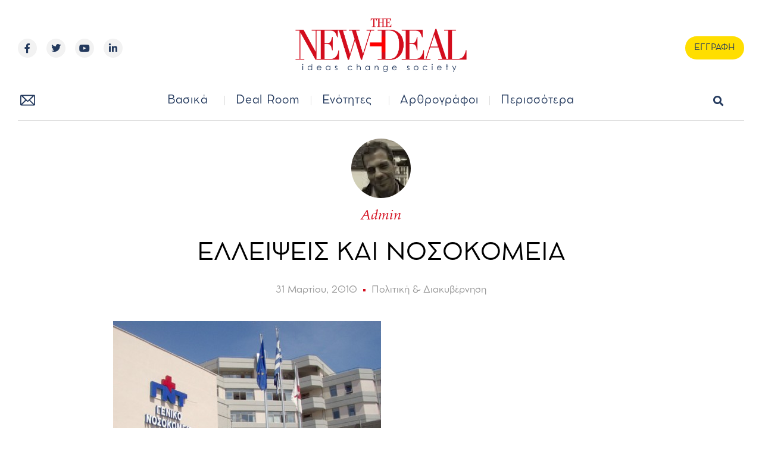

--- FILE ---
content_type: text/html; charset=UTF-8
request_url: https://new-deal.gr/politiki-diakyvernhsh/2010-03-31-07-46-42/
body_size: 33076
content:
<!doctype html>
<html lang="el">
<head>
	<meta charset="UTF-8">
	<meta name="viewport" content="width=device-width, initial-scale=1">
	<link rel="profile" href="https://gmpg.org/xfn/11">
	<meta name='robots' content='index, follow, max-image-preview:large, max-snippet:-1, max-video-preview:-1' />
<meta property="og:title" content="ΕΛΛΕΙΨΕΙΣ ΚΑΙ ΝΟΣΟΚΟΜΕΙΑ"/>
<meta property="og:description" content=""/>
<meta property="og:image" content="https://new-deal.gr/wp-content/uploads/2010/03/nosokomia-ellada-1.jpg"/>
<meta property="og:image:width" content="450"/>
<meta property="og:image:height" content="277"/>
<meta property="og:type" content="article"/>
<meta property="og:article:published_time" content="2010-03-31 07:46:42"/>
<meta property="og:article:modified_time" content="2010-03-31 07:46:42"/>
<meta name="twitter:card" content="summary">
<meta name="twitter:title" content="ΕΛΛΕΙΨΕΙΣ ΚΑΙ ΝΟΣΟΚΟΜΕΙΑ"/>
<meta name="twitter:description" content=""/>
<meta name="twitter:image" content="https://new-deal.gr/wp-content/uploads/2010/03/nosokomia-ellada-1.jpg"/>
<meta name="author" content="admin"/>

	<!-- This site is optimized with the Yoast SEO plugin v22.4 - https://yoast.com/wordpress/plugins/seo/ -->
	<title>ΕΛΛΕΙΨΕΙΣ ΚΑΙ ΝΟΣΟΚΟΜΕΙΑ - new Deal</title>
	<link rel="canonical" href="https://new-deal.gr/politiki-diakyvernhsh/2010-03-31-07-46-42/" />
	<meta property="og:url" content="https://new-deal.gr/politiki-diakyvernhsh/2010-03-31-07-46-42/" />
	<meta property="og:site_name" content="new Deal" />
	<meta property="article:published_time" content="2010-03-31T07:46:42+00:00" />
	<meta property="og:image" content="https://new-deal.gr/wp-content/uploads/2010/03/nosokomia-ellada-1.jpg" />
	<meta property="og:image:width" content="450" />
	<meta property="og:image:height" content="277" />
	<meta property="og:image:type" content="image/jpeg" />
	<meta name="author" content="admin" />
	<meta name="twitter:label1" content="Συντάχθηκε από" />
	<meta name="twitter:data1" content="admin" />
	<script type="application/ld+json" class="yoast-schema-graph">{"@context":"https://schema.org","@graph":[{"@type":"Article","@id":"https://new-deal.gr/politiki-diakyvernhsh/2010-03-31-07-46-42/#article","isPartOf":{"@id":"https://new-deal.gr/politiki-diakyvernhsh/2010-03-31-07-46-42/"},"author":{"name":"admin","@id":"https://new-deal.gr/#/schema/person/bc5ea580878d8cd677db4da0a2f01df4"},"headline":"ΕΛΛΕΙΨΕΙΣ ΚΑΙ ΝΟΣΟΚΟΜΕΙΑ","datePublished":"2010-03-31T07:46:42+00:00","dateModified":"2010-03-31T07:46:42+00:00","mainEntityOfPage":{"@id":"https://new-deal.gr/politiki-diakyvernhsh/2010-03-31-07-46-42/"},"wordCount":2,"commentCount":0,"publisher":{"@id":"https://new-deal.gr/#organization"},"image":{"@id":"https://new-deal.gr/politiki-diakyvernhsh/2010-03-31-07-46-42/#primaryimage"},"thumbnailUrl":"https://new-deal.gr/wp-content/uploads/2010/03/nosokomia-ellada-1.jpg","articleSection":["Πολιτική &amp; Διακυβέρνηση"],"inLanguage":"el","potentialAction":[{"@type":"CommentAction","name":"Comment","target":["https://new-deal.gr/politiki-diakyvernhsh/2010-03-31-07-46-42/#respond"]}]},{"@type":"WebPage","@id":"https://new-deal.gr/politiki-diakyvernhsh/2010-03-31-07-46-42/","url":"https://new-deal.gr/politiki-diakyvernhsh/2010-03-31-07-46-42/","name":"ΕΛΛΕΙΨΕΙΣ ΚΑΙ ΝΟΣΟΚΟΜΕΙΑ - new Deal","isPartOf":{"@id":"https://new-deal.gr/#website"},"primaryImageOfPage":{"@id":"https://new-deal.gr/politiki-diakyvernhsh/2010-03-31-07-46-42/#primaryimage"},"image":{"@id":"https://new-deal.gr/politiki-diakyvernhsh/2010-03-31-07-46-42/#primaryimage"},"thumbnailUrl":"https://new-deal.gr/wp-content/uploads/2010/03/nosokomia-ellada-1.jpg","datePublished":"2010-03-31T07:46:42+00:00","dateModified":"2010-03-31T07:46:42+00:00","breadcrumb":{"@id":"https://new-deal.gr/politiki-diakyvernhsh/2010-03-31-07-46-42/#breadcrumb"},"inLanguage":"el","potentialAction":[{"@type":"ReadAction","target":["https://new-deal.gr/politiki-diakyvernhsh/2010-03-31-07-46-42/"]}]},{"@type":"ImageObject","inLanguage":"el","@id":"https://new-deal.gr/politiki-diakyvernhsh/2010-03-31-07-46-42/#primaryimage","url":"https://new-deal.gr/wp-content/uploads/2010/03/nosokomia-ellada-1.jpg","contentUrl":"https://new-deal.gr/wp-content/uploads/2010/03/nosokomia-ellada-1.jpg","width":450,"height":277},{"@type":"BreadcrumbList","@id":"https://new-deal.gr/politiki-diakyvernhsh/2010-03-31-07-46-42/#breadcrumb","itemListElement":[{"@type":"ListItem","position":1,"name":"Αρχική","item":"https://new-deal.gr/"},{"@type":"ListItem","position":2,"name":"ΕΛΛΕΙΨΕΙΣ ΚΑΙ ΝΟΣΟΚΟΜΕΙΑ"}]},{"@type":"WebSite","@id":"https://new-deal.gr/#website","url":"https://new-deal.gr/","name":"new Deal","description":"Το site της επώνυμης γνώμης","publisher":{"@id":"https://new-deal.gr/#organization"},"potentialAction":[{"@type":"SearchAction","target":{"@type":"EntryPoint","urlTemplate":"https://new-deal.gr/?s={search_term_string}"},"query-input":"required name=search_term_string"}],"inLanguage":"el"},{"@type":"Organization","@id":"https://new-deal.gr/#organization","name":"new Deal","url":"https://new-deal.gr/","logo":{"@type":"ImageObject","inLanguage":"el","@id":"https://new-deal.gr/#/schema/logo/image/","url":"https://new-deal.gr/wp-content/uploads/2022/04/logo_new-04-1.png","contentUrl":"https://new-deal.gr/wp-content/uploads/2022/04/logo_new-04-1.png","width":975,"height":372,"caption":"new Deal"},"image":{"@id":"https://new-deal.gr/#/schema/logo/image/"}},{"@type":"Person","@id":"https://new-deal.gr/#/schema/person/bc5ea580878d8cd677db4da0a2f01df4","name":"admin","image":{"@type":"ImageObject","inLanguage":"el","@id":"https://new-deal.gr/#/schema/person/image/","url":"https://secure.gravatar.com/avatar/1021ac6062c1d441dc4cd44bdd598919f11bf2f491bf59220a3c629a6e349c8b?s=96&d=wp_user_avatar&r=g","contentUrl":"https://secure.gravatar.com/avatar/1021ac6062c1d441dc4cd44bdd598919f11bf2f491bf59220a3c629a6e349c8b?s=96&d=wp_user_avatar&r=g","caption":"admin"},"url":"https://new-deal.gr/author/admin/"}]}</script>
	<!-- / Yoast SEO plugin. -->


<link rel="alternate" type="application/rss+xml" title="Ροή RSS &raquo; new Deal" href="https://new-deal.gr/feed/" />
<link rel="alternate" type="application/rss+xml" title="Ροή Σχολίων &raquo; new Deal" href="https://new-deal.gr/comments/feed/" />
<link rel="alternate" type="application/rss+xml" title="Ροή Σχολίων new Deal &raquo; ΕΛΛΕΙΨΕΙΣ ΚΑΙ ΝΟΣΟΚΟΜΕΙΑ" href="https://new-deal.gr/politiki-diakyvernhsh/2010-03-31-07-46-42/feed/" />
<link rel="alternate" title="oEmbed (JSON)" type="application/json+oembed" href="https://new-deal.gr/wp-json/oembed/1.0/embed?url=https%3A%2F%2Fnew-deal.gr%2Fpolitiki-diakyvernhsh%2F2010-03-31-07-46-42%2F" />
<link rel="alternate" title="oEmbed (XML)" type="text/xml+oembed" href="https://new-deal.gr/wp-json/oembed/1.0/embed?url=https%3A%2F%2Fnew-deal.gr%2Fpolitiki-diakyvernhsh%2F2010-03-31-07-46-42%2F&#038;format=xml" />
<style id='wp-img-auto-sizes-contain-inline-css'>
img:is([sizes=auto i],[sizes^="auto," i]){contain-intrinsic-size:3000px 1500px}
/*# sourceURL=wp-img-auto-sizes-contain-inline-css */
</style>
<style id='wp-emoji-styles-inline-css'>

	img.wp-smiley, img.emoji {
		display: inline !important;
		border: none !important;
		box-shadow: none !important;
		height: 1em !important;
		width: 1em !important;
		margin: 0 0.07em !important;
		vertical-align: -0.1em !important;
		background: none !important;
		padding: 0 !important;
	}
/*# sourceURL=wp-emoji-styles-inline-css */
</style>
<link rel='stylesheet' id='wp-block-library-css' href='https://new-deal.gr/wp-includes/css/dist/block-library/style.min.css?ver=6.9' media='all' />
<style id='global-styles-inline-css'>
:root{--wp--preset--aspect-ratio--square: 1;--wp--preset--aspect-ratio--4-3: 4/3;--wp--preset--aspect-ratio--3-4: 3/4;--wp--preset--aspect-ratio--3-2: 3/2;--wp--preset--aspect-ratio--2-3: 2/3;--wp--preset--aspect-ratio--16-9: 16/9;--wp--preset--aspect-ratio--9-16: 9/16;--wp--preset--color--black: #000000;--wp--preset--color--cyan-bluish-gray: #abb8c3;--wp--preset--color--white: #ffffff;--wp--preset--color--pale-pink: #f78da7;--wp--preset--color--vivid-red: #cf2e2e;--wp--preset--color--luminous-vivid-orange: #ff6900;--wp--preset--color--luminous-vivid-amber: #fcb900;--wp--preset--color--light-green-cyan: #7bdcb5;--wp--preset--color--vivid-green-cyan: #00d084;--wp--preset--color--pale-cyan-blue: #8ed1fc;--wp--preset--color--vivid-cyan-blue: #0693e3;--wp--preset--color--vivid-purple: #9b51e0;--wp--preset--gradient--vivid-cyan-blue-to-vivid-purple: linear-gradient(135deg,rgb(6,147,227) 0%,rgb(155,81,224) 100%);--wp--preset--gradient--light-green-cyan-to-vivid-green-cyan: linear-gradient(135deg,rgb(122,220,180) 0%,rgb(0,208,130) 100%);--wp--preset--gradient--luminous-vivid-amber-to-luminous-vivid-orange: linear-gradient(135deg,rgb(252,185,0) 0%,rgb(255,105,0) 100%);--wp--preset--gradient--luminous-vivid-orange-to-vivid-red: linear-gradient(135deg,rgb(255,105,0) 0%,rgb(207,46,46) 100%);--wp--preset--gradient--very-light-gray-to-cyan-bluish-gray: linear-gradient(135deg,rgb(238,238,238) 0%,rgb(169,184,195) 100%);--wp--preset--gradient--cool-to-warm-spectrum: linear-gradient(135deg,rgb(74,234,220) 0%,rgb(151,120,209) 20%,rgb(207,42,186) 40%,rgb(238,44,130) 60%,rgb(251,105,98) 80%,rgb(254,248,76) 100%);--wp--preset--gradient--blush-light-purple: linear-gradient(135deg,rgb(255,206,236) 0%,rgb(152,150,240) 100%);--wp--preset--gradient--blush-bordeaux: linear-gradient(135deg,rgb(254,205,165) 0%,rgb(254,45,45) 50%,rgb(107,0,62) 100%);--wp--preset--gradient--luminous-dusk: linear-gradient(135deg,rgb(255,203,112) 0%,rgb(199,81,192) 50%,rgb(65,88,208) 100%);--wp--preset--gradient--pale-ocean: linear-gradient(135deg,rgb(255,245,203) 0%,rgb(182,227,212) 50%,rgb(51,167,181) 100%);--wp--preset--gradient--electric-grass: linear-gradient(135deg,rgb(202,248,128) 0%,rgb(113,206,126) 100%);--wp--preset--gradient--midnight: linear-gradient(135deg,rgb(2,3,129) 0%,rgb(40,116,252) 100%);--wp--preset--font-size--small: 13px;--wp--preset--font-size--medium: 20px;--wp--preset--font-size--large: 36px;--wp--preset--font-size--x-large: 42px;--wp--preset--spacing--20: 0.44rem;--wp--preset--spacing--30: 0.67rem;--wp--preset--spacing--40: 1rem;--wp--preset--spacing--50: 1.5rem;--wp--preset--spacing--60: 2.25rem;--wp--preset--spacing--70: 3.38rem;--wp--preset--spacing--80: 5.06rem;--wp--preset--shadow--natural: 6px 6px 9px rgba(0, 0, 0, 0.2);--wp--preset--shadow--deep: 12px 12px 50px rgba(0, 0, 0, 0.4);--wp--preset--shadow--sharp: 6px 6px 0px rgba(0, 0, 0, 0.2);--wp--preset--shadow--outlined: 6px 6px 0px -3px rgb(255, 255, 255), 6px 6px rgb(0, 0, 0);--wp--preset--shadow--crisp: 6px 6px 0px rgb(0, 0, 0);}:where(.is-layout-flex){gap: 0.5em;}:where(.is-layout-grid){gap: 0.5em;}body .is-layout-flex{display: flex;}.is-layout-flex{flex-wrap: wrap;align-items: center;}.is-layout-flex > :is(*, div){margin: 0;}body .is-layout-grid{display: grid;}.is-layout-grid > :is(*, div){margin: 0;}:where(.wp-block-columns.is-layout-flex){gap: 2em;}:where(.wp-block-columns.is-layout-grid){gap: 2em;}:where(.wp-block-post-template.is-layout-flex){gap: 1.25em;}:where(.wp-block-post-template.is-layout-grid){gap: 1.25em;}.has-black-color{color: var(--wp--preset--color--black) !important;}.has-cyan-bluish-gray-color{color: var(--wp--preset--color--cyan-bluish-gray) !important;}.has-white-color{color: var(--wp--preset--color--white) !important;}.has-pale-pink-color{color: var(--wp--preset--color--pale-pink) !important;}.has-vivid-red-color{color: var(--wp--preset--color--vivid-red) !important;}.has-luminous-vivid-orange-color{color: var(--wp--preset--color--luminous-vivid-orange) !important;}.has-luminous-vivid-amber-color{color: var(--wp--preset--color--luminous-vivid-amber) !important;}.has-light-green-cyan-color{color: var(--wp--preset--color--light-green-cyan) !important;}.has-vivid-green-cyan-color{color: var(--wp--preset--color--vivid-green-cyan) !important;}.has-pale-cyan-blue-color{color: var(--wp--preset--color--pale-cyan-blue) !important;}.has-vivid-cyan-blue-color{color: var(--wp--preset--color--vivid-cyan-blue) !important;}.has-vivid-purple-color{color: var(--wp--preset--color--vivid-purple) !important;}.has-black-background-color{background-color: var(--wp--preset--color--black) !important;}.has-cyan-bluish-gray-background-color{background-color: var(--wp--preset--color--cyan-bluish-gray) !important;}.has-white-background-color{background-color: var(--wp--preset--color--white) !important;}.has-pale-pink-background-color{background-color: var(--wp--preset--color--pale-pink) !important;}.has-vivid-red-background-color{background-color: var(--wp--preset--color--vivid-red) !important;}.has-luminous-vivid-orange-background-color{background-color: var(--wp--preset--color--luminous-vivid-orange) !important;}.has-luminous-vivid-amber-background-color{background-color: var(--wp--preset--color--luminous-vivid-amber) !important;}.has-light-green-cyan-background-color{background-color: var(--wp--preset--color--light-green-cyan) !important;}.has-vivid-green-cyan-background-color{background-color: var(--wp--preset--color--vivid-green-cyan) !important;}.has-pale-cyan-blue-background-color{background-color: var(--wp--preset--color--pale-cyan-blue) !important;}.has-vivid-cyan-blue-background-color{background-color: var(--wp--preset--color--vivid-cyan-blue) !important;}.has-vivid-purple-background-color{background-color: var(--wp--preset--color--vivid-purple) !important;}.has-black-border-color{border-color: var(--wp--preset--color--black) !important;}.has-cyan-bluish-gray-border-color{border-color: var(--wp--preset--color--cyan-bluish-gray) !important;}.has-white-border-color{border-color: var(--wp--preset--color--white) !important;}.has-pale-pink-border-color{border-color: var(--wp--preset--color--pale-pink) !important;}.has-vivid-red-border-color{border-color: var(--wp--preset--color--vivid-red) !important;}.has-luminous-vivid-orange-border-color{border-color: var(--wp--preset--color--luminous-vivid-orange) !important;}.has-luminous-vivid-amber-border-color{border-color: var(--wp--preset--color--luminous-vivid-amber) !important;}.has-light-green-cyan-border-color{border-color: var(--wp--preset--color--light-green-cyan) !important;}.has-vivid-green-cyan-border-color{border-color: var(--wp--preset--color--vivid-green-cyan) !important;}.has-pale-cyan-blue-border-color{border-color: var(--wp--preset--color--pale-cyan-blue) !important;}.has-vivid-cyan-blue-border-color{border-color: var(--wp--preset--color--vivid-cyan-blue) !important;}.has-vivid-purple-border-color{border-color: var(--wp--preset--color--vivid-purple) !important;}.has-vivid-cyan-blue-to-vivid-purple-gradient-background{background: var(--wp--preset--gradient--vivid-cyan-blue-to-vivid-purple) !important;}.has-light-green-cyan-to-vivid-green-cyan-gradient-background{background: var(--wp--preset--gradient--light-green-cyan-to-vivid-green-cyan) !important;}.has-luminous-vivid-amber-to-luminous-vivid-orange-gradient-background{background: var(--wp--preset--gradient--luminous-vivid-amber-to-luminous-vivid-orange) !important;}.has-luminous-vivid-orange-to-vivid-red-gradient-background{background: var(--wp--preset--gradient--luminous-vivid-orange-to-vivid-red) !important;}.has-very-light-gray-to-cyan-bluish-gray-gradient-background{background: var(--wp--preset--gradient--very-light-gray-to-cyan-bluish-gray) !important;}.has-cool-to-warm-spectrum-gradient-background{background: var(--wp--preset--gradient--cool-to-warm-spectrum) !important;}.has-blush-light-purple-gradient-background{background: var(--wp--preset--gradient--blush-light-purple) !important;}.has-blush-bordeaux-gradient-background{background: var(--wp--preset--gradient--blush-bordeaux) !important;}.has-luminous-dusk-gradient-background{background: var(--wp--preset--gradient--luminous-dusk) !important;}.has-pale-ocean-gradient-background{background: var(--wp--preset--gradient--pale-ocean) !important;}.has-electric-grass-gradient-background{background: var(--wp--preset--gradient--electric-grass) !important;}.has-midnight-gradient-background{background: var(--wp--preset--gradient--midnight) !important;}.has-small-font-size{font-size: var(--wp--preset--font-size--small) !important;}.has-medium-font-size{font-size: var(--wp--preset--font-size--medium) !important;}.has-large-font-size{font-size: var(--wp--preset--font-size--large) !important;}.has-x-large-font-size{font-size: var(--wp--preset--font-size--x-large) !important;}
/*# sourceURL=global-styles-inline-css */
</style>

<style id='classic-theme-styles-inline-css'>
/*! This file is auto-generated */
.wp-block-button__link{color:#fff;background-color:#32373c;border-radius:9999px;box-shadow:none;text-decoration:none;padding:calc(.667em + 2px) calc(1.333em + 2px);font-size:1.125em}.wp-block-file__button{background:#32373c;color:#fff;text-decoration:none}
/*# sourceURL=/wp-includes/css/classic-themes.min.css */
</style>
<link rel='stylesheet' id='ppress-frontend-css' href='https://new-deal.gr/wp-content/plugins/wp-user-avatar/assets/css/frontend.min.css?ver=4.15.5' media='all' />
<link rel='stylesheet' id='ppress-flatpickr-css' href='https://new-deal.gr/wp-content/plugins/wp-user-avatar/assets/flatpickr/flatpickr.min.css?ver=4.15.5' media='all' />
<link rel='stylesheet' id='ppress-select2-css' href='https://new-deal.gr/wp-content/plugins/wp-user-avatar/assets/select2/select2.min.css?ver=6.9' media='all' />
<link rel='stylesheet' id='hello-elementor-css' href='https://new-deal.gr/wp-content/themes/hello-elementor/style.min.css?ver=2.8.1' media='all' />
<link rel='stylesheet' id='hello-elementor-theme-style-css' href='https://new-deal.gr/wp-content/themes/hello-elementor/theme.min.css?ver=2.8.1' media='all' />
<link rel='stylesheet' id='elementor-frontend-css' href='https://new-deal.gr/wp-content/uploads/elementor/css/custom-frontend-lite.min.css?ver=1712323977' media='all' />
<link rel='stylesheet' id='elementor-post-490-css' href='https://new-deal.gr/wp-content/uploads/elementor/css/post-490.css?ver=1712323977' media='all' />
<link rel='stylesheet' id='elementor-icons-css' href='https://new-deal.gr/wp-content/plugins/elementor/assets/lib/eicons/css/elementor-icons.min.css?ver=5.29.0' media='all' />
<link rel='stylesheet' id='swiper-css' href='https://new-deal.gr/wp-content/plugins/elementor/assets/lib/swiper/v8/css/swiper.min.css?ver=8.4.5' media='all' />
<link rel='stylesheet' id='elementor-pro-css' href='https://new-deal.gr/wp-content/uploads/elementor/css/custom-pro-frontend-lite.min.css?ver=1712323977' media='all' />
<link rel='stylesheet' id='font-awesome-5-all-css' href='https://new-deal.gr/wp-content/plugins/elementor/assets/lib/font-awesome/css/all.min.css?ver=3.20.3' media='all' />
<link rel='stylesheet' id='font-awesome-4-shim-css' href='https://new-deal.gr/wp-content/plugins/elementor/assets/lib/font-awesome/css/v4-shims.min.css?ver=3.20.3' media='all' />
<link rel='stylesheet' id='elementor-post-362-css' href='https://new-deal.gr/wp-content/uploads/elementor/css/post-362.css?ver=1712323977' media='all' />
<link rel='stylesheet' id='elementor-post-516-css' href='https://new-deal.gr/wp-content/uploads/elementor/css/post-516.css?ver=1712323977' media='all' />
<link rel='stylesheet' id='elementor-post-492-css' href='https://new-deal.gr/wp-content/uploads/elementor/css/post-492.css?ver=1712324018' media='all' />
<link rel='stylesheet' id='__EPYT__style-css' href='https://new-deal.gr/wp-content/plugins/youtube-embed-plus/styles/ytprefs.min.css?ver=14.2.1' media='all' />
<style id='__EPYT__style-inline-css'>

                .epyt-gallery-thumb {
                        width: 33.333%;
                }
                
                         @media (min-width:0px) and (max-width: 767px) {
                            .epyt-gallery-rowbreak {
                                display: none;
                            }
                            .epyt-gallery-allthumbs[class*="epyt-cols"] .epyt-gallery-thumb {
                                width: 100% !important;
                            }
                          }
/*# sourceURL=__EPYT__style-inline-css */
</style>
<link rel='stylesheet' id='ecs-styles-css' href='https://new-deal.gr/wp-content/plugins/ele-custom-skin/assets/css/ecs-style.css?ver=3.1.7' media='all' />
<link rel='stylesheet' id='elementor-post-1541-css' href='https://new-deal.gr/wp-content/uploads/elementor/css/post-1541.css?ver=1650976564' media='all' />
<link rel='stylesheet' id='elementor-post-1733-css' href='https://new-deal.gr/wp-content/uploads/elementor/css/post-1733.css?ver=1650981141' media='all' />
<link rel='stylesheet' id='elementor-post-1760-css' href='https://new-deal.gr/wp-content/uploads/elementor/css/post-1760.css?ver=1650981149' media='all' />
<link rel='stylesheet' id='elementor-post-1799-css' href='https://new-deal.gr/wp-content/uploads/elementor/css/post-1799.css?ver=1650981158' media='all' />
<link rel='stylesheet' id='elementor-post-2251-css' href='https://new-deal.gr/wp-content/uploads/elementor/css/post-2251.css?ver=1650981166' media='all' />
<link rel='stylesheet' id='elementor-post-2305-css' href='https://new-deal.gr/wp-content/uploads/elementor/css/post-2305.css?ver=1650976925' media='all' />
<link rel='stylesheet' id='elementor-post-2853-css' href='https://new-deal.gr/wp-content/uploads/elementor/css/post-2853.css?ver=1712335132' media='all' />
<link rel='stylesheet' id='elementor-post-79399-css' href='https://new-deal.gr/wp-content/uploads/elementor/css/post-79399.css?ver=1651769466' media='all' />
<link rel='stylesheet' id='google-fonts-1-css' href='https://fonts.googleapis.com/css?family=Rubik%3A100%2C100italic%2C200%2C200italic%2C300%2C300italic%2C400%2C400italic%2C500%2C500italic%2C600%2C600italic%2C700%2C700italic%2C800%2C800italic%2C900%2C900italic%7CRoboto%3A100%2C100italic%2C200%2C200italic%2C300%2C300italic%2C400%2C400italic%2C500%2C500italic%2C600%2C600italic%2C700%2C700italic%2C800%2C800italic%2C900%2C900italic&#038;display=auto&#038;subset=greek&#038;ver=6.9' media='all' />
<link rel='stylesheet' id='elementor-icons-shared-0-css' href='https://new-deal.gr/wp-content/plugins/elementor/assets/lib/font-awesome/css/fontawesome.min.css?ver=5.15.3' media='all' />
<link rel='stylesheet' id='elementor-icons-fa-brands-css' href='https://new-deal.gr/wp-content/plugins/elementor/assets/lib/font-awesome/css/brands.min.css?ver=5.15.3' media='all' />
<link rel='stylesheet' id='elementor-icons-fa-regular-css' href='https://new-deal.gr/wp-content/plugins/elementor/assets/lib/font-awesome/css/regular.min.css?ver=5.15.3' media='all' />
<link rel='stylesheet' id='elementor-icons-fa-solid-css' href='https://new-deal.gr/wp-content/plugins/elementor/assets/lib/font-awesome/css/solid.min.css?ver=5.15.3' media='all' />
<link rel="preconnect" href="https://fonts.gstatic.com/" crossorigin><script id="dm_mobile_api_app_banner-js-extra">
var playstore_app_id = "com.distemicha.newdeal";
//# sourceURL=dm_mobile_api_app_banner-js-extra
</script>
<script src="https://new-deal.gr/wp-content/plugins/wordpress-mobile-api/js/banner.js?ver=6.9" id="dm_mobile_api_app_banner-js"></script>
<script src="https://new-deal.gr/wp-includes/js/jquery/jquery.min.js?ver=3.7.1" id="jquery-core-js"></script>
<script src="https://new-deal.gr/wp-includes/js/jquery/jquery-migrate.min.js?ver=3.4.1" id="jquery-migrate-js"></script>
<script src="https://new-deal.gr/wp-content/plugins/wp-user-avatar/assets/flatpickr/flatpickr.min.js?ver=4.15.5" id="ppress-flatpickr-js"></script>
<script src="https://new-deal.gr/wp-content/plugins/wp-user-avatar/assets/select2/select2.min.js?ver=4.15.5" id="ppress-select2-js"></script>
<script src="https://new-deal.gr/wp-content/plugins/elementor/assets/lib/font-awesome/js/v4-shims.min.js?ver=3.20.3" id="font-awesome-4-shim-js"></script>
<script id="ecs_ajax_load-js-extra">
var ecs_ajax_params = {"ajaxurl":"https://new-deal.gr/wp-admin/admin-ajax.php","posts":"{\"page\":0,\"name\":\"2010-03-31-07-46-42\",\"category_name\":\"politiki-diakyvernhsh\",\"error\":\"\",\"m\":\"\",\"p\":0,\"post_parent\":\"\",\"subpost\":\"\",\"subpost_id\":\"\",\"attachment\":\"\",\"attachment_id\":0,\"pagename\":\"\",\"page_id\":0,\"second\":\"\",\"minute\":\"\",\"hour\":\"\",\"day\":0,\"monthnum\":0,\"year\":0,\"w\":0,\"tag\":\"\",\"cat\":\"\",\"tag_id\":\"\",\"author\":\"\",\"author_name\":\"\",\"feed\":\"\",\"tb\":\"\",\"paged\":0,\"meta_key\":\"\",\"meta_value\":\"\",\"preview\":\"\",\"s\":\"\",\"sentence\":\"\",\"title\":\"\",\"fields\":\"all\",\"menu_order\":\"\",\"embed\":\"\",\"category__in\":[],\"category__not_in\":[],\"category__and\":[],\"post__in\":[],\"post__not_in\":[],\"post_name__in\":[],\"tag__in\":[],\"tag__not_in\":[],\"tag__and\":[],\"tag_slug__in\":[],\"tag_slug__and\":[],\"post_parent__in\":[],\"post_parent__not_in\":[],\"author__in\":[],\"author__not_in\":[],\"search_columns\":[],\"post_type\":[\"post\",\"page\",\"e-landing-page\"],\"ignore_sticky_posts\":false,\"suppress_filters\":false,\"cache_results\":true,\"update_post_term_cache\":true,\"update_menu_item_cache\":false,\"lazy_load_term_meta\":true,\"update_post_meta_cache\":true,\"posts_per_page\":10,\"nopaging\":false,\"comments_per_page\":\"50\",\"no_found_rows\":false,\"order\":\"DESC\"}"};
//# sourceURL=ecs_ajax_load-js-extra
</script>
<script src="https://new-deal.gr/wp-content/plugins/ele-custom-skin/assets/js/ecs_ajax_pagination.js?ver=3.1.7" id="ecs_ajax_load-js"></script>
<script id="__ytprefs__-js-extra">
var _EPYT_ = {"ajaxurl":"https://new-deal.gr/wp-admin/admin-ajax.php","security":"f57695312b","gallery_scrolloffset":"20","eppathtoscripts":"https://new-deal.gr/wp-content/plugins/youtube-embed-plus/scripts/","eppath":"https://new-deal.gr/wp-content/plugins/youtube-embed-plus/","epresponsiveselector":"[\"iframe.__youtube_prefs__\",\"iframe[src*='youtube.com']\",\"iframe[src*='youtube-nocookie.com']\",\"iframe[data-ep-src*='youtube.com']\",\"iframe[data-ep-src*='youtube-nocookie.com']\",\"iframe[data-ep-gallerysrc*='youtube.com']\"]","epdovol":"1","version":"14.2.1","evselector":"iframe.__youtube_prefs__[src], iframe[src*=\"youtube.com/embed/\"], iframe[src*=\"youtube-nocookie.com/embed/\"]","ajax_compat":"","maxres_facade":"eager","ytapi_load":"light","pause_others":"","stopMobileBuffer":"1","facade_mode":"1","not_live_on_channel":"","vi_active":"","vi_js_posttypes":[]};
//# sourceURL=__ytprefs__-js-extra
</script>
<script src="https://new-deal.gr/wp-content/plugins/youtube-embed-plus/scripts/ytprefs.min.js?ver=14.2.1" id="__ytprefs__-js"></script>
<script src="https://new-deal.gr/wp-content/plugins/ele-custom-skin/assets/js/ecs.js?ver=3.1.7" id="ecs-script-js"></script>
<link rel="https://api.w.org/" href="https://new-deal.gr/wp-json/" /><link rel="alternate" title="JSON" type="application/json" href="https://new-deal.gr/wp-json/wp/v2/posts/3470" /><link rel="EditURI" type="application/rsd+xml" title="RSD" href="https://new-deal.gr/xmlrpc.php?rsd" />
<meta name="generator" content="WordPress 6.9" />
<link rel='shortlink' href='https://new-deal.gr/?p=3470' />
<meta name="generator" content="Site Kit by Google 1.123.1" /><script type="text/javascript">
           var ajaxurl = "https://new-deal.gr/wp-admin/admin-ajax.php";
           var $ = jQuery;
         </script>            <meta name="apple-itunes-app" content="app-id=">
            <meta name="generator" content="Elementor 3.20.3; features: e_optimized_assets_loading, e_optimized_css_loading, additional_custom_breakpoints, block_editor_assets_optimize, e_image_loading_optimization; settings: css_print_method-external, google_font-enabled, font_display-auto">
<link rel="icon" href="https://new-deal.gr/wp-content/uploads/2022/07/cropped-favicon-new-05-32x32.png" sizes="32x32" />
<link rel="icon" href="https://new-deal.gr/wp-content/uploads/2022/07/cropped-favicon-new-05-192x192.png" sizes="192x192" />
<link rel="apple-touch-icon" href="https://new-deal.gr/wp-content/uploads/2022/07/cropped-favicon-new-05-180x180.png" />
<meta name="msapplication-TileImage" content="https://new-deal.gr/wp-content/uploads/2022/07/cropped-favicon-new-05-270x270.png" />
		<style id="wp-custom-css">
			.elementor-post__title a {color:#0f0f0f!important;}

.elementor-post__title a:hover{color:#D30D1D!important;}

#author_small .elementor-author-box__name,#author_small .elementor-post-author {color:#D30D1D!important;}

#author_small .elementor-author-box__name:hover, #author_small .elementor-post-author:hover{color:#0f0f0f!important;}

#author_small .elementor-post__avatar{
	order:0!important;
}

#author_small .elementor-post-author{
	order:1!important;
margin-top: -30px!important;
    margin-left: 70px!important;
    position: absolute;
}

#author_small .elementor-post__text{
	order:2!important;
}

.authors-list-item-thumbnail, .authors-list-item-social{
	margin: 0 auto 20px auto;
	width:50%;
}

.authors-list-item-title{text-align:center;}

.authors-list-item-title a:hover{color:#D30D1D;}
		</style>
		<link rel='stylesheet' id='ulp_profile_style-css' href='https://new-deal.gr/wp-content/plugins/distemicha_users_list_profile/css/profile.css?ver=6.9' media='all' />
<link rel='stylesheet' id='elementor-post-512-css' href='https://new-deal.gr/wp-content/uploads/elementor/css/post-512.css?ver=1712323979' media='all' />
<link rel='stylesheet' id='elementor-post-501-css' href='https://new-deal.gr/wp-content/uploads/elementor/css/post-501.css?ver=1712323979' media='all' />
<link rel='stylesheet' id='e-animations-css' href='https://new-deal.gr/wp-content/plugins/elementor/assets/lib/animations/animations.min.css?ver=3.20.3' media='all' />
</head>
<body class="wp-singular post-template-default single single-post postid-3470 single-format-standard wp-custom-logo wp-theme-hello-elementor elementor-default elementor-kit-490 elementor-page-492">


<a class="skip-link screen-reader-text" href="#content">Skip to content</a>

		<header data-elementor-type="header" data-elementor-id="362" class="elementor elementor-362 elementor-location-header" data-elementor-post-type="elementor_library">
					<div class="elementor-section-wrap">
								<section class="elementor-section elementor-top-section elementor-element elementor-element-467a6b3 elementor-section-boxed elementor-section-height-default elementor-section-height-default" data-id="467a6b3" data-element_type="section" data-settings="{&quot;background_background&quot;:&quot;classic&quot;,&quot;sticky&quot;:&quot;top&quot;,&quot;motion_fx_motion_fx_scrolling&quot;:&quot;yes&quot;,&quot;motion_fx_opacity_effect&quot;:&quot;yes&quot;,&quot;motion_fx_opacity_range&quot;:{&quot;unit&quot;:&quot;%&quot;,&quot;size&quot;:&quot;&quot;,&quot;sizes&quot;:{&quot;start&quot;:100,&quot;end&quot;:100}},&quot;motion_fx_opacity_direction&quot;:&quot;out-in&quot;,&quot;motion_fx_opacity_level&quot;:{&quot;unit&quot;:&quot;px&quot;,&quot;size&quot;:10,&quot;sizes&quot;:[]},&quot;motion_fx_devices&quot;:[&quot;desktop&quot;,&quot;tablet&quot;,&quot;mobile_extra&quot;,&quot;mobile&quot;],&quot;sticky_on&quot;:[&quot;desktop&quot;,&quot;tablet&quot;,&quot;mobile_extra&quot;,&quot;mobile&quot;],&quot;sticky_offset&quot;:0,&quot;sticky_effects_offset&quot;:0}">
						<div class="elementor-container elementor-column-gap-default">
					<div class="elementor-column elementor-col-100 elementor-top-column elementor-element elementor-element-2a24598" data-id="2a24598" data-element_type="column">
			<div class="elementor-widget-wrap elementor-element-populated">
						<section class="elementor-section elementor-inner-section elementor-element elementor-element-a590381 elementor-section-boxed elementor-section-height-default elementor-section-height-default" data-id="a590381" data-element_type="section" data-settings="{&quot;background_background&quot;:&quot;classic&quot;}">
						<div class="elementor-container elementor-column-gap-default">
					<div class="elementor-column elementor-col-33 elementor-inner-column elementor-element elementor-element-90fb633" data-id="90fb633" data-element_type="column">
			<div class="elementor-widget-wrap elementor-element-populated">
						<div class="elementor-element elementor-element-fe081be elementor-widget elementor-widget-theme-site-logo elementor-widget-image" data-id="fe081be" data-element_type="widget" data-widget_type="theme-site-logo.default">
				<div class="elementor-widget-container">
			<style>/*! elementor - v3.20.0 - 26-03-2024 */
.elementor-widget-image{text-align:center}.elementor-widget-image a{display:inline-block}.elementor-widget-image a img[src$=".svg"]{width:48px}.elementor-widget-image img{vertical-align:middle;display:inline-block}</style>					<div class="elementor-image">
								<a href="https://new-deal.gr">
			<img width="975" height="422" src="https://new-deal.gr/wp-content/uploads/2022/07/logo_makry-classic.png" class="attachment-full size-full wp-image-80325" alt="" srcset="https://new-deal.gr/wp-content/uploads/2022/07/logo_makry-classic.png 975w, https://new-deal.gr/wp-content/uploads/2022/07/logo_makry-classic-300x130.png 300w, https://new-deal.gr/wp-content/uploads/2022/07/logo_makry-classic-768x332.png 768w" sizes="(max-width: 975px) 100vw, 975px" />				</a>
										</div>
						</div>
				</div>
					</div>
		</div>
				<div class="elementor-column elementor-col-33 elementor-inner-column elementor-element elementor-element-01d5066" data-id="01d5066" data-element_type="column">
			<div class="elementor-widget-wrap elementor-element-populated">
						<div class="elementor-element elementor-element-2102d3b elementor-nav-menu__align-center elementor-nav-menu--stretch elementor-nav-menu__text-align-center elementor-nav-menu--dropdown-tablet elementor-nav-menu--toggle elementor-nav-menu--burger elementor-widget elementor-widget-nav-menu" data-id="2102d3b" data-element_type="widget" data-settings="{&quot;full_width&quot;:&quot;stretch&quot;,&quot;submenu_icon&quot;:{&quot;value&quot;:&quot;&lt;i class=\&quot;\&quot;&gt;&lt;\/i&gt;&quot;,&quot;library&quot;:&quot;&quot;},&quot;layout&quot;:&quot;horizontal&quot;,&quot;toggle&quot;:&quot;burger&quot;}" data-widget_type="nav-menu.default">
				<div class="elementor-widget-container">
			<link rel="stylesheet" href="https://new-deal.gr/wp-content/uploads/elementor/css/custom-pro-widget-nav-menu.min.css?ver=1712323978">			<nav class="elementor-nav-menu--main elementor-nav-menu__container elementor-nav-menu--layout-horizontal e--pointer-none">
				<ul id="menu-1-2102d3b" class="elementor-nav-menu"><li class="menu-item menu-item-type-custom menu-item-object-custom menu-item-has-children menu-item-1185"><a href="#" class="elementor-item elementor-item-anchor">Βασικά</a>
<ul class="sub-menu elementor-nav-menu--dropdown">
	<li class="menu-item menu-item-type-post_type menu-item-object-page menu-item-2656"><a href="https://new-deal.gr/h-idea/" class="elementor-sub-item">Η ιδέα</a></li>
	<li class="menu-item menu-item-type-post_type menu-item-object-page menu-item-2615"><a href="https://new-deal.gr/%ce%b5%ce%ba%ce%b4%ce%bf%cf%84%ce%b9%ce%ba%ce%ae-%cf%80%ce%bf%ce%bb%ce%b9%cf%84%ce%b9%ce%ba%ce%ae/" class="elementor-sub-item">Εκδοτική Πολιτική</a></li>
	<li class="menu-item menu-item-type-post_type menu-item-object-page menu-item-2959"><a href="https://new-deal.gr/epikoinwnoume/" class="elementor-sub-item">Επικοινωνούμε</a></li>
</ul>
</li>
<li class="menu-item menu-item-type-taxonomy menu-item-object-category menu-item-79673"><a href="https://new-deal.gr/category/deal-room/" class="elementor-item">Deal Room</a></li>
<li class="menu-item menu-item-type-custom menu-item-object-custom menu-item-has-children menu-item-1186"><a href="#" class="elementor-item elementor-item-anchor">Ενότητες</a>
<ul class="sub-menu elementor-nav-menu--dropdown">
	<li class="menu-item menu-item-type-taxonomy menu-item-object-category current-post-ancestor current-menu-parent current-post-parent menu-item-79341"><a href="https://new-deal.gr/category/politiki-diakyvernhsh/" class="elementor-sub-item">Πολιτική &#038; Διακυβέρνηση</a></li>
	<li class="menu-item menu-item-type-taxonomy menu-item-object-category menu-item-79342"><a href="https://new-deal.gr/category/oikonomia-epixeirein/" class="elementor-sub-item">Οικονομία &#038; Επιχειρείν</a></li>
	<li class="menu-item menu-item-type-taxonomy menu-item-object-category menu-item-79343"><a href="https://new-deal.gr/category/koinonia-elfthero-vima/" class="elementor-sub-item">Κοινωνία &#038; Ελεύθερο Βήμα</a></li>
	<li class="menu-item menu-item-type-taxonomy menu-item-object-category menu-item-79344"><a href="https://new-deal.gr/category/diethnis-ypoheseis-diplomatia/" class="elementor-sub-item">Διεθνείς Υποθέσεις &#038; Διπλωματία</a></li>
	<li class="menu-item menu-item-type-taxonomy menu-item-object-category menu-item-79349"><a href="https://new-deal.gr/category/deal-room/" class="elementor-sub-item">Deal Room</a></li>
	<li class="menu-item menu-item-type-taxonomy menu-item-object-category menu-item-79345"><a href="https://new-deal.gr/category/politismos-texnes/" class="elementor-sub-item">Πολιτισμός &#038; Τέχνες</a></li>
	<li class="menu-item menu-item-type-taxonomy menu-item-object-category menu-item-79346"><a href="https://new-deal.gr/category/ygeia-eu-zin/" class="elementor-sub-item">Υγεία &#038; Ευ ζην</a></li>
	<li class="menu-item menu-item-type-taxonomy menu-item-object-category menu-item-79347"><a href="https://new-deal.gr/category/perivallon-periferiaki-anaptyksi/" class="elementor-sub-item">Περιβάλλον &#038; Περιφερειακή Ανάπτυξη</a></li>
	<li class="menu-item menu-item-type-taxonomy menu-item-object-category menu-item-79348"><a href="https://new-deal.gr/category/kainotomia-texnologia/" class="elementor-sub-item">Καινοτομία &#038; Τεχνολογία</a></li>
	<li class="menu-item menu-item-type-taxonomy menu-item-object-category menu-item-79350"><a href="https://new-deal.gr/category/ekpedefsi-epistimes/" class="elementor-sub-item">Εκπαίδευση &#038; Επιστήμες</a></li>
</ul>
</li>
<li class="menu-item menu-item-type-post_type menu-item-object-page menu-item-1526"><a href="https://new-deal.gr/authors/" class="elementor-item">Αρθρογράφοι</a></li>
<li class="menu-item menu-item-type-custom menu-item-object-custom menu-item-has-children menu-item-1188"><a href="#" class="elementor-item elementor-item-anchor">Περισσότερα</a>
<ul class="sub-menu elementor-nav-menu--dropdown">
	<li class="menu-item menu-item-type-taxonomy menu-item-object-category menu-item-79495"><a href="https://new-deal.gr/category/proswpa/" class="elementor-sub-item">Πρόσωπα</a></li>
	<li class="menu-item menu-item-type-taxonomy menu-item-object-category menu-item-79647"><a href="https://new-deal.gr/category/ti-eipes-twra/" class="elementor-sub-item">Τι είπες τώρα;</a></li>
	<li class="menu-item menu-item-type-post_type menu-item-object-page menu-item-2930"><a href="https://new-deal.gr/multimedia/" class="elementor-sub-item">Multimedia</a></li>
</ul>
</li>
</ul>			</nav>
					<div class="elementor-menu-toggle" role="button" tabindex="0" aria-label="Menu Toggle" aria-expanded="false">
			<i aria-hidden="true" role="presentation" class="elementor-menu-toggle__icon--open eicon-menu-bar"></i><i aria-hidden="true" role="presentation" class="elementor-menu-toggle__icon--close eicon-close"></i>			<span class="elementor-screen-only">Menu</span>
		</div>
					<nav class="elementor-nav-menu--dropdown elementor-nav-menu__container" aria-hidden="true">
				<ul id="menu-2-2102d3b" class="elementor-nav-menu"><li class="menu-item menu-item-type-custom menu-item-object-custom menu-item-has-children menu-item-1185"><a href="#" class="elementor-item elementor-item-anchor" tabindex="-1">Βασικά</a>
<ul class="sub-menu elementor-nav-menu--dropdown">
	<li class="menu-item menu-item-type-post_type menu-item-object-page menu-item-2656"><a href="https://new-deal.gr/h-idea/" class="elementor-sub-item" tabindex="-1">Η ιδέα</a></li>
	<li class="menu-item menu-item-type-post_type menu-item-object-page menu-item-2615"><a href="https://new-deal.gr/%ce%b5%ce%ba%ce%b4%ce%bf%cf%84%ce%b9%ce%ba%ce%ae-%cf%80%ce%bf%ce%bb%ce%b9%cf%84%ce%b9%ce%ba%ce%ae/" class="elementor-sub-item" tabindex="-1">Εκδοτική Πολιτική</a></li>
	<li class="menu-item menu-item-type-post_type menu-item-object-page menu-item-2959"><a href="https://new-deal.gr/epikoinwnoume/" class="elementor-sub-item" tabindex="-1">Επικοινωνούμε</a></li>
</ul>
</li>
<li class="menu-item menu-item-type-taxonomy menu-item-object-category menu-item-79673"><a href="https://new-deal.gr/category/deal-room/" class="elementor-item" tabindex="-1">Deal Room</a></li>
<li class="menu-item menu-item-type-custom menu-item-object-custom menu-item-has-children menu-item-1186"><a href="#" class="elementor-item elementor-item-anchor" tabindex="-1">Ενότητες</a>
<ul class="sub-menu elementor-nav-menu--dropdown">
	<li class="menu-item menu-item-type-taxonomy menu-item-object-category current-post-ancestor current-menu-parent current-post-parent menu-item-79341"><a href="https://new-deal.gr/category/politiki-diakyvernhsh/" class="elementor-sub-item" tabindex="-1">Πολιτική &#038; Διακυβέρνηση</a></li>
	<li class="menu-item menu-item-type-taxonomy menu-item-object-category menu-item-79342"><a href="https://new-deal.gr/category/oikonomia-epixeirein/" class="elementor-sub-item" tabindex="-1">Οικονομία &#038; Επιχειρείν</a></li>
	<li class="menu-item menu-item-type-taxonomy menu-item-object-category menu-item-79343"><a href="https://new-deal.gr/category/koinonia-elfthero-vima/" class="elementor-sub-item" tabindex="-1">Κοινωνία &#038; Ελεύθερο Βήμα</a></li>
	<li class="menu-item menu-item-type-taxonomy menu-item-object-category menu-item-79344"><a href="https://new-deal.gr/category/diethnis-ypoheseis-diplomatia/" class="elementor-sub-item" tabindex="-1">Διεθνείς Υποθέσεις &#038; Διπλωματία</a></li>
	<li class="menu-item menu-item-type-taxonomy menu-item-object-category menu-item-79349"><a href="https://new-deal.gr/category/deal-room/" class="elementor-sub-item" tabindex="-1">Deal Room</a></li>
	<li class="menu-item menu-item-type-taxonomy menu-item-object-category menu-item-79345"><a href="https://new-deal.gr/category/politismos-texnes/" class="elementor-sub-item" tabindex="-1">Πολιτισμός &#038; Τέχνες</a></li>
	<li class="menu-item menu-item-type-taxonomy menu-item-object-category menu-item-79346"><a href="https://new-deal.gr/category/ygeia-eu-zin/" class="elementor-sub-item" tabindex="-1">Υγεία &#038; Ευ ζην</a></li>
	<li class="menu-item menu-item-type-taxonomy menu-item-object-category menu-item-79347"><a href="https://new-deal.gr/category/perivallon-periferiaki-anaptyksi/" class="elementor-sub-item" tabindex="-1">Περιβάλλον &#038; Περιφερειακή Ανάπτυξη</a></li>
	<li class="menu-item menu-item-type-taxonomy menu-item-object-category menu-item-79348"><a href="https://new-deal.gr/category/kainotomia-texnologia/" class="elementor-sub-item" tabindex="-1">Καινοτομία &#038; Τεχνολογία</a></li>
	<li class="menu-item menu-item-type-taxonomy menu-item-object-category menu-item-79350"><a href="https://new-deal.gr/category/ekpedefsi-epistimes/" class="elementor-sub-item" tabindex="-1">Εκπαίδευση &#038; Επιστήμες</a></li>
</ul>
</li>
<li class="menu-item menu-item-type-post_type menu-item-object-page menu-item-1526"><a href="https://new-deal.gr/authors/" class="elementor-item" tabindex="-1">Αρθρογράφοι</a></li>
<li class="menu-item menu-item-type-custom menu-item-object-custom menu-item-has-children menu-item-1188"><a href="#" class="elementor-item elementor-item-anchor" tabindex="-1">Περισσότερα</a>
<ul class="sub-menu elementor-nav-menu--dropdown">
	<li class="menu-item menu-item-type-taxonomy menu-item-object-category menu-item-79495"><a href="https://new-deal.gr/category/proswpa/" class="elementor-sub-item" tabindex="-1">Πρόσωπα</a></li>
	<li class="menu-item menu-item-type-taxonomy menu-item-object-category menu-item-79647"><a href="https://new-deal.gr/category/ti-eipes-twra/" class="elementor-sub-item" tabindex="-1">Τι είπες τώρα;</a></li>
	<li class="menu-item menu-item-type-post_type menu-item-object-page menu-item-2930"><a href="https://new-deal.gr/multimedia/" class="elementor-sub-item" tabindex="-1">Multimedia</a></li>
</ul>
</li>
</ul>			</nav>
				</div>
				</div>
					</div>
		</div>
				<div class="elementor-column elementor-col-33 elementor-inner-column elementor-element elementor-element-8bb490a" data-id="8bb490a" data-element_type="column">
			<div class="elementor-widget-wrap elementor-element-populated">
						<div class="elementor-element elementor-element-99837c5 elementor-search-form--skin-full_screen elementor-widget__width-auto elementor-widget elementor-widget-search-form" data-id="99837c5" data-element_type="widget" data-settings="{&quot;skin&quot;:&quot;full_screen&quot;}" data-widget_type="search-form.default">
				<div class="elementor-widget-container">
			<link rel="stylesheet" href="https://new-deal.gr/wp-content/plugins/elementor-pro/assets/css/widget-theme-elements.min.css">		<form class="elementor-search-form" action="https://new-deal.gr" method="get" role="search">
									<div class="elementor-search-form__toggle" tabindex="0" role="button">
				<i aria-hidden="true" class="fas fa-search"></i>				<span class="elementor-screen-only">Search</span>
			</div>
						<div class="elementor-search-form__container">
				<label class="elementor-screen-only" for="elementor-search-form-99837c5">Search</label>

				
				<input id="elementor-search-form-99837c5" placeholder="" class="elementor-search-form__input" type="search" name="s" value="">
				
				
								<div class="dialog-lightbox-close-button dialog-close-button" role="button" tabindex="0">
					<i aria-hidden="true" class="eicon-close"></i>					<span class="elementor-screen-only">Close this search box.</span>
				</div>
							</div>
		</form>
				</div>
				</div>
				<div class="elementor-element elementor-element-3a141c0 elementor-widget__width-auto elementor-hidden-mobile elementor-widget elementor-widget-button" data-id="3a141c0" data-element_type="widget" data-widget_type="button.default">
				<div class="elementor-widget-container">
					<div class="elementor-button-wrapper">
			<a class="elementor-button elementor-button-link elementor-size-sm elementor-animation-grow" href="#elementor-action%3Aaction%3Dpopup%3Aopen%26settings%3DeyJpZCI6IjUxMiIsInRvZ2dsZSI6ZmFsc2V9">
						<span class="elementor-button-content-wrapper">
						<span class="elementor-button-text">ΕΓΓΡΑΦΗ</span>
		</span>
					</a>
		</div>
				</div>
				</div>
					</div>
		</div>
					</div>
		</section>
					</div>
		</div>
					</div>
		</section>
				<section class="elementor-section elementor-top-section elementor-element elementor-element-66d1626b elementor-section-height-min-height elementor-hidden-mobile elementor-section-boxed elementor-section-height-default elementor-section-items-middle" data-id="66d1626b" data-element_type="section" data-settings="{&quot;background_background&quot;:&quot;classic&quot;,&quot;background_motion_fx_motion_fx_scrolling&quot;:&quot;yes&quot;,&quot;background_motion_fx_devices&quot;:[&quot;desktop&quot;,&quot;tablet&quot;,&quot;mobile_extra&quot;,&quot;mobile&quot;]}">
							<div class="elementor-background-overlay"></div>
							<div class="elementor-container elementor-column-gap-default">
					<div class="elementor-column elementor-col-25 elementor-top-column elementor-element elementor-element-72c62244 elementor-hidden-phone" data-id="72c62244" data-element_type="column">
			<div class="elementor-widget-wrap elementor-element-populated">
						<div class="elementor-element elementor-element-8a47684 elementor-shape-circle e-grid-align-right e-grid-align-mobile-center elementor-widget__width-auto e-grid-align-tablet-left elementor-grid-0 elementor-widget elementor-widget-social-icons" data-id="8a47684" data-element_type="widget" data-widget_type="social-icons.default">
				<div class="elementor-widget-container">
			<style>/*! elementor - v3.20.0 - 26-03-2024 */
.elementor-widget-social-icons.elementor-grid-0 .elementor-widget-container,.elementor-widget-social-icons.elementor-grid-mobile-0 .elementor-widget-container,.elementor-widget-social-icons.elementor-grid-tablet-0 .elementor-widget-container{line-height:1;font-size:0}.elementor-widget-social-icons:not(.elementor-grid-0):not(.elementor-grid-tablet-0):not(.elementor-grid-mobile-0) .elementor-grid{display:inline-grid}.elementor-widget-social-icons .elementor-grid{grid-column-gap:var(--grid-column-gap,5px);grid-row-gap:var(--grid-row-gap,5px);grid-template-columns:var(--grid-template-columns);justify-content:var(--justify-content,center);justify-items:var(--justify-content,center)}.elementor-icon.elementor-social-icon{font-size:var(--icon-size,25px);line-height:var(--icon-size,25px);width:calc(var(--icon-size, 25px) + 2 * var(--icon-padding, .5em));height:calc(var(--icon-size, 25px) + 2 * var(--icon-padding, .5em))}.elementor-social-icon{--e-social-icon-icon-color:#fff;display:inline-flex;background-color:#69727d;align-items:center;justify-content:center;text-align:center;cursor:pointer}.elementor-social-icon i{color:var(--e-social-icon-icon-color)}.elementor-social-icon svg{fill:var(--e-social-icon-icon-color)}.elementor-social-icon:last-child{margin:0}.elementor-social-icon:hover{opacity:.9;color:#fff}.elementor-social-icon-android{background-color:#a4c639}.elementor-social-icon-apple{background-color:#999}.elementor-social-icon-behance{background-color:#1769ff}.elementor-social-icon-bitbucket{background-color:#205081}.elementor-social-icon-codepen{background-color:#000}.elementor-social-icon-delicious{background-color:#39f}.elementor-social-icon-deviantart{background-color:#05cc47}.elementor-social-icon-digg{background-color:#005be2}.elementor-social-icon-dribbble{background-color:#ea4c89}.elementor-social-icon-elementor{background-color:#d30c5c}.elementor-social-icon-envelope{background-color:#ea4335}.elementor-social-icon-facebook,.elementor-social-icon-facebook-f{background-color:#3b5998}.elementor-social-icon-flickr{background-color:#0063dc}.elementor-social-icon-foursquare{background-color:#2d5be3}.elementor-social-icon-free-code-camp,.elementor-social-icon-freecodecamp{background-color:#006400}.elementor-social-icon-github{background-color:#333}.elementor-social-icon-gitlab{background-color:#e24329}.elementor-social-icon-globe{background-color:#69727d}.elementor-social-icon-google-plus,.elementor-social-icon-google-plus-g{background-color:#dd4b39}.elementor-social-icon-houzz{background-color:#7ac142}.elementor-social-icon-instagram{background-color:#262626}.elementor-social-icon-jsfiddle{background-color:#487aa2}.elementor-social-icon-link{background-color:#818a91}.elementor-social-icon-linkedin,.elementor-social-icon-linkedin-in{background-color:#0077b5}.elementor-social-icon-medium{background-color:#00ab6b}.elementor-social-icon-meetup{background-color:#ec1c40}.elementor-social-icon-mixcloud{background-color:#273a4b}.elementor-social-icon-odnoklassniki{background-color:#f4731c}.elementor-social-icon-pinterest{background-color:#bd081c}.elementor-social-icon-product-hunt{background-color:#da552f}.elementor-social-icon-reddit{background-color:#ff4500}.elementor-social-icon-rss{background-color:#f26522}.elementor-social-icon-shopping-cart{background-color:#4caf50}.elementor-social-icon-skype{background-color:#00aff0}.elementor-social-icon-slideshare{background-color:#0077b5}.elementor-social-icon-snapchat{background-color:#fffc00}.elementor-social-icon-soundcloud{background-color:#f80}.elementor-social-icon-spotify{background-color:#2ebd59}.elementor-social-icon-stack-overflow{background-color:#fe7a15}.elementor-social-icon-steam{background-color:#00adee}.elementor-social-icon-stumbleupon{background-color:#eb4924}.elementor-social-icon-telegram{background-color:#2ca5e0}.elementor-social-icon-threads{background-color:#000}.elementor-social-icon-thumb-tack{background-color:#1aa1d8}.elementor-social-icon-tripadvisor{background-color:#589442}.elementor-social-icon-tumblr{background-color:#35465c}.elementor-social-icon-twitch{background-color:#6441a5}.elementor-social-icon-twitter{background-color:#1da1f2}.elementor-social-icon-viber{background-color:#665cac}.elementor-social-icon-vimeo{background-color:#1ab7ea}.elementor-social-icon-vk{background-color:#45668e}.elementor-social-icon-weibo{background-color:#dd2430}.elementor-social-icon-weixin{background-color:#31a918}.elementor-social-icon-whatsapp{background-color:#25d366}.elementor-social-icon-wordpress{background-color:#21759b}.elementor-social-icon-x-twitter{background-color:#000}.elementor-social-icon-xing{background-color:#026466}.elementor-social-icon-yelp{background-color:#af0606}.elementor-social-icon-youtube{background-color:#cd201f}.elementor-social-icon-500px{background-color:#0099e5}.elementor-shape-rounded .elementor-icon.elementor-social-icon{border-radius:10%}.elementor-shape-circle .elementor-icon.elementor-social-icon{border-radius:50%}</style>		<div class="elementor-social-icons-wrapper elementor-grid">
							<span class="elementor-grid-item">
					<a class="elementor-icon elementor-social-icon elementor-social-icon-facebook-f elementor-animation-grow elementor-repeater-item-4ab3639" href="https://www.facebook.com/newdeal.gr/" target="_blank">
						<span class="elementor-screen-only">Facebook-f</span>
						<i class="fab fa-facebook-f"></i>					</a>
				</span>
							<span class="elementor-grid-item">
					<a class="elementor-icon elementor-social-icon elementor-social-icon-twitter elementor-animation-grow elementor-repeater-item-c6cf71e" href="https://twitter.com/newDealgr" target="_blank">
						<span class="elementor-screen-only">Twitter</span>
						<i class="fab fa-twitter"></i>					</a>
				</span>
							<span class="elementor-grid-item">
					<a class="elementor-icon elementor-social-icon elementor-social-icon-youtube elementor-animation-grow elementor-repeater-item-baa991c" href="https://www.youtube.com/c/panamavridis/featured" target="_blank">
						<span class="elementor-screen-only">Youtube</span>
						<i class="fab fa-youtube"></i>					</a>
				</span>
							<span class="elementor-grid-item">
					<a class="elementor-icon elementor-social-icon elementor-social-icon-linkedin-in elementor-animation-grow elementor-repeater-item-19d88b2" href="https://www.linkedin.com/company/newdealgr" target="_blank">
						<span class="elementor-screen-only">Linkedin-in</span>
						<i class="fab fa-linkedin-in"></i>					</a>
				</span>
					</div>
				</div>
				</div>
					</div>
		</div>
				<div class="elementor-column elementor-col-50 elementor-top-column elementor-element elementor-element-6f2bad15 elementor-hidden-mobile" data-id="6f2bad15" data-element_type="column">
			<div class="elementor-widget-wrap elementor-element-populated">
						<div class="elementor-element elementor-element-7e5fd7c6 elementor-widget elementor-widget-theme-site-logo elementor-widget-image" data-id="7e5fd7c6" data-element_type="widget" data-widget_type="theme-site-logo.default">
				<div class="elementor-widget-container">
								<div class="elementor-image">
								<a href="https://new-deal.gr">
			<img width="975" height="422" src="https://new-deal.gr/wp-content/uploads/2022/07/logo_makry-classic.png" class="attachment-full size-full wp-image-80325" alt="" srcset="https://new-deal.gr/wp-content/uploads/2022/07/logo_makry-classic.png 975w, https://new-deal.gr/wp-content/uploads/2022/07/logo_makry-classic-300x130.png 300w, https://new-deal.gr/wp-content/uploads/2022/07/logo_makry-classic-768x332.png 768w" sizes="(max-width: 975px) 100vw, 975px" />				</a>
										</div>
						</div>
				</div>
					</div>
		</div>
				<div class="elementor-column elementor-col-25 elementor-top-column elementor-element elementor-element-15462762 elementor-hidden-mobile" data-id="15462762" data-element_type="column">
			<div class="elementor-widget-wrap elementor-element-populated">
						<div class="elementor-element elementor-element-5c2c4942 elementor-widget__width-auto elementor-widget elementor-widget-button" data-id="5c2c4942" data-element_type="widget" data-widget_type="button.default">
				<div class="elementor-widget-container">
					<div class="elementor-button-wrapper">
			<a class="elementor-button elementor-button-link elementor-size-sm elementor-animation-grow" href="#elementor-action%3Aaction%3Dpopup%3Aopen%26settings%3DeyJpZCI6IjUxMiIsInRvZ2dsZSI6ZmFsc2V9">
						<span class="elementor-button-content-wrapper">
						<span class="elementor-button-text">ΕΓΓΡΑΦΗ</span>
		</span>
					</a>
		</div>
				</div>
				</div>
					</div>
		</div>
					</div>
		</section>
				<section class="elementor-section elementor-top-section elementor-element elementor-element-54c0257c elementor-section-boxed elementor-section-height-default elementor-section-height-default" data-id="54c0257c" data-element_type="section" data-settings="{&quot;background_background&quot;:&quot;classic&quot;}">
						<div class="elementor-container elementor-column-gap-default">
					<div class="elementor-column elementor-col-100 elementor-top-column elementor-element elementor-element-57911e71" data-id="57911e71" data-element_type="column">
			<div class="elementor-widget-wrap elementor-element-populated">
						<section class="elementor-section elementor-inner-section elementor-element elementor-element-7d99ba9 elementor-section-boxed elementor-section-height-default elementor-section-height-default" data-id="7d99ba9" data-element_type="section">
						<div class="elementor-container elementor-column-gap-default">
					<div class="elementor-column elementor-col-25 elementor-inner-column elementor-element elementor-element-bb39f44" data-id="bb39f44" data-element_type="column">
			<div class="elementor-widget-wrap elementor-element-populated">
						<div class="elementor-element elementor-element-58e6ae9f elementor-view-default elementor-widget elementor-widget-icon" data-id="58e6ae9f" data-element_type="widget" data-widget_type="icon.default">
				<div class="elementor-widget-container">
					<div class="elementor-icon-wrapper">
			<a class="elementor-icon" href="#elementor-action%3Aaction%3Dpopup%3Aopen%26settings%3DeyJpZCI6IjUwMSIsInRvZ2dsZSI6ZmFsc2V9">
			<svg xmlns="http://www.w3.org/2000/svg" id="a6d49f83-f9dd-418e-95d3-12c61e51eefb" data-name="Capa 1" width="406" height="294" viewBox="0 0 406 294"><title>email</title><path d="M31,294A31.035,31.035,0,0,1,0,263V31A31.0353,31.0353,0,0,1,31,0H375a31.035,31.035,0,0,1,31,31V263a31.0347,31.0347,0,0,1-31,31Zm319.37-30L246.7339,160.3638l-11.0513,11.0517a46.2673,46.2673,0,0,1-65.3652,0l-11.4112-11.4111L54.9092,264ZM376,247.2017V31.0977L267.9482,139.15Zm-346-.7188L137.6919,138.79,30,31.0972Zm161.5317-96.2817a16.2178,16.2178,0,0,0,22.9366,0L334.67,30H71.3291Z"></path></svg>			</a>
		</div>
				</div>
				</div>
					</div>
		</div>
				<div class="elementor-column elementor-col-25 elementor-inner-column elementor-element elementor-element-53cbfa7 elementor-hidden-desktop elementor-hidden-tablet elementor-hidden-mobile_extra" data-id="53cbfa7" data-element_type="column">
			<div class="elementor-widget-wrap elementor-element-populated">
						<div class="elementor-element elementor-element-03c0338 elementor-widget elementor-widget-theme-site-logo elementor-widget-image" data-id="03c0338" data-element_type="widget" data-widget_type="theme-site-logo.default">
				<div class="elementor-widget-container">
								<div class="elementor-image">
								<a href="https://new-deal.gr">
			<img width="975" height="422" src="https://new-deal.gr/wp-content/uploads/2022/07/logo_makry-classic.png" class="attachment-full size-full wp-image-80325" alt="" srcset="https://new-deal.gr/wp-content/uploads/2022/07/logo_makry-classic.png 975w, https://new-deal.gr/wp-content/uploads/2022/07/logo_makry-classic-300x130.png 300w, https://new-deal.gr/wp-content/uploads/2022/07/logo_makry-classic-768x332.png 768w" sizes="(max-width: 975px) 100vw, 975px" />				</a>
										</div>
						</div>
				</div>
					</div>
		</div>
				<div class="elementor-column elementor-col-25 elementor-inner-column elementor-element elementor-element-caa6001" data-id="caa6001" data-element_type="column">
			<div class="elementor-widget-wrap elementor-element-populated">
						<div class="elementor-element elementor-element-3ef33a90 elementor-nav-menu__align-center elementor-nav-menu--stretch elementor-nav-menu__text-align-center elementor-nav-menu--dropdown-mobile elementor-nav-menu--toggle elementor-nav-menu--burger elementor-widget elementor-widget-nav-menu" data-id="3ef33a90" data-element_type="widget" data-settings="{&quot;full_width&quot;:&quot;stretch&quot;,&quot;submenu_icon&quot;:{&quot;value&quot;:&quot;&lt;i class=\&quot;\&quot;&gt;&lt;\/i&gt;&quot;,&quot;library&quot;:&quot;&quot;},&quot;layout&quot;:&quot;horizontal&quot;,&quot;toggle&quot;:&quot;burger&quot;}" data-widget_type="nav-menu.default">
				<div class="elementor-widget-container">
						<nav class="elementor-nav-menu--main elementor-nav-menu__container elementor-nav-menu--layout-horizontal e--pointer-none">
				<ul id="menu-1-3ef33a90" class="elementor-nav-menu"><li class="menu-item menu-item-type-custom menu-item-object-custom menu-item-has-children menu-item-1185"><a href="#" class="elementor-item elementor-item-anchor">Βασικά</a>
<ul class="sub-menu elementor-nav-menu--dropdown">
	<li class="menu-item menu-item-type-post_type menu-item-object-page menu-item-2656"><a href="https://new-deal.gr/h-idea/" class="elementor-sub-item">Η ιδέα</a></li>
	<li class="menu-item menu-item-type-post_type menu-item-object-page menu-item-2615"><a href="https://new-deal.gr/%ce%b5%ce%ba%ce%b4%ce%bf%cf%84%ce%b9%ce%ba%ce%ae-%cf%80%ce%bf%ce%bb%ce%b9%cf%84%ce%b9%ce%ba%ce%ae/" class="elementor-sub-item">Εκδοτική Πολιτική</a></li>
	<li class="menu-item menu-item-type-post_type menu-item-object-page menu-item-2959"><a href="https://new-deal.gr/epikoinwnoume/" class="elementor-sub-item">Επικοινωνούμε</a></li>
</ul>
</li>
<li class="menu-item menu-item-type-taxonomy menu-item-object-category menu-item-79673"><a href="https://new-deal.gr/category/deal-room/" class="elementor-item">Deal Room</a></li>
<li class="menu-item menu-item-type-custom menu-item-object-custom menu-item-has-children menu-item-1186"><a href="#" class="elementor-item elementor-item-anchor">Ενότητες</a>
<ul class="sub-menu elementor-nav-menu--dropdown">
	<li class="menu-item menu-item-type-taxonomy menu-item-object-category current-post-ancestor current-menu-parent current-post-parent menu-item-79341"><a href="https://new-deal.gr/category/politiki-diakyvernhsh/" class="elementor-sub-item">Πολιτική &#038; Διακυβέρνηση</a></li>
	<li class="menu-item menu-item-type-taxonomy menu-item-object-category menu-item-79342"><a href="https://new-deal.gr/category/oikonomia-epixeirein/" class="elementor-sub-item">Οικονομία &#038; Επιχειρείν</a></li>
	<li class="menu-item menu-item-type-taxonomy menu-item-object-category menu-item-79343"><a href="https://new-deal.gr/category/koinonia-elfthero-vima/" class="elementor-sub-item">Κοινωνία &#038; Ελεύθερο Βήμα</a></li>
	<li class="menu-item menu-item-type-taxonomy menu-item-object-category menu-item-79344"><a href="https://new-deal.gr/category/diethnis-ypoheseis-diplomatia/" class="elementor-sub-item">Διεθνείς Υποθέσεις &#038; Διπλωματία</a></li>
	<li class="menu-item menu-item-type-taxonomy menu-item-object-category menu-item-79349"><a href="https://new-deal.gr/category/deal-room/" class="elementor-sub-item">Deal Room</a></li>
	<li class="menu-item menu-item-type-taxonomy menu-item-object-category menu-item-79345"><a href="https://new-deal.gr/category/politismos-texnes/" class="elementor-sub-item">Πολιτισμός &#038; Τέχνες</a></li>
	<li class="menu-item menu-item-type-taxonomy menu-item-object-category menu-item-79346"><a href="https://new-deal.gr/category/ygeia-eu-zin/" class="elementor-sub-item">Υγεία &#038; Ευ ζην</a></li>
	<li class="menu-item menu-item-type-taxonomy menu-item-object-category menu-item-79347"><a href="https://new-deal.gr/category/perivallon-periferiaki-anaptyksi/" class="elementor-sub-item">Περιβάλλον &#038; Περιφερειακή Ανάπτυξη</a></li>
	<li class="menu-item menu-item-type-taxonomy menu-item-object-category menu-item-79348"><a href="https://new-deal.gr/category/kainotomia-texnologia/" class="elementor-sub-item">Καινοτομία &#038; Τεχνολογία</a></li>
	<li class="menu-item menu-item-type-taxonomy menu-item-object-category menu-item-79350"><a href="https://new-deal.gr/category/ekpedefsi-epistimes/" class="elementor-sub-item">Εκπαίδευση &#038; Επιστήμες</a></li>
</ul>
</li>
<li class="menu-item menu-item-type-post_type menu-item-object-page menu-item-1526"><a href="https://new-deal.gr/authors/" class="elementor-item">Αρθρογράφοι</a></li>
<li class="menu-item menu-item-type-custom menu-item-object-custom menu-item-has-children menu-item-1188"><a href="#" class="elementor-item elementor-item-anchor">Περισσότερα</a>
<ul class="sub-menu elementor-nav-menu--dropdown">
	<li class="menu-item menu-item-type-taxonomy menu-item-object-category menu-item-79495"><a href="https://new-deal.gr/category/proswpa/" class="elementor-sub-item">Πρόσωπα</a></li>
	<li class="menu-item menu-item-type-taxonomy menu-item-object-category menu-item-79647"><a href="https://new-deal.gr/category/ti-eipes-twra/" class="elementor-sub-item">Τι είπες τώρα;</a></li>
	<li class="menu-item menu-item-type-post_type menu-item-object-page menu-item-2930"><a href="https://new-deal.gr/multimedia/" class="elementor-sub-item">Multimedia</a></li>
</ul>
</li>
</ul>			</nav>
					<div class="elementor-menu-toggle" role="button" tabindex="0" aria-label="Menu Toggle" aria-expanded="false">
			<i aria-hidden="true" role="presentation" class="elementor-menu-toggle__icon--open eicon-menu-bar"></i><i aria-hidden="true" role="presentation" class="elementor-menu-toggle__icon--close eicon-close"></i>			<span class="elementor-screen-only">Menu</span>
		</div>
					<nav class="elementor-nav-menu--dropdown elementor-nav-menu__container" aria-hidden="true">
				<ul id="menu-2-3ef33a90" class="elementor-nav-menu"><li class="menu-item menu-item-type-custom menu-item-object-custom menu-item-has-children menu-item-1185"><a href="#" class="elementor-item elementor-item-anchor" tabindex="-1">Βασικά</a>
<ul class="sub-menu elementor-nav-menu--dropdown">
	<li class="menu-item menu-item-type-post_type menu-item-object-page menu-item-2656"><a href="https://new-deal.gr/h-idea/" class="elementor-sub-item" tabindex="-1">Η ιδέα</a></li>
	<li class="menu-item menu-item-type-post_type menu-item-object-page menu-item-2615"><a href="https://new-deal.gr/%ce%b5%ce%ba%ce%b4%ce%bf%cf%84%ce%b9%ce%ba%ce%ae-%cf%80%ce%bf%ce%bb%ce%b9%cf%84%ce%b9%ce%ba%ce%ae/" class="elementor-sub-item" tabindex="-1">Εκδοτική Πολιτική</a></li>
	<li class="menu-item menu-item-type-post_type menu-item-object-page menu-item-2959"><a href="https://new-deal.gr/epikoinwnoume/" class="elementor-sub-item" tabindex="-1">Επικοινωνούμε</a></li>
</ul>
</li>
<li class="menu-item menu-item-type-taxonomy menu-item-object-category menu-item-79673"><a href="https://new-deal.gr/category/deal-room/" class="elementor-item" tabindex="-1">Deal Room</a></li>
<li class="menu-item menu-item-type-custom menu-item-object-custom menu-item-has-children menu-item-1186"><a href="#" class="elementor-item elementor-item-anchor" tabindex="-1">Ενότητες</a>
<ul class="sub-menu elementor-nav-menu--dropdown">
	<li class="menu-item menu-item-type-taxonomy menu-item-object-category current-post-ancestor current-menu-parent current-post-parent menu-item-79341"><a href="https://new-deal.gr/category/politiki-diakyvernhsh/" class="elementor-sub-item" tabindex="-1">Πολιτική &#038; Διακυβέρνηση</a></li>
	<li class="menu-item menu-item-type-taxonomy menu-item-object-category menu-item-79342"><a href="https://new-deal.gr/category/oikonomia-epixeirein/" class="elementor-sub-item" tabindex="-1">Οικονομία &#038; Επιχειρείν</a></li>
	<li class="menu-item menu-item-type-taxonomy menu-item-object-category menu-item-79343"><a href="https://new-deal.gr/category/koinonia-elfthero-vima/" class="elementor-sub-item" tabindex="-1">Κοινωνία &#038; Ελεύθερο Βήμα</a></li>
	<li class="menu-item menu-item-type-taxonomy menu-item-object-category menu-item-79344"><a href="https://new-deal.gr/category/diethnis-ypoheseis-diplomatia/" class="elementor-sub-item" tabindex="-1">Διεθνείς Υποθέσεις &#038; Διπλωματία</a></li>
	<li class="menu-item menu-item-type-taxonomy menu-item-object-category menu-item-79349"><a href="https://new-deal.gr/category/deal-room/" class="elementor-sub-item" tabindex="-1">Deal Room</a></li>
	<li class="menu-item menu-item-type-taxonomy menu-item-object-category menu-item-79345"><a href="https://new-deal.gr/category/politismos-texnes/" class="elementor-sub-item" tabindex="-1">Πολιτισμός &#038; Τέχνες</a></li>
	<li class="menu-item menu-item-type-taxonomy menu-item-object-category menu-item-79346"><a href="https://new-deal.gr/category/ygeia-eu-zin/" class="elementor-sub-item" tabindex="-1">Υγεία &#038; Ευ ζην</a></li>
	<li class="menu-item menu-item-type-taxonomy menu-item-object-category menu-item-79347"><a href="https://new-deal.gr/category/perivallon-periferiaki-anaptyksi/" class="elementor-sub-item" tabindex="-1">Περιβάλλον &#038; Περιφερειακή Ανάπτυξη</a></li>
	<li class="menu-item menu-item-type-taxonomy menu-item-object-category menu-item-79348"><a href="https://new-deal.gr/category/kainotomia-texnologia/" class="elementor-sub-item" tabindex="-1">Καινοτομία &#038; Τεχνολογία</a></li>
	<li class="menu-item menu-item-type-taxonomy menu-item-object-category menu-item-79350"><a href="https://new-deal.gr/category/ekpedefsi-epistimes/" class="elementor-sub-item" tabindex="-1">Εκπαίδευση &#038; Επιστήμες</a></li>
</ul>
</li>
<li class="menu-item menu-item-type-post_type menu-item-object-page menu-item-1526"><a href="https://new-deal.gr/authors/" class="elementor-item" tabindex="-1">Αρθρογράφοι</a></li>
<li class="menu-item menu-item-type-custom menu-item-object-custom menu-item-has-children menu-item-1188"><a href="#" class="elementor-item elementor-item-anchor" tabindex="-1">Περισσότερα</a>
<ul class="sub-menu elementor-nav-menu--dropdown">
	<li class="menu-item menu-item-type-taxonomy menu-item-object-category menu-item-79495"><a href="https://new-deal.gr/category/proswpa/" class="elementor-sub-item" tabindex="-1">Πρόσωπα</a></li>
	<li class="menu-item menu-item-type-taxonomy menu-item-object-category menu-item-79647"><a href="https://new-deal.gr/category/ti-eipes-twra/" class="elementor-sub-item" tabindex="-1">Τι είπες τώρα;</a></li>
	<li class="menu-item menu-item-type-post_type menu-item-object-page menu-item-2930"><a href="https://new-deal.gr/multimedia/" class="elementor-sub-item" tabindex="-1">Multimedia</a></li>
</ul>
</li>
</ul>			</nav>
				</div>
				</div>
					</div>
		</div>
				<div class="elementor-column elementor-col-25 elementor-inner-column elementor-element elementor-element-68faba9" data-id="68faba9" data-element_type="column">
			<div class="elementor-widget-wrap elementor-element-populated">
						<div class="elementor-element elementor-element-178a3fe7 elementor-search-form--skin-full_screen elementor-widget elementor-widget-search-form" data-id="178a3fe7" data-element_type="widget" data-settings="{&quot;skin&quot;:&quot;full_screen&quot;}" data-widget_type="search-form.default">
				<div class="elementor-widget-container">
					<form class="elementor-search-form" action="https://new-deal.gr" method="get" role="search">
									<div class="elementor-search-form__toggle" tabindex="0" role="button">
				<i aria-hidden="true" class="fas fa-search"></i>				<span class="elementor-screen-only">Search</span>
			</div>
						<div class="elementor-search-form__container">
				<label class="elementor-screen-only" for="elementor-search-form-178a3fe7">Search</label>

				
				<input id="elementor-search-form-178a3fe7" placeholder="" class="elementor-search-form__input" type="search" name="s" value="">
				
				
								<div class="dialog-lightbox-close-button dialog-close-button" role="button" tabindex="0">
					<i aria-hidden="true" class="eicon-close"></i>					<span class="elementor-screen-only">Close this search box.</span>
				</div>
							</div>
		</form>
				</div>
				</div>
					</div>
		</div>
					</div>
		</section>
					</div>
		</div>
					</div>
		</section>
							</div>
				</header>
				<div data-elementor-type="single-post" data-elementor-id="492" class="elementor elementor-492 elementor-location-single post-3470 post type-post status-publish format-standard has-post-thumbnail hentry category-politiki-diakyvernhsh" data-elementor-post-type="elementor_library">
					<div class="elementor-section-wrap">
								<section class="elementor-section elementor-top-section elementor-element elementor-element-7d9c5945 elementor-section-full_width elementor-section-stretched elementor-section-height-default elementor-section-height-default" data-id="7d9c5945" data-element_type="section" data-settings="{&quot;stretch_section&quot;:&quot;section-stretched&quot;,&quot;background_background&quot;:&quot;classic&quot;}">
						<div class="elementor-container elementor-column-gap-no">
					<div class="elementor-column elementor-col-100 elementor-top-column elementor-element elementor-element-1406c6ae" data-id="1406c6ae" data-element_type="column" data-settings="{&quot;background_background&quot;:&quot;classic&quot;}">
			<div class="elementor-widget-wrap elementor-element-populated">
						<section class="elementor-section elementor-inner-section elementor-element elementor-element-7df474df elementor-section-boxed elementor-section-height-default elementor-section-height-default" data-id="7df474df" data-element_type="section">
						<div class="elementor-container elementor-column-gap-default">
					<div class="elementor-column elementor-col-100 elementor-inner-column elementor-element elementor-element-5dd48ef" data-id="5dd48ef" data-element_type="column">
			<div class="elementor-widget-wrap elementor-element-populated">
						<div class="elementor-element elementor-element-7c133afd elementor-author-box--layout-image-above elementor-author-box--align-center elementor-widget__width-initial elementor-author-box--avatar-yes elementor-author-box--name-yes elementor-widget elementor-widget-author-box" data-id="7c133afd" data-element_type="widget" data-widget_type="author-box.default">
				<div class="elementor-widget-container">
					<div class="elementor-author-box">
							<a href="https://new-deal.gr/author/admin/" class="elementor-author-box__avatar">
					<img src="https://secure.gravatar.com/avatar/1021ac6062c1d441dc4cd44bdd598919f11bf2f491bf59220a3c629a6e349c8b?s=300&#038;d=wp_user_avatar&#038;r=g" alt="admin" loading="lazy">
				</a>
			
			<div class="elementor-author-box__text">
									<a href="https://new-deal.gr/author/admin/">
						<h4 class="elementor-author-box__name">
							admin						</h4>
					</a>
				
				
							</div>
		</div>
				</div>
				</div>
				<div class="elementor-element elementor-element-2300be46 elementor-widget elementor-widget-theme-post-title elementor-page-title elementor-widget-heading" data-id="2300be46" data-element_type="widget" data-widget_type="theme-post-title.default">
				<div class="elementor-widget-container">
			<style>/*! elementor - v3.20.0 - 26-03-2024 */
.elementor-heading-title{padding:0;margin:0;line-height:1}.elementor-widget-heading .elementor-heading-title[class*=elementor-size-]>a{color:inherit;font-size:inherit;line-height:inherit}.elementor-widget-heading .elementor-heading-title.elementor-size-small{font-size:15px}.elementor-widget-heading .elementor-heading-title.elementor-size-medium{font-size:19px}.elementor-widget-heading .elementor-heading-title.elementor-size-large{font-size:29px}.elementor-widget-heading .elementor-heading-title.elementor-size-xl{font-size:39px}.elementor-widget-heading .elementor-heading-title.elementor-size-xxl{font-size:59px}</style><h1 class="elementor-heading-title elementor-size-default">ΕΛΛΕΙΨΕΙΣ ΚΑΙ ΝΟΣΟΚΟΜΕΙΑ</h1>		</div>
				</div>
				<div class="elementor-element elementor-element-3c3685b8 elementor-align-center elementor-widget elementor-widget-post-info" data-id="3c3685b8" data-element_type="widget" data-widget_type="post-info.default">
				<div class="elementor-widget-container">
			<link rel="stylesheet" href="https://new-deal.gr/wp-content/uploads/elementor/css/custom-widget-icon-list.min.css?ver=1712323979">		<ul class="elementor-inline-items elementor-icon-list-items elementor-post-info">
								<li class="elementor-icon-list-item elementor-repeater-item-5b276ce elementor-inline-item" itemprop="datePublished">
													<span class="elementor-icon-list-text elementor-post-info__item elementor-post-info__item--type-date">
										31 Μαρτίου, 2010					</span>
								</li>
				<li class="elementor-icon-list-item elementor-repeater-item-dd62e0f elementor-inline-item" itemprop="about">
										<span class="elementor-icon-list-icon">
								<i aria-hidden="true" class="fas fa-tags"></i>							</span>
									<span class="elementor-icon-list-text elementor-post-info__item elementor-post-info__item--type-terms">
										<span class="elementor-post-info__terms-list">
				<span class="elementor-post-info__terms-list-item">Πολιτική &amp; Διακυβέρνηση</span>				</span>
					</span>
								</li>
				</ul>
				</div>
				</div>
					</div>
		</div>
					</div>
		</section>
					</div>
		</div>
					</div>
		</section>
				<section class="elementor-section elementor-top-section elementor-element elementor-element-a461afc elementor-section-boxed elementor-section-height-default elementor-section-height-default" data-id="a461afc" data-element_type="section">
						<div class="elementor-container elementor-column-gap-no">
					<div class="elementor-column elementor-col-100 elementor-top-column elementor-element elementor-element-3ee8f36" data-id="3ee8f36" data-element_type="column">
			<div class="elementor-widget-wrap elementor-element-populated">
						<section class="elementor-section elementor-inner-section elementor-element elementor-element-fa0cbab elementor-section-boxed elementor-section-height-default elementor-section-height-default" data-id="fa0cbab" data-element_type="section">
						<div class="elementor-container elementor-column-gap-default">
					<div class="elementor-column elementor-col-100 elementor-inner-column elementor-element elementor-element-e9b1a7d" data-id="e9b1a7d" data-element_type="column">
			<div class="elementor-widget-wrap elementor-element-populated">
						<div class="elementor-element elementor-element-c3a51cb elementor-widget elementor-widget-theme-post-featured-image elementor-widget-image" data-id="c3a51cb" data-element_type="widget" data-widget_type="theme-post-featured-image.default">
				<div class="elementor-widget-container">
													<img width="450" height="277" src="https://new-deal.gr/wp-content/uploads/2010/03/nosokomia-ellada-1.jpg" class="attachment-full size-full wp-image-3469" alt="" srcset="https://new-deal.gr/wp-content/uploads/2010/03/nosokomia-ellada-1.jpg 450w, https://new-deal.gr/wp-content/uploads/2010/03/nosokomia-ellada-1-300x185.jpg 300w" sizes="(max-width: 450px) 100vw, 450px" />													</div>
				</div>
					</div>
		</div>
					</div>
		</section>
					</div>
		</div>
					</div>
		</section>
				<section class="elementor-section elementor-top-section elementor-element elementor-element-1516c192 elementor-section-boxed elementor-section-height-default elementor-section-height-default" data-id="1516c192" data-element_type="section">
						<div class="elementor-container elementor-column-gap-default">
					<div class="elementor-column elementor-col-100 elementor-top-column elementor-element elementor-element-1b16e356" data-id="1b16e356" data-element_type="column">
			<div class="elementor-widget-wrap elementor-element-populated">
						<section class="elementor-section elementor-inner-section elementor-element elementor-element-e3e275e ignore-toc elementor-section-boxed elementor-section-height-default elementor-section-height-default" data-id="e3e275e" data-element_type="section">
						<div class="elementor-container elementor-column-gap-default">
					<div class="elementor-column elementor-col-33 elementor-inner-column elementor-element elementor-element-433c81b" data-id="433c81b" data-element_type="column">
			<div class="elementor-widget-wrap elementor-element-populated">
						<div class="elementor-element elementor-element-358d8f2 elementor-mobile-align-center elementor-icon-list--layout-traditional elementor-list-item-link-full_width elementor-widget elementor-widget-icon-list" data-id="358d8f2" data-element_type="widget" data-widget_type="icon-list.default">
				<div class="elementor-widget-container">
					<ul class="elementor-icon-list-items">
							<li class="elementor-icon-list-item">
											<a href="#kaneeggrafh">

												<span class="elementor-icon-list-icon">
							<i aria-hidden="true" class="far fa-comment-alt"></i>						</span>
										<span class="elementor-icon-list-text">Σχόλια</span>
											</a>
									</li>
						</ul>
				</div>
				</div>
					</div>
		</div>
				<div class="elementor-column elementor-col-33 elementor-inner-column elementor-element elementor-element-1e8deed" data-id="1e8deed" data-element_type="column">
			<div class="elementor-widget-wrap elementor-element-populated">
						<div class="elementor-element elementor-element-5e8666e elementor-widget-mobile__width-initial elementor-widget elementor-widget-heading" data-id="5e8666e" data-element_type="widget" data-widget_type="heading.default">
				<div class="elementor-widget-container">
			<h2 class="elementor-heading-title elementor-size-default">Μοίρασε το</h2>		</div>
				</div>
					</div>
		</div>
				<div class="elementor-column elementor-col-33 elementor-inner-column elementor-element elementor-element-df96273" data-id="df96273" data-element_type="column">
			<div class="elementor-widget-wrap elementor-element-populated">
						<div class="elementor-element elementor-element-fd7282f elementor-share-buttons--skin-minimal elementor-share-buttons--align-left elementor-share-buttons-mobile--align-center elementor-share-buttons--shape-circle elementor-share-buttons--color-custom elementor-share-buttons--view-icon-text elementor-grid-0 elementor-widget elementor-widget-share-buttons" data-id="fd7282f" data-element_type="widget" data-widget_type="share-buttons.default">
				<div class="elementor-widget-container">
			<link rel="stylesheet" href="https://new-deal.gr/wp-content/plugins/elementor-pro/assets/css/widget-share-buttons.min.css">		<div class="elementor-grid">
								<div class="elementor-grid-item">
						<div
							class="elementor-share-btn elementor-share-btn_facebook"
							role="button"
							tabindex="0"
							aria-label="Share on facebook"
						>
															<span class="elementor-share-btn__icon">
								<i class="fab fa-facebook" aria-hidden="true"></i>							</span>
																				</div>
					</div>
									<div class="elementor-grid-item">
						<div
							class="elementor-share-btn elementor-share-btn_twitter"
							role="button"
							tabindex="0"
							aria-label="Share on twitter"
						>
															<span class="elementor-share-btn__icon">
								<i class="fab fa-twitter" aria-hidden="true"></i>							</span>
																				</div>
					</div>
									<div class="elementor-grid-item">
						<div
							class="elementor-share-btn elementor-share-btn_linkedin"
							role="button"
							tabindex="0"
							aria-label="Share on linkedin"
						>
															<span class="elementor-share-btn__icon">
								<i class="fab fa-linkedin" aria-hidden="true"></i>							</span>
																				</div>
					</div>
									<div class="elementor-grid-item">
						<div
							class="elementor-share-btn elementor-share-btn_whatsapp"
							role="button"
							tabindex="0"
							aria-label="Share on whatsapp"
						>
															<span class="elementor-share-btn__icon">
								<i class="fab fa-whatsapp" aria-hidden="true"></i>							</span>
																				</div>
					</div>
									<div class="elementor-grid-item">
						<div
							class="elementor-share-btn elementor-share-btn_email"
							role="button"
							tabindex="0"
							aria-label="Share on email"
						>
															<span class="elementor-share-btn__icon">
								<i class="fas fa-envelope" aria-hidden="true"></i>							</span>
																				</div>
					</div>
						</div>
				</div>
				</div>
					</div>
		</div>
					</div>
		</section>
				<section class="elementor-section elementor-inner-section elementor-element elementor-element-f61875d elementor-section-boxed elementor-section-height-default elementor-section-height-default" data-id="f61875d" data-element_type="section">
						<div class="elementor-container elementor-column-gap-default">
					<div class="elementor-column elementor-col-100 elementor-inner-column elementor-element elementor-element-db0326b" data-id="db0326b" data-element_type="column">
			<div class="elementor-widget-wrap elementor-element-populated">
						<div class="elementor-element elementor-element-4d183ccb elementor-widget elementor-widget-theme-post-content" data-id="4d183ccb" data-element_type="widget" data-widget_type="theme-post-content.default">
				<div class="elementor-widget-container">
			<p align="justify">του <a href="index.php?option=com_contact&#038;view=contact&#038;id=38%3Apasxos-mandrovelis&#038;catid=12%3Acontacts&#038;Itemid=100" target="_blank" rel="noopener">ΠΑΣΧΟΥ ΜΑΝΔΡΑΒΕΛΗ</a> </p>
<p align="justify">Είναι δικαιολογημένη η οργή χιλιάδων πολιτών για τις ελλείψεις στα νοσοκομεία της Δυτικής Μακεδονίας. Όταν ένα βρέφος 12 μηνών περιφέρεται από νοσοκομείο σε νοσοκομείο για να καταλήξει στην Θεσσαλονίκη, κάτι πάει στραβά στο σύστημα υγείας.</p>
<div align="justify">Οι ελλείψεις ιατρικού προσωπικού είναι μεγάλες, αλλά το πρόβλημα δεν είναι μόνο αυτό. Το άλλο πρόβλημα, που δημιουργεί και τις ελλείψεις, είναι και ο αριθμός των νοσοκομείων. Στο ρεπορτάζ της «Καθημερινής» (25/3/2010) καταγράφεται ότι στους τέσσερις νομούς της Δυτικής Μακεδονίας, σε ακτίνα δηλαδή 50 χιλιομέτρων, λειτουργούν πέντε νοσοκομεία.</div>
<p align="justify">Φυσικά, σε ένα ιδανικό κόσμο, η έκφραση «τα νοσοκομεία είναι πολλά» ακούγεται ανάλγητη και πιθανώς να είναι λανθασμένη. Μόνο που δεν ζούμε σ’ αυτόν τον ιδανικό κόσμο, αλλά ζούμε σε μια χώρα που οι γιατροί προτιμούν να είναι δεύτεροι στην πόλη παρά πρώτοι στο χωριό. Για λόγους που έχουν να κάνουν με την καριέρα και την εξέλιξή τους προτιμούν να δουλεύουν στις μεγαλουπόλεις, παρά στα Γρεβενά. Ετσι τα νοσοκομεία της περιφέρειας είναι μεγάλα κτίρια που προσφέρουν αποσπασματικές υπηρεσίες υγείας. Κάποια έχουν την α΄ κλινική, αλλά δεν έχουν προσωπικό να επανδρώσουν τη β΄ και κάποια άλλα έχουν προσωπικό για τη β΄ αλλά δεν έχουν για την α΄. Η κατάργηση πριν από πέντε χρόνια των Περιφερειακών Συστημάτων Υγείας (ΠΕΣΥ) -τα οποία είχε ξεκινήσει ο κ. Αλέκος Παπαδόπουλος- διόγκωσε το πρόβλημα. Δεν φτάνει που στους τέσσερις νομούς της Δυτικής Μακεδονίας υπάρχουν πέντε νοσοκομεία, αλλά αυτά δεν συνεννοούνται μεταξύ τους. Δεν έχουν εκείνη την οργανωτική δομή για να καλύπτουν τις τρύπες τους.</p>
<p align="justify">Η Δυτική Μακεδονία χρειάζεται ένα μεγάλο περιφερειακό νοσοκομείο και πολλά κέντρα υγείας. Τα μεγάλα περιφερειακά νοσοκομεία δεν θα έχουν μόνο οικονομίες κλίμακας, θα προσφέρουν καλύτερες υπηρεσίες, διότι γιατροί διάφορων ειδικοτήτων θα συνεργάζονται στον ίδιο χώρο για να αντιμετωπίζουν πιο αποτελεσματικά τα περιστατικά. Εκτός αυτού οι μεγάλες μονάδες θα λειτουργήσουν ως κίνητρο για τους γιατρούς του κέντρου, ώστε να μετακινηθούν στην περιφέρεια. Είναι διαφορετικό να δουλεύει κάποιος σε ένα μεγάλο περιφερειακό νοσοκομείο, και διαφορετικό στη μιζέρια ενός μικρού επαρχιακού.</p>
<p align="justify">Οι λαϊκισμοί και τακτικισμοί των τοπικών παραγόντων, όπου ο καθένας θέλει ένα νοσοκομείο, ένα πανεπιστήμιο, ένα αεροδρόμιο και μια μεραρχία στην πόλη του, δεν συνέβαλαν μόνο στην οικονομική χρεοκοπία της χώρας, στοιχίζει και ανθρώπινες ζωές. Η Κοζάνη από την Πτολεμαΐδα απέχει μόλις 21 χλμ. με σύγχρονο αυτοκινητόδρόμο ταχείας κυκλοφορίας. Δεν μπορεί οι δύο πόλεις να ερίζουν για το ποια θα αποκτήσει περιφερειακό νοσοκομείο, να προσθέτουν πτέρυγες που μένουν κλειστές και μηχανήματα που μένουν αχρησιμοποίητα λόγω ελλείψεων προσωπικού. Ούτε μπορεί να χαράσσεται πολιτική με βάση γλυκερές συνθηματολογίες που παίρνουν υπόψη τους μόνο τις επιθυμίες και όχι την πραγματικότητα. Η πραγματικότητα σήμερα στον χώρο της υγείας λέει ότι λίγοι γιατροί είναι διατεθειμένοι να υπηρετήσουν στην περιφέρεια. Το να σπέρνουμε κτίρια που βαφτίζουμε νοσοκομεία είναι μια πρακτική που δεν λύνει κανένα πρόβλημα. Αντιθέτως το διογκώνει.</p>
<p align="justify">Το άρθρο του Πάσχου Μανδραβέλη δημοσιεύεται στην εφημερίδα &#8220;ΚΑΘΗΜΕΡΙΝΗ&#8221;</p>
<div class="dm_mobile_banner">
    <h3 style="align-self: center;">ΚΑΤΕΒΑΣΤΕ ΤΟ APP</h3>

            <a href='https://play.google.com/store/apps/details?id=com.distemicha.newdeal' target="_blank">
            <img alt='Download on the App Store'
                 src='https://play.google.com/intl/en_us/badges/static/images/badges/en_badge_web_generic.png'/>
        </a>
    
    </div>
<style>
    .dm_mobile_banner {
        display: flex;
        flex-direction: row;
        border: 2px solid grey;
        justify-content: space-around;
        border-radius: 10px;
        margin-top: 50px;
    }

    .dm_mobile_banner a > img {
        width: 200px;
        height: 100px;
        object-fit: contain;
        margin: 0;
    }
</style>		</div>
				</div>
					</div>
		</div>
					</div>
		</section>
				<section class="elementor-section elementor-inner-section elementor-element elementor-element-083ebfd ignore-toc elementor-section-boxed elementor-section-height-default elementor-section-height-default" data-id="083ebfd" data-element_type="section">
						<div class="elementor-container elementor-column-gap-default">
					<div class="elementor-column elementor-col-33 elementor-inner-column elementor-element elementor-element-4a7b520" data-id="4a7b520" data-element_type="column">
			<div class="elementor-widget-wrap elementor-element-populated">
						<div class="elementor-element elementor-element-fcb8557 elementor-mobile-align-center elementor-icon-list--layout-traditional elementor-list-item-link-full_width elementor-widget elementor-widget-icon-list" data-id="fcb8557" data-element_type="widget" data-widget_type="icon-list.default">
				<div class="elementor-widget-container">
					<ul class="elementor-icon-list-items">
							<li class="elementor-icon-list-item">
											<a href="#kaneeggrafh">

												<span class="elementor-icon-list-icon">
							<i aria-hidden="true" class="far fa-comment-alt"></i>						</span>
										<span class="elementor-icon-list-text">Σχόλια</span>
											</a>
									</li>
						</ul>
				</div>
				</div>
					</div>
		</div>
				<div class="elementor-column elementor-col-33 elementor-inner-column elementor-element elementor-element-c1a9dee" data-id="c1a9dee" data-element_type="column">
			<div class="elementor-widget-wrap elementor-element-populated">
						<div class="elementor-element elementor-element-9888bf4 elementor-widget-mobile__width-auto elementor-widget elementor-widget-heading" data-id="9888bf4" data-element_type="widget" data-widget_type="heading.default">
				<div class="elementor-widget-container">
			<h2 class="elementor-heading-title elementor-size-default">Μοίρασε το</h2>		</div>
				</div>
					</div>
		</div>
				<div class="elementor-column elementor-col-33 elementor-inner-column elementor-element elementor-element-1c61f68" data-id="1c61f68" data-element_type="column">
			<div class="elementor-widget-wrap elementor-element-populated">
						<div class="elementor-element elementor-element-8c29881 elementor-share-buttons--skin-minimal elementor-share-buttons--align-left elementor-share-buttons-mobile--align-center elementor-share-buttons--shape-circle elementor-share-buttons--color-custom elementor-share-buttons--view-icon-text elementor-grid-0 elementor-widget elementor-widget-share-buttons" data-id="8c29881" data-element_type="widget" data-widget_type="share-buttons.default">
				<div class="elementor-widget-container">
					<div class="elementor-grid">
								<div class="elementor-grid-item">
						<div
							class="elementor-share-btn elementor-share-btn_facebook"
							role="button"
							tabindex="0"
							aria-label="Share on facebook"
						>
															<span class="elementor-share-btn__icon">
								<i class="fab fa-facebook" aria-hidden="true"></i>							</span>
																				</div>
					</div>
									<div class="elementor-grid-item">
						<div
							class="elementor-share-btn elementor-share-btn_twitter"
							role="button"
							tabindex="0"
							aria-label="Share on twitter"
						>
															<span class="elementor-share-btn__icon">
								<i class="fab fa-twitter" aria-hidden="true"></i>							</span>
																				</div>
					</div>
									<div class="elementor-grid-item">
						<div
							class="elementor-share-btn elementor-share-btn_linkedin"
							role="button"
							tabindex="0"
							aria-label="Share on linkedin"
						>
															<span class="elementor-share-btn__icon">
								<i class="fab fa-linkedin" aria-hidden="true"></i>							</span>
																				</div>
					</div>
									<div class="elementor-grid-item">
						<div
							class="elementor-share-btn elementor-share-btn_whatsapp"
							role="button"
							tabindex="0"
							aria-label="Share on whatsapp"
						>
															<span class="elementor-share-btn__icon">
								<i class="fab fa-whatsapp" aria-hidden="true"></i>							</span>
																				</div>
					</div>
									<div class="elementor-grid-item">
						<div
							class="elementor-share-btn elementor-share-btn_email"
							role="button"
							tabindex="0"
							aria-label="Share on email"
						>
															<span class="elementor-share-btn__icon">
								<i class="fas fa-envelope" aria-hidden="true"></i>							</span>
																				</div>
					</div>
						</div>
				</div>
				</div>
					</div>
		</div>
					</div>
		</section>
				<section class="elementor-section elementor-inner-section elementor-element elementor-element-0c448f8 elementor-section-boxed elementor-section-height-default elementor-section-height-default" data-id="0c448f8" data-element_type="section">
						<div class="elementor-container elementor-column-gap-default">
					<div class="elementor-column elementor-col-100 elementor-inner-column elementor-element elementor-element-99a3ad8" data-id="99a3ad8" data-element_type="column">
			<div class="elementor-widget-wrap elementor-element-populated">
						<div class="elementor-element elementor-element-b8b1eaf elementor-author-box--layout-image-left elementor-author-box--align-left ignore-toc elementor-author-box--image-valign-top elementor-author-box--avatar-yes elementor-author-box--name-yes elementor-author-box--biography-yes elementor-author-box--link-no elementor-widget elementor-widget-author-box" data-id="b8b1eaf" data-element_type="widget" data-widget_type="author-box.default">
				<div class="elementor-widget-container">
					<div class="elementor-author-box">
							<a href="https://new-deal.gr/author/admin/" class="elementor-author-box__avatar">
					<img src="https://secure.gravatar.com/avatar/1021ac6062c1d441dc4cd44bdd598919f11bf2f491bf59220a3c629a6e349c8b?s=300&#038;d=wp_user_avatar&#038;r=g" alt="admin" loading="lazy">
				</a>
			
			<div class="elementor-author-box__text">
									<a href="https://new-deal.gr/author/admin/">
						<h4 class="elementor-author-box__name">
							admin						</h4>
					</a>
				
									<div class="elementor-author-box__bio">
											</div>
				
							</div>
		</div>
				</div>
				</div>
				<div class="elementor-element elementor-element-68cd7b3 elementor-widget elementor-widget-shortcode" data-id="68cd7b3" data-element_type="widget" data-widget_type="shortcode.default">
				<div class="elementor-widget-container">
					<div class="elementor-shortcode"><ul class='ulp_socials'>

    </ul>

<style>
    .ulp_socials {
        list-style-type: none;
        margin: 0;
        padding: 0;
        display: flex;
    }

    .ulp_socials_item {
        font-size: 20px !important;
        margin: 0 10px !important;
        background-color: #F2F2F2;
        border-radius: 50%;
    }

    .ulp_socials_item a {
        color: #23395D;
        width: 40px;
        height: 40px;
        display: flex;
        justify-content: center;
        align-items: center;
        text-decoration: none;
    }

    .ulp_socials_item:hover a {
        color: #D30D1D;
    }
</style>
</div>
				</div>
				</div>
					</div>
		</div>
					</div>
		</section>
					</div>
		</div>
					</div>
		</section>
				<section class="elementor-section elementor-top-section elementor-element elementor-element-b592a6d elementor-section-boxed elementor-section-height-default elementor-section-height-default" data-id="b592a6d" data-element_type="section">
						<div class="elementor-container elementor-column-gap-default">
					<div class="elementor-column elementor-col-50 elementor-top-column elementor-element elementor-element-ae5f7b0" data-id="ae5f7b0" data-element_type="column">
			<div class="elementor-widget-wrap elementor-element-populated">
						<div class="elementor-element elementor-element-ff1cb1e elementor-widget__width-auto elementor-widget elementor-widget-heading" data-id="ff1cb1e" data-element_type="widget" data-widget_type="heading.default">
				<div class="elementor-widget-container">
			<h2 class="elementor-heading-title elementor-size-default">του αρθρογράφου</h2>		</div>
				</div>
				<div class="elementor-element elementor-element-d1da569 elementor-widget__width-auto elementor-view-default elementor-widget elementor-widget-icon" data-id="d1da569" data-element_type="widget" data-widget_type="icon.default">
				<div class="elementor-widget-container">
					<div class="elementor-icon-wrapper">
			<a class="elementor-icon elementor-animation-grow" href="https://new-deal.gr/author/admin/">
			<i aria-hidden="true" class="fas fa-chevron-right"></i>			</a>
		</div>
				</div>
				</div>
				<div class="elementor-element elementor-element-a9f021a elementor-grid-2 elementor-posts--thumbnail-top elementor-grid-tablet-2 elementor-grid-mobile-1 elementor-widget elementor-widget-posts" data-id="a9f021a" data-element_type="widget" data-settings="{&quot;custom_columns&quot;:&quot;2&quot;,&quot;custom_columns_tablet&quot;:&quot;2&quot;,&quot;custom_columns_mobile&quot;:&quot;1&quot;,&quot;custom_row_gap&quot;:{&quot;unit&quot;:&quot;px&quot;,&quot;size&quot;:35,&quot;sizes&quot;:[]},&quot;custom_row_gap_tablet&quot;:{&quot;unit&quot;:&quot;px&quot;,&quot;size&quot;:&quot;&quot;,&quot;sizes&quot;:[]},&quot;custom_row_gap_mobile_extra&quot;:{&quot;unit&quot;:&quot;px&quot;,&quot;size&quot;:&quot;&quot;,&quot;sizes&quot;:[]},&quot;custom_row_gap_mobile&quot;:{&quot;unit&quot;:&quot;px&quot;,&quot;size&quot;:&quot;&quot;,&quot;sizes&quot;:[]}}" data-widget_type="posts.custom">
				<div class="elementor-widget-container">
			<link rel="stylesheet" href="https://new-deal.gr/wp-content/plugins/elementor-pro/assets/css/widget-posts.min.css">      <div class="ecs-posts elementor-posts-container elementor-posts   elementor-grid elementor-posts--skin-custom" data-settings="{&quot;current_page&quot;:1,&quot;max_num_pages&quot;:&quot;5&quot;,&quot;load_method&quot;:&quot;&quot;,&quot;widget_id&quot;:&quot;a9f021a&quot;,&quot;post_id&quot;:3470,&quot;theme_id&quot;:492,&quot;change_url&quot;:false,&quot;reinit_js&quot;:false}">
      		<article id="post-13713" class="elementor-post elementor-grid-item ecs-post-loop post-13713 post type-post status-publish format-standard has-post-thumbnail hentry category-koinonia-elfthero-vima">
				<div data-elementor-type="loop" data-elementor-id="2251" class="elementor elementor-2251 elementor-location-single post-13713 post type-post status-publish format-standard has-post-thumbnail hentry category-koinonia-elfthero-vima" data-elementor-post-type="elementor_library">
					<div class="elementor-section-wrap">
								<section class="elementor-section elementor-top-section elementor-element elementor-element-d87b1c9 elementor-section-boxed elementor-section-height-default elementor-section-height-default" data-id="d87b1c9" data-element_type="section">
						<div class="elementor-container elementor-column-gap-default">
					<div class="elementor-column elementor-col-100 elementor-top-column elementor-element elementor-element-3ac45a7" data-id="3ac45a7" data-element_type="column">
			<div class="elementor-widget-wrap elementor-element-populated">
						<section class="elementor-section elementor-inner-section elementor-element elementor-element-82a72ac elementor-section-boxed elementor-section-height-default elementor-section-height-default" data-id="82a72ac" data-element_type="section">
						<div class="elementor-container elementor-column-gap-default">
					<div class="elementor-column elementor-col-100 elementor-inner-column elementor-element elementor-element-23a83f3" data-id="23a83f3" data-element_type="column">
			<div class="elementor-widget-wrap elementor-element-populated">
						<div class="elementor-element elementor-element-8711d24 elementor-widget elementor-widget-theme-post-featured-image elementor-widget-image" data-id="8711d24" data-element_type="widget" data-widget_type="theme-post-featured-image.default">
				<div class="elementor-widget-container">
														<a href="https://new-deal.gr/koinonia-elfthero-vima/o-%ce%bf%cf%80%ce%b1%cf%80-%ce%ba%ce%b1%ce%b9-%cf%84%ce%bf-%ce%bc%ce%bf%ce%bd%ce%bf%cf%80%cf%89%ce%bb%ce%b9%ce%bf-%cf%83%cf%84%ce%bf%ce%bd-%ce%b4%ce%b9%ce%b1%ce%b4%ce%b9%ce%ba%cf%84%cf%85%ce%b1%ce%ba/">
							<img width="291" height="242" src="https://new-deal.gr/wp-content/uploads/2013/12/01-1.png" class="elementor-animation-grow attachment-full size-full wp-image-13710" alt="" />								</a>
													</div>
				</div>
					</div>
		</div>
					</div>
		</section>
				<section class="elementor-section elementor-inner-section elementor-element elementor-element-8160004 elementor-section-content-space-between elementor-section-boxed elementor-section-height-default elementor-section-height-default" data-id="8160004" data-element_type="section" data-settings="{&quot;background_background&quot;:&quot;classic&quot;}">
						<div class="elementor-container elementor-column-gap-default">
					<div class="elementor-column elementor-col-100 elementor-inner-column elementor-element elementor-element-56667ea" data-id="56667ea" data-element_type="column">
			<div class="elementor-widget-wrap elementor-element-populated">
						<div class="elementor-element elementor-element-5b6a551 elementor-author-box--layout-image-left elementor-author-box--align-left elementor-author-box--image-valign-top elementor-author-box--avatar-yes elementor-author-box--name-yes elementor-widget elementor-widget-author-box" data-id="5b6a551" data-element_type="widget" id="author_small" data-widget_type="author-box.default">
				<div class="elementor-widget-container">
					<div class="elementor-author-box">
							<a href="https://new-deal.gr/author/lydia/" class="elementor-author-box__avatar">
					<img src="https://new-deal.gr/wp-content/uploads/2014/02/lydia-11-1.jpg" alt="ΛΥΔΙΑ ΙΩΑΝΝΙΔΗ" loading="lazy">
				</a>
			
			<div class="elementor-author-box__text">
									<a href="https://new-deal.gr/author/lydia/">
						<h4 class="elementor-author-box__name">
							ΛΥΔΙΑ ΙΩΑΝΝΙΔΗ						</h4>
					</a>
				
				
							</div>
		</div>
				</div>
				</div>
				<div class="elementor-element elementor-element-2284825 elementor-post__title elementor-widget elementor-widget-theme-post-title elementor-page-title elementor-widget-heading" data-id="2284825" data-element_type="widget" data-widget_type="theme-post-title.default">
				<div class="elementor-widget-container">
			<h2 class="elementor-heading-title elementor-size-default"><a href="https://new-deal.gr/koinonia-elfthero-vima/o-%ce%bf%cf%80%ce%b1%cf%80-%ce%ba%ce%b1%ce%b9-%cf%84%ce%bf-%ce%bc%ce%bf%ce%bd%ce%bf%cf%80%cf%89%ce%bb%ce%b9%ce%bf-%cf%83%cf%84%ce%bf%ce%bd-%ce%b4%ce%b9%ce%b1%ce%b4%ce%b9%ce%ba%cf%84%cf%85%ce%b1%ce%ba/">O ΟΠΑΠ ΚΑΙ ΤΟ ΜΟΝΟΠΩΛΙΟ ΣΤΟΝ ΔΙΑΔΙΚΤΥΑΚΟ ΤΖΟΓΟ ΣΤΗΝ ΕΛΛΑΔΑ</a></h2>		</div>
				</div>
					</div>
		</div>
					</div>
		</section>
					</div>
		</div>
					</div>
		</section>
							</div>
				</div>
				</article>
				<article id="post-7884" class="elementor-post elementor-grid-item ecs-post-loop post-7884 post type-post status-publish format-standard hentry category-deal-a-video">
				<div data-elementor-type="loop" data-elementor-id="2251" class="elementor elementor-2251 elementor-location-single post-7884 post type-post status-publish format-standard hentry category-deal-a-video" data-elementor-post-type="elementor_library">
					<div class="elementor-section-wrap">
								<section class="elementor-section elementor-top-section elementor-element elementor-element-d87b1c9 elementor-section-boxed elementor-section-height-default elementor-section-height-default" data-id="d87b1c9" data-element_type="section">
						<div class="elementor-container elementor-column-gap-default">
					<div class="elementor-column elementor-col-100 elementor-top-column elementor-element elementor-element-3ac45a7" data-id="3ac45a7" data-element_type="column">
			<div class="elementor-widget-wrap elementor-element-populated">
						<section class="elementor-section elementor-inner-section elementor-element elementor-element-82a72ac elementor-section-boxed elementor-section-height-default elementor-section-height-default" data-id="82a72ac" data-element_type="section">
						<div class="elementor-container elementor-column-gap-default">
					<div class="elementor-column elementor-col-100 elementor-inner-column elementor-element elementor-element-23a83f3" data-id="23a83f3" data-element_type="column">
			<div class="elementor-widget-wrap elementor-element-populated">
							</div>
		</div>
					</div>
		</section>
				<section class="elementor-section elementor-inner-section elementor-element elementor-element-8160004 elementor-section-content-space-between elementor-section-boxed elementor-section-height-default elementor-section-height-default" data-id="8160004" data-element_type="section" data-settings="{&quot;background_background&quot;:&quot;classic&quot;}">
						<div class="elementor-container elementor-column-gap-default">
					<div class="elementor-column elementor-col-100 elementor-inner-column elementor-element elementor-element-56667ea" data-id="56667ea" data-element_type="column">
			<div class="elementor-widget-wrap elementor-element-populated">
						<div class="elementor-element elementor-element-5b6a551 elementor-author-box--layout-image-left elementor-author-box--align-left elementor-author-box--image-valign-top elementor-author-box--avatar-yes elementor-author-box--name-yes elementor-widget elementor-widget-author-box" data-id="5b6a551" data-element_type="widget" id="author_small" data-widget_type="author-box.default">
				<div class="elementor-widget-container">
					<div class="elementor-author-box">
							<a href="https://new-deal.gr/author/admin/" class="elementor-author-box__avatar">
					<img src="https://secure.gravatar.com/avatar/1021ac6062c1d441dc4cd44bdd598919f11bf2f491bf59220a3c629a6e349c8b?s=300&#038;d=wp_user_avatar&#038;r=g" alt="admin" loading="lazy">
				</a>
			
			<div class="elementor-author-box__text">
									<a href="https://new-deal.gr/author/admin/">
						<h4 class="elementor-author-box__name">
							admin						</h4>
					</a>
				
				
							</div>
		</div>
				</div>
				</div>
				<div class="elementor-element elementor-element-2284825 elementor-post__title elementor-widget elementor-widget-theme-post-title elementor-page-title elementor-widget-heading" data-id="2284825" data-element_type="widget" data-widget_type="theme-post-title.default">
				<div class="elementor-widget-container">
			<h2 class="elementor-heading-title elementor-size-default"><a href="https://new-deal.gr/deal-a-video/%cf%84%ce%b1-%cf%84%cf%81%ce%b9%ce%b1-%ce%b1/">ΤΑ ΤΡΙΑ Α!</a></h2>		</div>
				</div>
					</div>
		</div>
					</div>
		</section>
					</div>
		</div>
					</div>
		</section>
							</div>
				</div>
				</article>
				<article id="post-7858" class="elementor-post elementor-grid-item ecs-post-loop post-7858 post type-post status-publish format-standard hentry category-deal-a-video">
				<div data-elementor-type="loop" data-elementor-id="2251" class="elementor elementor-2251 elementor-location-single post-7858 post type-post status-publish format-standard hentry category-deal-a-video" data-elementor-post-type="elementor_library">
					<div class="elementor-section-wrap">
								<section class="elementor-section elementor-top-section elementor-element elementor-element-d87b1c9 elementor-section-boxed elementor-section-height-default elementor-section-height-default" data-id="d87b1c9" data-element_type="section">
						<div class="elementor-container elementor-column-gap-default">
					<div class="elementor-column elementor-col-100 elementor-top-column elementor-element elementor-element-3ac45a7" data-id="3ac45a7" data-element_type="column">
			<div class="elementor-widget-wrap elementor-element-populated">
						<section class="elementor-section elementor-inner-section elementor-element elementor-element-82a72ac elementor-section-boxed elementor-section-height-default elementor-section-height-default" data-id="82a72ac" data-element_type="section">
						<div class="elementor-container elementor-column-gap-default">
					<div class="elementor-column elementor-col-100 elementor-inner-column elementor-element elementor-element-23a83f3" data-id="23a83f3" data-element_type="column">
			<div class="elementor-widget-wrap elementor-element-populated">
							</div>
		</div>
					</div>
		</section>
				<section class="elementor-section elementor-inner-section elementor-element elementor-element-8160004 elementor-section-content-space-between elementor-section-boxed elementor-section-height-default elementor-section-height-default" data-id="8160004" data-element_type="section" data-settings="{&quot;background_background&quot;:&quot;classic&quot;}">
						<div class="elementor-container elementor-column-gap-default">
					<div class="elementor-column elementor-col-100 elementor-inner-column elementor-element elementor-element-56667ea" data-id="56667ea" data-element_type="column">
			<div class="elementor-widget-wrap elementor-element-populated">
						<div class="elementor-element elementor-element-5b6a551 elementor-author-box--layout-image-left elementor-author-box--align-left elementor-author-box--image-valign-top elementor-author-box--avatar-yes elementor-author-box--name-yes elementor-widget elementor-widget-author-box" data-id="5b6a551" data-element_type="widget" id="author_small" data-widget_type="author-box.default">
				<div class="elementor-widget-container">
					<div class="elementor-author-box">
							<a href="https://new-deal.gr/author/admin/" class="elementor-author-box__avatar">
					<img src="https://secure.gravatar.com/avatar/1021ac6062c1d441dc4cd44bdd598919f11bf2f491bf59220a3c629a6e349c8b?s=300&#038;d=wp_user_avatar&#038;r=g" alt="admin" loading="lazy">
				</a>
			
			<div class="elementor-author-box__text">
									<a href="https://new-deal.gr/author/admin/">
						<h4 class="elementor-author-box__name">
							admin						</h4>
					</a>
				
				
							</div>
		</div>
				</div>
				</div>
				<div class="elementor-element elementor-element-2284825 elementor-post__title elementor-widget elementor-widget-theme-post-title elementor-page-title elementor-widget-heading" data-id="2284825" data-element_type="widget" data-widget_type="theme-post-title.default">
				<div class="elementor-widget-container">
			<h2 class="elementor-heading-title elementor-size-default"><a href="https://new-deal.gr/deal-a-video/%ce%b7-%ce%bb%ce%b9%ce%b1%ce%bd%ce%b1-%ce%ba%ce%b1%ce%bd%ce%b5%ce%bb%ce%bb%ce%b7-%cf%83%cf%84%ce%bf-ch%ce%b1%ce%bd%ce%bd%ce%b5l-4/">Η ΛΙΑΝΑ ΚΑΝΕΛΛΗ ΣΤΟ CHΑΝΝΕL 4</a></h2>		</div>
				</div>
					</div>
		</div>
					</div>
		</section>
					</div>
		</div>
					</div>
		</section>
							</div>
				</div>
				</article>
				<article id="post-7849" class="elementor-post elementor-grid-item ecs-post-loop post-7849 post type-post status-publish format-standard hentry category-deal-a-video">
				<div data-elementor-type="loop" data-elementor-id="2251" class="elementor elementor-2251 elementor-location-single post-7849 post type-post status-publish format-standard hentry category-deal-a-video" data-elementor-post-type="elementor_library">
					<div class="elementor-section-wrap">
								<section class="elementor-section elementor-top-section elementor-element elementor-element-d87b1c9 elementor-section-boxed elementor-section-height-default elementor-section-height-default" data-id="d87b1c9" data-element_type="section">
						<div class="elementor-container elementor-column-gap-default">
					<div class="elementor-column elementor-col-100 elementor-top-column elementor-element elementor-element-3ac45a7" data-id="3ac45a7" data-element_type="column">
			<div class="elementor-widget-wrap elementor-element-populated">
						<section class="elementor-section elementor-inner-section elementor-element elementor-element-82a72ac elementor-section-boxed elementor-section-height-default elementor-section-height-default" data-id="82a72ac" data-element_type="section">
						<div class="elementor-container elementor-column-gap-default">
					<div class="elementor-column elementor-col-100 elementor-inner-column elementor-element elementor-element-23a83f3" data-id="23a83f3" data-element_type="column">
			<div class="elementor-widget-wrap elementor-element-populated">
							</div>
		</div>
					</div>
		</section>
				<section class="elementor-section elementor-inner-section elementor-element elementor-element-8160004 elementor-section-content-space-between elementor-section-boxed elementor-section-height-default elementor-section-height-default" data-id="8160004" data-element_type="section" data-settings="{&quot;background_background&quot;:&quot;classic&quot;}">
						<div class="elementor-container elementor-column-gap-default">
					<div class="elementor-column elementor-col-100 elementor-inner-column elementor-element elementor-element-56667ea" data-id="56667ea" data-element_type="column">
			<div class="elementor-widget-wrap elementor-element-populated">
						<div class="elementor-element elementor-element-5b6a551 elementor-author-box--layout-image-left elementor-author-box--align-left elementor-author-box--image-valign-top elementor-author-box--avatar-yes elementor-author-box--name-yes elementor-widget elementor-widget-author-box" data-id="5b6a551" data-element_type="widget" id="author_small" data-widget_type="author-box.default">
				<div class="elementor-widget-container">
					<div class="elementor-author-box">
							<a href="https://new-deal.gr/author/admin/" class="elementor-author-box__avatar">
					<img src="https://secure.gravatar.com/avatar/1021ac6062c1d441dc4cd44bdd598919f11bf2f491bf59220a3c629a6e349c8b?s=300&#038;d=wp_user_avatar&#038;r=g" alt="admin" loading="lazy">
				</a>
			
			<div class="elementor-author-box__text">
									<a href="https://new-deal.gr/author/admin/">
						<h4 class="elementor-author-box__name">
							admin						</h4>
					</a>
				
				
							</div>
		</div>
				</div>
				</div>
				<div class="elementor-element elementor-element-2284825 elementor-post__title elementor-widget elementor-widget-theme-post-title elementor-page-title elementor-widget-heading" data-id="2284825" data-element_type="widget" data-widget_type="theme-post-title.default">
				<div class="elementor-widget-container">
			<h2 class="elementor-heading-title elementor-size-default"><a href="https://new-deal.gr/deal-a-video/%cf%84%ce%bf-%cf%80%cf%81%ce%bf%ce%b2%ce%bb%ce%b7%ce%bc%ce%b1-%cf%84%ce%b7%cf%83-%ce%b5%ce%bb%ce%bb%ce%b1%ce%b4%ce%b1%cf%83-%ce%b4%ce%b5%ce%bd-%ce%b5%ce%b9%ce%bd%ce%b1%ce%b9-%cf%84%ce%bf-%cf%87%cf%81/">ΤΟ ΠΡΟΒΛΗΜΑ ΤΗΣ ΕΛΛΑΔΑΣ ΔΕΝ ΕΙΝΑΙ ΤΟ ΧΡΕΟΣ</a></h2>		</div>
				</div>
					</div>
		</div>
					</div>
		</section>
					</div>
		</div>
					</div>
		</section>
							</div>
				</div>
				</article>
				<article id="post-7786" class="elementor-post elementor-grid-item ecs-post-loop post-7786 post type-post status-publish format-standard hentry category-deal-a-video">
				<div data-elementor-type="loop" data-elementor-id="2251" class="elementor elementor-2251 elementor-location-single post-7786 post type-post status-publish format-standard hentry category-deal-a-video" data-elementor-post-type="elementor_library">
					<div class="elementor-section-wrap">
								<section class="elementor-section elementor-top-section elementor-element elementor-element-d87b1c9 elementor-section-boxed elementor-section-height-default elementor-section-height-default" data-id="d87b1c9" data-element_type="section">
						<div class="elementor-container elementor-column-gap-default">
					<div class="elementor-column elementor-col-100 elementor-top-column elementor-element elementor-element-3ac45a7" data-id="3ac45a7" data-element_type="column">
			<div class="elementor-widget-wrap elementor-element-populated">
						<section class="elementor-section elementor-inner-section elementor-element elementor-element-82a72ac elementor-section-boxed elementor-section-height-default elementor-section-height-default" data-id="82a72ac" data-element_type="section">
						<div class="elementor-container elementor-column-gap-default">
					<div class="elementor-column elementor-col-100 elementor-inner-column elementor-element elementor-element-23a83f3" data-id="23a83f3" data-element_type="column">
			<div class="elementor-widget-wrap elementor-element-populated">
							</div>
		</div>
					</div>
		</section>
				<section class="elementor-section elementor-inner-section elementor-element elementor-element-8160004 elementor-section-content-space-between elementor-section-boxed elementor-section-height-default elementor-section-height-default" data-id="8160004" data-element_type="section" data-settings="{&quot;background_background&quot;:&quot;classic&quot;}">
						<div class="elementor-container elementor-column-gap-default">
					<div class="elementor-column elementor-col-100 elementor-inner-column elementor-element elementor-element-56667ea" data-id="56667ea" data-element_type="column">
			<div class="elementor-widget-wrap elementor-element-populated">
						<div class="elementor-element elementor-element-5b6a551 elementor-author-box--layout-image-left elementor-author-box--align-left elementor-author-box--image-valign-top elementor-author-box--avatar-yes elementor-author-box--name-yes elementor-widget elementor-widget-author-box" data-id="5b6a551" data-element_type="widget" id="author_small" data-widget_type="author-box.default">
				<div class="elementor-widget-container">
					<div class="elementor-author-box">
							<a href="https://new-deal.gr/author/admin/" class="elementor-author-box__avatar">
					<img src="https://secure.gravatar.com/avatar/1021ac6062c1d441dc4cd44bdd598919f11bf2f491bf59220a3c629a6e349c8b?s=300&#038;d=wp_user_avatar&#038;r=g" alt="admin" loading="lazy">
				</a>
			
			<div class="elementor-author-box__text">
									<a href="https://new-deal.gr/author/admin/">
						<h4 class="elementor-author-box__name">
							admin						</h4>
					</a>
				
				
							</div>
		</div>
				</div>
				</div>
				<div class="elementor-element elementor-element-2284825 elementor-post__title elementor-widget elementor-widget-theme-post-title elementor-page-title elementor-widget-heading" data-id="2284825" data-element_type="widget" data-widget_type="theme-post-title.default">
				<div class="elementor-widget-container">
			<h2 class="elementor-heading-title elementor-size-default"><a href="https://new-deal.gr/deal-a-video/%ce%bf-%ce%bc%ce%b1%ce%bd%cf%89%ce%bb%ce%b7%cf%83-%ce%b3%ce%bb%ce%b5%ce%b6%ce%bf%cf%83-%cf%83%cf%84%ce%bf-mega-%ce%b3%ce%b9%ce%b1-%cf%84%ce%bf-%ce%bf%cf%87%ce%b9-%cf%84%cf%89%ce%bd-%ce%bd%ce%b5%ce%bf/">Ο ΜΑΝΩΛΗΣ ΓΛΕΖΟΣ ΣΤΟ MEGA ΓΙΑ ΤΟ &#8220;ΟΧΙ&#8221; ΤΩΝ ΝΕΟΕΛΛΗΝΩΝ</a></h2>		</div>
				</div>
					</div>
		</div>
					</div>
		</section>
					</div>
		</div>
					</div>
		</section>
							</div>
				</div>
				</article>
				</div>
				</div>
				</div>
				<div class="elementor-element elementor-element-dd08c92 elementor-widget-divider--view-line elementor-widget elementor-widget-divider" data-id="dd08c92" data-element_type="widget" data-widget_type="divider.default">
				<div class="elementor-widget-container">
			<style>/*! elementor - v3.20.0 - 26-03-2024 */
.elementor-widget-divider{--divider-border-style:none;--divider-border-width:1px;--divider-color:#0c0d0e;--divider-icon-size:20px;--divider-element-spacing:10px;--divider-pattern-height:24px;--divider-pattern-size:20px;--divider-pattern-url:none;--divider-pattern-repeat:repeat-x}.elementor-widget-divider .elementor-divider{display:flex}.elementor-widget-divider .elementor-divider__text{font-size:15px;line-height:1;max-width:95%}.elementor-widget-divider .elementor-divider__element{margin:0 var(--divider-element-spacing);flex-shrink:0}.elementor-widget-divider .elementor-icon{font-size:var(--divider-icon-size)}.elementor-widget-divider .elementor-divider-separator{display:flex;margin:0;direction:ltr}.elementor-widget-divider--view-line_icon .elementor-divider-separator,.elementor-widget-divider--view-line_text .elementor-divider-separator{align-items:center}.elementor-widget-divider--view-line_icon .elementor-divider-separator:after,.elementor-widget-divider--view-line_icon .elementor-divider-separator:before,.elementor-widget-divider--view-line_text .elementor-divider-separator:after,.elementor-widget-divider--view-line_text .elementor-divider-separator:before{display:block;content:"";border-block-end:0;flex-grow:1;border-block-start:var(--divider-border-width) var(--divider-border-style) var(--divider-color)}.elementor-widget-divider--element-align-left .elementor-divider .elementor-divider-separator>.elementor-divider__svg:first-of-type{flex-grow:0;flex-shrink:100}.elementor-widget-divider--element-align-left .elementor-divider-separator:before{content:none}.elementor-widget-divider--element-align-left .elementor-divider__element{margin-left:0}.elementor-widget-divider--element-align-right .elementor-divider .elementor-divider-separator>.elementor-divider__svg:last-of-type{flex-grow:0;flex-shrink:100}.elementor-widget-divider--element-align-right .elementor-divider-separator:after{content:none}.elementor-widget-divider--element-align-right .elementor-divider__element{margin-right:0}.elementor-widget-divider--element-align-start .elementor-divider .elementor-divider-separator>.elementor-divider__svg:first-of-type{flex-grow:0;flex-shrink:100}.elementor-widget-divider--element-align-start .elementor-divider-separator:before{content:none}.elementor-widget-divider--element-align-start .elementor-divider__element{margin-inline-start:0}.elementor-widget-divider--element-align-end .elementor-divider .elementor-divider-separator>.elementor-divider__svg:last-of-type{flex-grow:0;flex-shrink:100}.elementor-widget-divider--element-align-end .elementor-divider-separator:after{content:none}.elementor-widget-divider--element-align-end .elementor-divider__element{margin-inline-end:0}.elementor-widget-divider:not(.elementor-widget-divider--view-line_text):not(.elementor-widget-divider--view-line_icon) .elementor-divider-separator{border-block-start:var(--divider-border-width) var(--divider-border-style) var(--divider-color)}.elementor-widget-divider--separator-type-pattern{--divider-border-style:none}.elementor-widget-divider--separator-type-pattern.elementor-widget-divider--view-line .elementor-divider-separator,.elementor-widget-divider--separator-type-pattern:not(.elementor-widget-divider--view-line) .elementor-divider-separator:after,.elementor-widget-divider--separator-type-pattern:not(.elementor-widget-divider--view-line) .elementor-divider-separator:before,.elementor-widget-divider--separator-type-pattern:not([class*=elementor-widget-divider--view]) .elementor-divider-separator{width:100%;min-height:var(--divider-pattern-height);-webkit-mask-size:var(--divider-pattern-size) 100%;mask-size:var(--divider-pattern-size) 100%;-webkit-mask-repeat:var(--divider-pattern-repeat);mask-repeat:var(--divider-pattern-repeat);background-color:var(--divider-color);-webkit-mask-image:var(--divider-pattern-url);mask-image:var(--divider-pattern-url)}.elementor-widget-divider--no-spacing{--divider-pattern-size:auto}.elementor-widget-divider--bg-round{--divider-pattern-repeat:round}.rtl .elementor-widget-divider .elementor-divider__text{direction:rtl}.e-con-inner>.elementor-widget-divider,.e-con>.elementor-widget-divider{width:var(--container-widget-width,100%);--flex-grow:var(--container-widget-flex-grow)}</style>		<div class="elementor-divider">
			<span class="elementor-divider-separator">
						</span>
		</div>
				</div>
				</div>
				<div class="elementor-element elementor-element-b180769 elementor-widget__width-auto elementor-widget elementor-widget-heading" data-id="b180769" data-element_type="widget" data-widget_type="heading.default">
				<div class="elementor-widget-container">
			<h2 class="elementor-heading-title elementor-size-default">ideas change society</h2>		</div>
				</div>
				<div class="elementor-element elementor-element-63ab64f elementor-grid-1 elementor-grid-tablet-1 elementor-posts--thumbnail-top elementor-grid-mobile-1 elementor-widget elementor-widget-posts" data-id="63ab64f" data-element_type="widget" data-settings="{&quot;custom_columns&quot;:&quot;1&quot;,&quot;custom_columns_tablet&quot;:&quot;1&quot;,&quot;custom_columns_mobile&quot;:&quot;1&quot;,&quot;custom_row_gap&quot;:{&quot;unit&quot;:&quot;px&quot;,&quot;size&quot;:35,&quot;sizes&quot;:[]},&quot;custom_row_gap_tablet&quot;:{&quot;unit&quot;:&quot;px&quot;,&quot;size&quot;:&quot;&quot;,&quot;sizes&quot;:[]},&quot;custom_row_gap_mobile_extra&quot;:{&quot;unit&quot;:&quot;px&quot;,&quot;size&quot;:&quot;&quot;,&quot;sizes&quot;:[]},&quot;custom_row_gap_mobile&quot;:{&quot;unit&quot;:&quot;px&quot;,&quot;size&quot;:&quot;&quot;,&quot;sizes&quot;:[]}}" data-widget_type="posts.custom">
				<div class="elementor-widget-container">
			      <div class="ecs-posts elementor-posts-container elementor-posts   elementor-grid elementor-posts--skin-custom" data-settings="{&quot;current_page&quot;:1,&quot;max_num_pages&quot;:&quot;5&quot;,&quot;load_method&quot;:&quot;&quot;,&quot;widget_id&quot;:&quot;63ab64f&quot;,&quot;post_id&quot;:3470,&quot;theme_id&quot;:492,&quot;change_url&quot;:false,&quot;reinit_js&quot;:false}">
      		<article id="post-81171" class="elementor-post elementor-grid-item ecs-post-loop post-81171 post type-post status-publish format-standard has-post-thumbnail hentry category-c99-big-new-deal category-politiki-diakyvernhsh">
				<div data-elementor-type="loop" data-elementor-id="1541" class="elementor elementor-1541 elementor-location-single post-81171 post type-post status-publish format-standard has-post-thumbnail hentry category-c99-big-new-deal category-politiki-diakyvernhsh" data-elementor-post-type="elementor_library">
					<div class="elementor-section-wrap">
								<section class="elementor-section elementor-top-section elementor-element elementor-element-87a1cc9 elementor-section-boxed elementor-section-height-default elementor-section-height-default" data-id="87a1cc9" data-element_type="section">
						<div class="elementor-container elementor-column-gap-default">
					<div class="elementor-column elementor-col-50 elementor-top-column elementor-element elementor-element-56e67f8" data-id="56e67f8" data-element_type="column">
			<div class="elementor-widget-wrap elementor-element-populated">
						<section class="elementor-section elementor-inner-section elementor-element elementor-element-f2f70c4 elementor-section-boxed elementor-section-height-default elementor-section-height-default" data-id="f2f70c4" data-element_type="section">
						<div class="elementor-container elementor-column-gap-default">
					<div class="elementor-column elementor-col-100 elementor-inner-column elementor-element elementor-element-0921815" data-id="0921815" data-element_type="column">
			<div class="elementor-widget-wrap elementor-element-populated">
						<div class="elementor-element elementor-element-b4a50a9 elementor-widget elementor-widget-theme-post-featured-image elementor-widget-image" data-id="b4a50a9" data-element_type="widget" data-widget_type="theme-post-featured-image.default">
				<div class="elementor-widget-container">
														<a href="https://new-deal.gr/big-new-deal/c99-big-new-deal/%ce%bc%ce%b1%cf%8d%cf%81%ce%bf-%cf%83%cf%84%ce%b7%ce%bd-%ce%ba%ce%b1%ce%b8%cf%85%cf%83%cf%84%ce%b5%cf%81%ce%b7%ce%bc%ce%ad%ce%bd%ce%b7-%ce%ba%ce%b1%ce%b9-%cf%80%ce%b5%cf%81%ce%b9%ce%b8%cf%89%cf%81/">
							<img width="1920" height="1080" src="https://new-deal.gr/wp-content/uploads/2023/02/new-Deal-Fotos-1.png" class="elementor-animation-grow attachment-full size-full wp-image-81172" alt="Ο Λουκάς Γεωργιάδης εξηγεί γιατί το δίλημμα του ΣΥΡΙΖΑ “Δημοκρατία ή Μητσοτάκης” δεν ακουμπά τους σκεπτόμενους ψηφοφόρους του μεσαίου χώρου που αντιλαμβάνονται ως ποιο ρεαλιστικό το δίλημμα “Μητσοτάκης ή περιπέτεια”. new deal" srcset="https://new-deal.gr/wp-content/uploads/2023/02/new-Deal-Fotos-1.png 1920w, https://new-deal.gr/wp-content/uploads/2023/02/new-Deal-Fotos-1-300x169.png 300w, https://new-deal.gr/wp-content/uploads/2023/02/new-Deal-Fotos-1-1024x576.png 1024w, https://new-deal.gr/wp-content/uploads/2023/02/new-Deal-Fotos-1-768x432.png 768w, https://new-deal.gr/wp-content/uploads/2023/02/new-Deal-Fotos-1-1536x864.png 1536w" sizes="(max-width: 1920px) 100vw, 1920px" />								</a>
													</div>
				</div>
					</div>
		</div>
					</div>
		</section>
					</div>
		</div>
				<div class="elementor-column elementor-col-50 elementor-top-column elementor-element elementor-element-9ec2a44" data-id="9ec2a44" data-element_type="column">
			<div class="elementor-widget-wrap elementor-element-populated">
						<div class="elementor-element elementor-element-8b30ec8 elementor-author-box--layout-image-left elementor-author-box--align-left elementor-author-box--avatar-yes elementor-author-box--name-yes elementor-widget elementor-widget-author-box" data-id="8b30ec8" data-element_type="widget" data-widget_type="author-box.default">
				<div class="elementor-widget-container">
					<div class="elementor-author-box">
							<a href="https://new-deal.gr/author/loukasgeo/" class="elementor-author-box__avatar">
					<img src="https://new-deal.gr/wp-content/uploads/2015/12/Γεωργιάδης-Λουκάς-Φωτό-1-1-300x300.jpg" alt="ΛΟΥΚΑΣ ΓΕΩΡΓΙΑΔΗΣ" loading="lazy">
				</a>
			
			<div class="elementor-author-box__text">
									<a href="https://new-deal.gr/author/loukasgeo/">
						<h4 class="elementor-author-box__name">
							ΛΟΥΚΑΣ ΓΕΩΡΓΙΑΔΗΣ						</h4>
					</a>
				
				
							</div>
		</div>
				</div>
				</div>
				<div class="elementor-element elementor-element-0862563 elementor-post__title elementor-widget elementor-widget-theme-post-title elementor-page-title elementor-widget-heading" data-id="0862563" data-element_type="widget" data-widget_type="theme-post-title.default">
				<div class="elementor-widget-container">
			<h2 class="elementor-heading-title elementor-size-default"><a href="https://new-deal.gr/big-new-deal/c99-big-new-deal/%ce%bc%ce%b1%cf%8d%cf%81%ce%bf-%cf%83%cf%84%ce%b7%ce%bd-%ce%ba%ce%b1%ce%b8%cf%85%cf%83%cf%84%ce%b5%cf%81%ce%b7%ce%bc%ce%ad%ce%bd%ce%b7-%ce%ba%ce%b1%ce%b9-%cf%80%ce%b5%cf%81%ce%b9%ce%b8%cf%89%cf%81/">&#8220;Μαύρο&#8221; στην καθυστερημένη και περιθωριοποιημένη Ελλάδα </a></h2>		</div>
				</div>
					</div>
		</div>
					</div>
		</section>
							</div>
				</div>
				</article>
				</div>
				</div>
				</div>
				<div class="elementor-element elementor-element-27eb4d1 elementor-grid-1 elementor-grid-tablet-1 elementor-posts--thumbnail-top elementor-grid-mobile-1 elementor-widget elementor-widget-posts" data-id="27eb4d1" data-element_type="widget" data-settings="{&quot;custom_columns&quot;:&quot;1&quot;,&quot;custom_columns_tablet&quot;:&quot;1&quot;,&quot;custom_columns_mobile&quot;:&quot;1&quot;,&quot;custom_row_gap&quot;:{&quot;unit&quot;:&quot;px&quot;,&quot;size&quot;:35,&quot;sizes&quot;:[]},&quot;custom_row_gap_tablet&quot;:{&quot;unit&quot;:&quot;px&quot;,&quot;size&quot;:&quot;&quot;,&quot;sizes&quot;:[]},&quot;custom_row_gap_mobile_extra&quot;:{&quot;unit&quot;:&quot;px&quot;,&quot;size&quot;:&quot;&quot;,&quot;sizes&quot;:[]},&quot;custom_row_gap_mobile&quot;:{&quot;unit&quot;:&quot;px&quot;,&quot;size&quot;:&quot;&quot;,&quot;sizes&quot;:[]}}" data-widget_type="posts.custom">
				<div class="elementor-widget-container">
			      <div class="ecs-posts elementor-posts-container elementor-posts   elementor-grid elementor-posts--skin-custom" data-settings="{&quot;current_page&quot;:1,&quot;max_num_pages&quot;:&quot;5&quot;,&quot;load_method&quot;:&quot;&quot;,&quot;widget_id&quot;:&quot;27eb4d1&quot;,&quot;post_id&quot;:3470,&quot;theme_id&quot;:492,&quot;change_url&quot;:false,&quot;reinit_js&quot;:false}">
      		<article id="post-80608" class="elementor-post elementor-grid-item ecs-post-loop post-80608 post type-post status-publish format-standard has-post-thumbnail hentry category-big-new-deal category-oikonomia-epixeirein">
				<div data-elementor-type="loop" data-elementor-id="1541" class="elementor elementor-1541 elementor-location-single post-80608 post type-post status-publish format-standard has-post-thumbnail hentry category-big-new-deal category-oikonomia-epixeirein" data-elementor-post-type="elementor_library">
					<div class="elementor-section-wrap">
								<section class="elementor-section elementor-top-section elementor-element elementor-element-87a1cc9 elementor-section-boxed elementor-section-height-default elementor-section-height-default" data-id="87a1cc9" data-element_type="section">
						<div class="elementor-container elementor-column-gap-default">
					<div class="elementor-column elementor-col-50 elementor-top-column elementor-element elementor-element-56e67f8" data-id="56e67f8" data-element_type="column">
			<div class="elementor-widget-wrap elementor-element-populated">
						<section class="elementor-section elementor-inner-section elementor-element elementor-element-f2f70c4 elementor-section-boxed elementor-section-height-default elementor-section-height-default" data-id="f2f70c4" data-element_type="section">
						<div class="elementor-container elementor-column-gap-default">
					<div class="elementor-column elementor-col-100 elementor-inner-column elementor-element elementor-element-0921815" data-id="0921815" data-element_type="column">
			<div class="elementor-widget-wrap elementor-element-populated">
						<div class="elementor-element elementor-element-b4a50a9 elementor-widget elementor-widget-theme-post-featured-image elementor-widget-image" data-id="b4a50a9" data-element_type="widget" data-widget_type="theme-post-featured-image.default">
				<div class="elementor-widget-container">
														<a href="https://new-deal.gr/big-new-deal/%ce%b5%cf%80%ce%b9%ce%b2%ce%b5%ce%b2%ce%bb%ce%b7%ce%bc%ce%ad%ce%bd%ce%b7-%ce%b7-%ce%b1%ce%bd%ce%b1%ce%b4%ce%b9%ce%bf%cf%81%ce%b3%ce%ac%ce%bd%cf%89%cf%83%ce%b7-%cf%84%cf%89%ce%bd-%ce%b5%cf%80%ce%b9/">
							<img width="1920" height="1080" src="https://new-deal.gr/wp-content/uploads/2023/01/new-Deal-Fotos-1.png" class="elementor-animation-grow attachment-full size-full wp-image-80609" alt="Ο Κώστας Αγγελάκης εξηγεί γιατί η αστρονομική ταχύτητα των τεχνολογικών αλλαγών επιβάλει την αναδιοργάνωση των επιχειρήσεων. new deal" srcset="https://new-deal.gr/wp-content/uploads/2023/01/new-Deal-Fotos-1.png 1920w, https://new-deal.gr/wp-content/uploads/2023/01/new-Deal-Fotos-1-300x169.png 300w, https://new-deal.gr/wp-content/uploads/2023/01/new-Deal-Fotos-1-1024x576.png 1024w, https://new-deal.gr/wp-content/uploads/2023/01/new-Deal-Fotos-1-768x432.png 768w, https://new-deal.gr/wp-content/uploads/2023/01/new-Deal-Fotos-1-1536x864.png 1536w" sizes="(max-width: 1920px) 100vw, 1920px" />								</a>
													</div>
				</div>
					</div>
		</div>
					</div>
		</section>
					</div>
		</div>
				<div class="elementor-column elementor-col-50 elementor-top-column elementor-element elementor-element-9ec2a44" data-id="9ec2a44" data-element_type="column">
			<div class="elementor-widget-wrap elementor-element-populated">
						<div class="elementor-element elementor-element-8b30ec8 elementor-author-box--layout-image-left elementor-author-box--align-left elementor-author-box--avatar-yes elementor-author-box--name-yes elementor-widget elementor-widget-author-box" data-id="8b30ec8" data-element_type="widget" data-widget_type="author-box.default">
				<div class="elementor-widget-container">
					<div class="elementor-author-box">
							<a href="https://new-deal.gr/author/aggelakis/" class="elementor-author-box__avatar">
					<img src="https://new-deal.gr/wp-content/uploads/2018/09/57481_10204030013735825_8271875978443256717_o-1.jpg" alt="ΚΩΣΤΑΣ ΑΓΓΕΛΑΚΗΣ" loading="lazy">
				</a>
			
			<div class="elementor-author-box__text">
									<a href="https://new-deal.gr/author/aggelakis/">
						<h4 class="elementor-author-box__name">
							ΚΩΣΤΑΣ ΑΓΓΕΛΑΚΗΣ						</h4>
					</a>
				
				
							</div>
		</div>
				</div>
				</div>
				<div class="elementor-element elementor-element-0862563 elementor-post__title elementor-widget elementor-widget-theme-post-title elementor-page-title elementor-widget-heading" data-id="0862563" data-element_type="widget" data-widget_type="theme-post-title.default">
				<div class="elementor-widget-container">
			<h2 class="elementor-heading-title elementor-size-default"><a href="https://new-deal.gr/big-new-deal/%ce%b5%cf%80%ce%b9%ce%b2%ce%b5%ce%b2%ce%bb%ce%b7%ce%bc%ce%ad%ce%bd%ce%b7-%ce%b7-%ce%b1%ce%bd%ce%b1%ce%b4%ce%b9%ce%bf%cf%81%ce%b3%ce%ac%ce%bd%cf%89%cf%83%ce%b7-%cf%84%cf%89%ce%bd-%ce%b5%cf%80%ce%b9/">Επιβεβλημένη η αναδιοργάνωση των επιχειρήσεων</a></h2>		</div>
				</div>
					</div>
		</div>
					</div>
		</section>
							</div>
				</div>
				</article>
				</div>
				</div>
				</div>
				<div class="elementor-element elementor-element-234dcc7 elementor-grid-1 elementor-grid-tablet-1 elementor-posts--thumbnail-top elementor-grid-mobile-1 elementor-widget elementor-widget-posts" data-id="234dcc7" data-element_type="widget" data-settings="{&quot;custom_columns&quot;:&quot;1&quot;,&quot;custom_columns_tablet&quot;:&quot;1&quot;,&quot;custom_columns_mobile&quot;:&quot;1&quot;,&quot;custom_row_gap&quot;:{&quot;unit&quot;:&quot;px&quot;,&quot;size&quot;:35,&quot;sizes&quot;:[]},&quot;custom_row_gap_tablet&quot;:{&quot;unit&quot;:&quot;px&quot;,&quot;size&quot;:&quot;&quot;,&quot;sizes&quot;:[]},&quot;custom_row_gap_mobile_extra&quot;:{&quot;unit&quot;:&quot;px&quot;,&quot;size&quot;:&quot;&quot;,&quot;sizes&quot;:[]},&quot;custom_row_gap_mobile&quot;:{&quot;unit&quot;:&quot;px&quot;,&quot;size&quot;:&quot;&quot;,&quot;sizes&quot;:[]}}" data-widget_type="posts.custom">
				<div class="elementor-widget-container">
			      <div class="ecs-posts elementor-posts-container elementor-posts   elementor-grid elementor-posts--skin-custom" data-settings="{&quot;current_page&quot;:1,&quot;max_num_pages&quot;:&quot;5&quot;,&quot;load_method&quot;:&quot;&quot;,&quot;widget_id&quot;:&quot;234dcc7&quot;,&quot;post_id&quot;:3470,&quot;theme_id&quot;:492,&quot;change_url&quot;:false,&quot;reinit_js&quot;:false}">
      		<article id="post-81168" class="elementor-post elementor-grid-item ecs-post-loop post-81168 post type-post status-publish format-standard has-post-thumbnail hentry category-c99-big-new-deal category-koinonia-elfthero-vima">
				<div data-elementor-type="loop" data-elementor-id="1541" class="elementor elementor-1541 elementor-location-single post-81168 post type-post status-publish format-standard has-post-thumbnail hentry category-c99-big-new-deal category-koinonia-elfthero-vima" data-elementor-post-type="elementor_library">
					<div class="elementor-section-wrap">
								<section class="elementor-section elementor-top-section elementor-element elementor-element-87a1cc9 elementor-section-boxed elementor-section-height-default elementor-section-height-default" data-id="87a1cc9" data-element_type="section">
						<div class="elementor-container elementor-column-gap-default">
					<div class="elementor-column elementor-col-50 elementor-top-column elementor-element elementor-element-56e67f8" data-id="56e67f8" data-element_type="column">
			<div class="elementor-widget-wrap elementor-element-populated">
						<section class="elementor-section elementor-inner-section elementor-element elementor-element-f2f70c4 elementor-section-boxed elementor-section-height-default elementor-section-height-default" data-id="f2f70c4" data-element_type="section">
						<div class="elementor-container elementor-column-gap-default">
					<div class="elementor-column elementor-col-100 elementor-inner-column elementor-element elementor-element-0921815" data-id="0921815" data-element_type="column">
			<div class="elementor-widget-wrap elementor-element-populated">
						<div class="elementor-element elementor-element-b4a50a9 elementor-widget elementor-widget-theme-post-featured-image elementor-widget-image" data-id="b4a50a9" data-element_type="widget" data-widget_type="theme-post-featured-image.default">
				<div class="elementor-widget-container">
														<a href="https://new-deal.gr/big-new-deal/c99-big-new-deal/%cf%80%ce%b1%cf%81%ce%b1%ce%bb%ce%bf%ce%b3%ce%b9%cf%83%ce%bc%cf%8c%cf%82-%cf%85%cf%80%ce%bf%ce%ba%ce%bb%ce%bf%cf%80%ce%ad%cf%82-%ce%ba%ce%b1%ce%b9-%cf%83%cf%84%ce%bf-%ce%b2%ce%ac%ce%b8%ce%bf%cf%82/">
							<img width="1920" height="1080" src="https://new-deal.gr/wp-content/uploads/2023/02/new-Deal-Fotos.png" class="elementor-animation-grow attachment-full size-full wp-image-81169" alt="Ο Κώστας Αγγελάκης βεβαιώνεται πια για τον απόλυτο παραλογισμό μιας μερίδας του πολιτικού κόσμου που εσχάτως μιλούν για Δημοκρατία και “Δικαιοσύνη παντού”, όταν στην πράξη βάλουν κατά των δημοκρατικών θεσμών. new deal" srcset="https://new-deal.gr/wp-content/uploads/2023/02/new-Deal-Fotos.png 1920w, https://new-deal.gr/wp-content/uploads/2023/02/new-Deal-Fotos-300x169.png 300w, https://new-deal.gr/wp-content/uploads/2023/02/new-Deal-Fotos-1024x576.png 1024w, https://new-deal.gr/wp-content/uploads/2023/02/new-Deal-Fotos-768x432.png 768w, https://new-deal.gr/wp-content/uploads/2023/02/new-Deal-Fotos-1536x864.png 1536w" sizes="(max-width: 1920px) 100vw, 1920px" />								</a>
													</div>
				</div>
					</div>
		</div>
					</div>
		</section>
					</div>
		</div>
				<div class="elementor-column elementor-col-50 elementor-top-column elementor-element elementor-element-9ec2a44" data-id="9ec2a44" data-element_type="column">
			<div class="elementor-widget-wrap elementor-element-populated">
						<div class="elementor-element elementor-element-8b30ec8 elementor-author-box--layout-image-left elementor-author-box--align-left elementor-author-box--avatar-yes elementor-author-box--name-yes elementor-widget elementor-widget-author-box" data-id="8b30ec8" data-element_type="widget" data-widget_type="author-box.default">
				<div class="elementor-widget-container">
					<div class="elementor-author-box">
							<a href="https://new-deal.gr/author/aggelakis/" class="elementor-author-box__avatar">
					<img src="https://new-deal.gr/wp-content/uploads/2018/09/57481_10204030013735825_8271875978443256717_o-1.jpg" alt="ΚΩΣΤΑΣ ΑΓΓΕΛΑΚΗΣ" loading="lazy">
				</a>
			
			<div class="elementor-author-box__text">
									<a href="https://new-deal.gr/author/aggelakis/">
						<h4 class="elementor-author-box__name">
							ΚΩΣΤΑΣ ΑΓΓΕΛΑΚΗΣ						</h4>
					</a>
				
				
							</div>
		</div>
				</div>
				</div>
				<div class="elementor-element elementor-element-0862563 elementor-post__title elementor-widget elementor-widget-theme-post-title elementor-page-title elementor-widget-heading" data-id="0862563" data-element_type="widget" data-widget_type="theme-post-title.default">
				<div class="elementor-widget-container">
			<h2 class="elementor-heading-title elementor-size-default"><a href="https://new-deal.gr/big-new-deal/c99-big-new-deal/%cf%80%ce%b1%cf%81%ce%b1%ce%bb%ce%bf%ce%b3%ce%b9%cf%83%ce%bc%cf%8c%cf%82-%cf%85%cf%80%ce%bf%ce%ba%ce%bb%ce%bf%cf%80%ce%ad%cf%82-%ce%ba%ce%b1%ce%b9-%cf%83%cf%84%ce%bf-%ce%b2%ce%ac%ce%b8%ce%bf%cf%82/">Παραλογισμός, υποκλοπές και στο βάθος εκλογές</a></h2>		</div>
				</div>
					</div>
		</div>
					</div>
		</section>
							</div>
				</div>
				</article>
				</div>
				</div>
				</div>
				<div class="elementor-element elementor-element-5ea17c2 elementor-grid-1 elementor-grid-tablet-1 elementor-posts--thumbnail-top elementor-grid-mobile-1 elementor-widget elementor-widget-posts" data-id="5ea17c2" data-element_type="widget" data-settings="{&quot;custom_columns&quot;:&quot;1&quot;,&quot;custom_columns_tablet&quot;:&quot;1&quot;,&quot;custom_columns_mobile&quot;:&quot;1&quot;,&quot;custom_row_gap&quot;:{&quot;unit&quot;:&quot;px&quot;,&quot;size&quot;:35,&quot;sizes&quot;:[]},&quot;custom_row_gap_tablet&quot;:{&quot;unit&quot;:&quot;px&quot;,&quot;size&quot;:&quot;&quot;,&quot;sizes&quot;:[]},&quot;custom_row_gap_mobile_extra&quot;:{&quot;unit&quot;:&quot;px&quot;,&quot;size&quot;:&quot;&quot;,&quot;sizes&quot;:[]},&quot;custom_row_gap_mobile&quot;:{&quot;unit&quot;:&quot;px&quot;,&quot;size&quot;:&quot;&quot;,&quot;sizes&quot;:[]}}" data-widget_type="posts.custom">
				<div class="elementor-widget-container">
			      <div class="ecs-posts elementor-posts-container elementor-posts   elementor-grid elementor-posts--skin-custom" data-settings="{&quot;current_page&quot;:1,&quot;max_num_pages&quot;:&quot;5&quot;,&quot;load_method&quot;:&quot;&quot;,&quot;widget_id&quot;:&quot;5ea17c2&quot;,&quot;post_id&quot;:3470,&quot;theme_id&quot;:492,&quot;change_url&quot;:false,&quot;reinit_js&quot;:false}">
      		<article id="post-81176" class="elementor-post elementor-grid-item ecs-post-loop post-81176 post type-post status-publish format-standard has-post-thumbnail hentry category-big-new-deal category-diethnis-ypoheseis-diplomatia">
				<div data-elementor-type="loop" data-elementor-id="1541" class="elementor elementor-1541 elementor-location-single post-81176 post type-post status-publish format-standard has-post-thumbnail hentry category-big-new-deal category-diethnis-ypoheseis-diplomatia" data-elementor-post-type="elementor_library">
					<div class="elementor-section-wrap">
								<section class="elementor-section elementor-top-section elementor-element elementor-element-87a1cc9 elementor-section-boxed elementor-section-height-default elementor-section-height-default" data-id="87a1cc9" data-element_type="section">
						<div class="elementor-container elementor-column-gap-default">
					<div class="elementor-column elementor-col-50 elementor-top-column elementor-element elementor-element-56e67f8" data-id="56e67f8" data-element_type="column">
			<div class="elementor-widget-wrap elementor-element-populated">
						<section class="elementor-section elementor-inner-section elementor-element elementor-element-f2f70c4 elementor-section-boxed elementor-section-height-default elementor-section-height-default" data-id="f2f70c4" data-element_type="section">
						<div class="elementor-container elementor-column-gap-default">
					<div class="elementor-column elementor-col-100 elementor-inner-column elementor-element elementor-element-0921815" data-id="0921815" data-element_type="column">
			<div class="elementor-widget-wrap elementor-element-populated">
						<div class="elementor-element elementor-element-b4a50a9 elementor-widget elementor-widget-theme-post-featured-image elementor-widget-image" data-id="b4a50a9" data-element_type="widget" data-widget_type="theme-post-featured-image.default">
				<div class="elementor-widget-container">
														<a href="https://new-deal.gr/big-new-deal/%ce%b7-%ce%ba%ce%bb%ce%b9%ce%bc%ce%b1%cf%84%ce%b9%ce%ba%ce%ae-%ce%b1%ce%bb%ce%bb%ce%b1%ce%b3%ce%ae-%cf%80%cf%81%cf%8c%ce%b2%ce%bb%ce%b7%ce%bc%ce%b1-%ce%b3%ce%b9%ce%b1-%cf%84%ce%bf%cf%85%cf%82-%ce%b5/">
							<img width="1920" height="1080" src="https://new-deal.gr/wp-content/uploads/2023/02/new-Deal-Fotos-2.png" class="elementor-animation-grow attachment-full size-full wp-image-81177" alt="Ο Κωνσταντίνος Μαργαρίτης αναδεικνύει έρευνα του ευρωβαρόμετρου όπου η πλειονότητα των Ευρωπαίων πολιτών θεωρεί την κλιματική αλλαγή ως το βασικότερο πρόβλημα που επηρεάζει την ζωή τους. new deal" srcset="https://new-deal.gr/wp-content/uploads/2023/02/new-Deal-Fotos-2.png 1920w, https://new-deal.gr/wp-content/uploads/2023/02/new-Deal-Fotos-2-300x169.png 300w, https://new-deal.gr/wp-content/uploads/2023/02/new-Deal-Fotos-2-1024x576.png 1024w, https://new-deal.gr/wp-content/uploads/2023/02/new-Deal-Fotos-2-768x432.png 768w, https://new-deal.gr/wp-content/uploads/2023/02/new-Deal-Fotos-2-1536x864.png 1536w" sizes="(max-width: 1920px) 100vw, 1920px" />								</a>
													</div>
				</div>
					</div>
		</div>
					</div>
		</section>
					</div>
		</div>
				<div class="elementor-column elementor-col-50 elementor-top-column elementor-element elementor-element-9ec2a44" data-id="9ec2a44" data-element_type="column">
			<div class="elementor-widget-wrap elementor-element-populated">
						<div class="elementor-element elementor-element-8b30ec8 elementor-author-box--layout-image-left elementor-author-box--align-left elementor-author-box--avatar-yes elementor-author-box--name-yes elementor-widget elementor-widget-author-box" data-id="8b30ec8" data-element_type="widget" data-widget_type="author-box.default">
				<div class="elementor-widget-container">
					<div class="elementor-author-box">
							<a href="https://new-deal.gr/author/margaritis/" class="elementor-author-box__avatar">
					<img src="https://new-deal.gr/wp-content/uploads/2019/04/image2-1.jpeg" alt="ΚΩΝΣΤΑΝΤΙΝΟΣ ΜΑΡΓΑΡΙΤΗΣ" loading="lazy">
				</a>
			
			<div class="elementor-author-box__text">
									<a href="https://new-deal.gr/author/margaritis/">
						<h4 class="elementor-author-box__name">
							ΚΩΝΣΤΑΝΤΙΝΟΣ ΜΑΡΓΑΡΙΤΗΣ						</h4>
					</a>
				
				
							</div>
		</div>
				</div>
				</div>
				<div class="elementor-element elementor-element-0862563 elementor-post__title elementor-widget elementor-widget-theme-post-title elementor-page-title elementor-widget-heading" data-id="0862563" data-element_type="widget" data-widget_type="theme-post-title.default">
				<div class="elementor-widget-container">
			<h2 class="elementor-heading-title elementor-size-default"><a href="https://new-deal.gr/big-new-deal/%ce%b7-%ce%ba%ce%bb%ce%b9%ce%bc%ce%b1%cf%84%ce%b9%ce%ba%ce%ae-%ce%b1%ce%bb%ce%bb%ce%b1%ce%b3%ce%ae-%cf%80%cf%81%cf%8c%ce%b2%ce%bb%ce%b7%ce%bc%ce%b1-%ce%b3%ce%b9%ce%b1-%cf%84%ce%bf%cf%85%cf%82-%ce%b5/">Η κλιματική αλλαγή πρόβλημα για τους Ευρωπαίους</a></h2>		</div>
				</div>
					</div>
		</div>
					</div>
		</section>
							</div>
				</div>
				</article>
				</div>
				</div>
				</div>
					</div>
		</div>
				<div class="elementor-column elementor-col-50 elementor-top-column elementor-element elementor-element-8312410" data-id="8312410" data-element_type="column">
			<div class="elementor-widget-wrap elementor-element-populated">
						<div class="elementor-element elementor-element-c747de6 elementor-widget elementor-widget-image" data-id="c747de6" data-element_type="widget" data-widget_type="image.default">
				<div class="elementor-widget-container">
														<a href="https://classware.app/" target="_blank">
							<img width="1080" height="1782" src="https://new-deal.gr/wp-content/uploads/2022/04/ad-newdeal-05.jpg" class="attachment-full size-full wp-image-2673" alt="" srcset="https://new-deal.gr/wp-content/uploads/2022/04/ad-newdeal-05.jpg 1080w, https://new-deal.gr/wp-content/uploads/2022/04/ad-newdeal-05-182x300.jpg 182w, https://new-deal.gr/wp-content/uploads/2022/04/ad-newdeal-05-621x1024.jpg 621w, https://new-deal.gr/wp-content/uploads/2022/04/ad-newdeal-05-768x1267.jpg 768w, https://new-deal.gr/wp-content/uploads/2022/04/ad-newdeal-05-931x1536.jpg 931w" sizes="(max-width: 1080px) 100vw, 1080px" />								</a>
													</div>
				</div>
				<div class="elementor-element elementor-element-aa6d603 elementor-widget elementor-widget-image" data-id="aa6d603" data-element_type="widget" data-widget_type="image.default">
				<div class="elementor-widget-container">
														<a href="https://distemicha.com/" target="_blank">
							<img width="1080" height="1080" src="https://new-deal.gr/wp-content/uploads/2022/04/distemicha-gif-02.jpg" class="attachment-full size-full wp-image-2671" alt="" srcset="https://new-deal.gr/wp-content/uploads/2022/04/distemicha-gif-02.jpg 1080w, https://new-deal.gr/wp-content/uploads/2022/04/distemicha-gif-02-300x300.jpg 300w, https://new-deal.gr/wp-content/uploads/2022/04/distemicha-gif-02-1024x1024.jpg 1024w, https://new-deal.gr/wp-content/uploads/2022/04/distemicha-gif-02-150x150.jpg 150w, https://new-deal.gr/wp-content/uploads/2022/04/distemicha-gif-02-768x768.jpg 768w, https://new-deal.gr/wp-content/uploads/2022/04/distemicha-gif-02-24x24.jpg 24w, https://new-deal.gr/wp-content/uploads/2022/04/distemicha-gif-02-48x48.jpg 48w, https://new-deal.gr/wp-content/uploads/2022/04/distemicha-gif-02-96x96.jpg 96w" sizes="(max-width: 1080px) 100vw, 1080px" />								</a>
													</div>
				</div>
				<div class="elementor-element elementor-element-4940c1b ignore-toc elementor-widget elementor-widget-heading" data-id="4940c1b" data-element_type="widget" data-widget_type="heading.default">
				<div class="elementor-widget-container">
			<h2 class="elementor-heading-title elementor-size-default">ΠΡΟΣΦΑΤΑ</h2>		</div>
				</div>
				<div class="elementor-element elementor-element-10f98b1 elementor-grid-1 elementor-posts--thumbnail-left elementor-posts--align-left elementor-grid-tablet-2 elementor-grid-mobile-1 elementor-widget elementor-widget-posts" data-id="10f98b1" data-element_type="widget" data-settings="{&quot;classic_columns&quot;:&quot;1&quot;,&quot;classic_row_gap&quot;:{&quot;unit&quot;:&quot;px&quot;,&quot;size&quot;:10,&quot;sizes&quot;:[]},&quot;classic_columns_tablet&quot;:&quot;2&quot;,&quot;classic_columns_mobile&quot;:&quot;1&quot;,&quot;classic_row_gap_tablet&quot;:{&quot;unit&quot;:&quot;px&quot;,&quot;size&quot;:&quot;&quot;,&quot;sizes&quot;:[]},&quot;classic_row_gap_mobile_extra&quot;:{&quot;unit&quot;:&quot;px&quot;,&quot;size&quot;:&quot;&quot;,&quot;sizes&quot;:[]},&quot;classic_row_gap_mobile&quot;:{&quot;unit&quot;:&quot;px&quot;,&quot;size&quot;:&quot;&quot;,&quot;sizes&quot;:[]}}" data-widget_type="posts.classic">
				<div class="elementor-widget-container">
					<div class="elementor-posts-container elementor-posts elementor-posts--skin-classic elementor-grid">
				<article class="elementor-post elementor-grid-item post-80709 post type-post status-publish format-standard has-post-thumbnail hentry category-c99-big-new-deal category-politiki-diakyvernhsh">
				<a class="elementor-post__thumbnail__link" href="https://new-deal.gr/big-new-deal/c99-big-new-deal/%cf%84%cf%83%ce%af%cf%80%cf%81%ce%b1%cf%82-%ce%bf-%ce%b1%ce%bd%cf%84%ce%b9-%ce%b8%ce%b5%cf%83%ce%bc%ce%b9%ce%ba%cf%8c%cf%82/" tabindex="-1" >
			<div class="elementor-post__thumbnail"><img width="1920" height="1080" src="https://new-deal.gr/wp-content/uploads/2023/01/new-Deal-Fotos-3.png" class="attachment-full size-full wp-image-80710" alt="Ο Λουκάς Γεωργιάδη αποδομεί την ανάρμοστη σχέση του Τσίπρα και του ΣΥΡΙΖΑ με τη Δημοκρατία και τη Δικαιοσύνη. new deal" /></div>
		</a>
				<div class="elementor-post__text">
				<h3 class="elementor-post__title">
			<a href="https://new-deal.gr/big-new-deal/c99-big-new-deal/%cf%84%cf%83%ce%af%cf%80%cf%81%ce%b1%cf%82-%ce%bf-%ce%b1%ce%bd%cf%84%ce%b9-%ce%b8%ce%b5%cf%83%ce%bc%ce%b9%ce%ba%cf%8c%cf%82/" >
				Τσίπρας ο αντι-Θεσμικός			</a>
		</h3>
				<div class="elementor-post__meta-data">
					<span class="elementor-post-author">
			ΛΟΥΚΑΣ ΓΕΩΡΓΙΑΔΗΣ		</span>
				</div>
				</div>
				</article>
				<article class="elementor-post elementor-grid-item post-80605 post type-post status-publish format-standard has-post-thumbnail hentry category-c99-big-new-deal category-politiki-diakyvernhsh">
				<a class="elementor-post__thumbnail__link" href="https://new-deal.gr/big-new-deal/c99-big-new-deal/%ce%b5%cf%81%ce%bd%cf%84%ce%bf%ce%b3%ce%ac%ce%bd-%ce%ba%ce%b1%ce%b9-%cf%84%cf%83%ce%af%cf%80%cf%81%ce%b1%cf%82-%ce%b4%ce%bf%cf%85%ce%bb%ce%b5%cf%8d%ce%bf%cf%85%ce%bd-%ce%b3%ce%b9%ce%b1-%cf%84%ce%bf/" tabindex="-1" >
			<div class="elementor-post__thumbnail"><img width="1920" height="1080" src="https://new-deal.gr/wp-content/uploads/2023/01/new-Deal-Fotos.png" class="attachment-full size-full wp-image-80606" alt="Ο Λουκάς Γεωργιάδης εξηγεί πως ο &quot;δημοκρατοδικτάτορας&quot; Ερντογάν ζημιώνει τον Τσίπρα και γιατί οι δυο τους ωφελούν τον Μητσοτάκη! new deal" /></div>
		</a>
				<div class="elementor-post__text">
				<h3 class="elementor-post__title">
			<a href="https://new-deal.gr/big-new-deal/c99-big-new-deal/%ce%b5%cf%81%ce%bd%cf%84%ce%bf%ce%b3%ce%ac%ce%bd-%ce%ba%ce%b1%ce%b9-%cf%84%cf%83%ce%af%cf%80%cf%81%ce%b1%cf%82-%ce%b4%ce%bf%cf%85%ce%bb%ce%b5%cf%8d%ce%bf%cf%85%ce%bd-%ce%b3%ce%b9%ce%b1-%cf%84%ce%bf/" >
				Ερντογάν και Τσίπρας δουλεύουν για τον Μητσοτάκη 			</a>
		</h3>
				<div class="elementor-post__meta-data">
					<span class="elementor-post-author">
			ΛΟΥΚΑΣ ΓΕΩΡΓΙΑΔΗΣ		</span>
				</div>
				</div>
				</article>
				<article class="elementor-post elementor-grid-item post-80611 post type-post status-publish format-standard has-post-thumbnail hentry category-big-new-deal category-koinonia-elfthero-vima">
				<a class="elementor-post__thumbnail__link" href="https://new-deal.gr/big-new-deal/%ce%bc%ce%b9%ce%b1-%ce%ba%ce%b7%ce%b4%ce%b5%ce%af%ce%b1-%ce%ba%ce%b1%ce%b9-%ce%b7-%cf%83%cf%80%ce%b1%cf%83%ce%bc%ce%ad%ce%bd%ce%b7-%cf%80%cf%85%ce%be%ce%af%ce%b4%ce%b1-%cf%84%ce%b7%cf%82-%ce%bd%ce%b4/" tabindex="-1" >
			<div class="elementor-post__thumbnail"><img width="1920" height="1080" src="https://new-deal.gr/wp-content/uploads/2023/01/new-Deal-Fotos-2.png" class="attachment-full size-full wp-image-80612" alt="Ο Βασίλης Μπαλάφας καταγράφει την απόκλιση της ΝΔ από τις παραδοσιακές αξίες της και τον λυσσώδη τρόπο που η κυβέρνηση της επιτίθεται στην μεσαία τάξη. new deal" /></div>
		</a>
				<div class="elementor-post__text">
				<h3 class="elementor-post__title">
			<a href="https://new-deal.gr/big-new-deal/%ce%bc%ce%b9%ce%b1-%ce%ba%ce%b7%ce%b4%ce%b5%ce%af%ce%b1-%ce%ba%ce%b1%ce%b9-%ce%b7-%cf%83%cf%80%ce%b1%cf%83%ce%bc%ce%ad%ce%bd%ce%b7-%cf%80%cf%85%ce%be%ce%af%ce%b4%ce%b1-%cf%84%ce%b7%cf%82-%ce%bd%ce%b4/" >
				Μια κηδεία και η σπασμένη πυξίδα της ΝΔ			</a>
		</h3>
				<div class="elementor-post__meta-data">
					<span class="elementor-post-author">
			ΒΑΣΙΛΗΣ ΜΠΑΛΑΦΑΣ		</span>
				</div>
				</div>
				</article>
				<article class="elementor-post elementor-grid-item post-80573 post type-post status-publish format-standard has-post-thumbnail hentry category-diethnis-ypoheseis-diplomatia">
				<a class="elementor-post__thumbnail__link" href="https://new-deal.gr/diethnis-ypoheseis-diplomatia/%cf%84%ce%bf-%cf%80%cf%81%cf%8c%ce%b3%cf%81%ce%b1%ce%bc%ce%bc%ce%b1-sure/" tabindex="-1" >
			<div class="elementor-post__thumbnail"><img width="1920" height="1080" src="https://new-deal.gr/wp-content/uploads/2022/12/new-Deal-Fotos-6.png" class="attachment-full size-full wp-image-80574" alt="Ο Κωνσταντίνος Μαργαρίτης αποκωδικοποιεί το πρόγραμμα SURE και τις ευεργετικές συνέπειες που είχε στην αντιμετώπιση της ανεργίας εν μέσω πανδημίας, καθώς απηχούσε τις συνθήκες έκτακτης ανάγκης. new deal" /></div>
		</a>
				<div class="elementor-post__text">
				<h3 class="elementor-post__title">
			<a href="https://new-deal.gr/diethnis-ypoheseis-diplomatia/%cf%84%ce%bf-%cf%80%cf%81%cf%8c%ce%b3%cf%81%ce%b1%ce%bc%ce%bc%ce%b1-sure/" >
				Το πρόγραμμα SURE 			</a>
		</h3>
				<div class="elementor-post__meta-data">
					<span class="elementor-post-author">
			ΚΩΝΣΤΑΝΤΙΝΟΣ ΜΑΡΓΑΡΙΤΗΣ		</span>
				</div>
				</div>
				</article>
				<article class="elementor-post elementor-grid-item post-80570 post type-post status-publish format-standard has-post-thumbnail hentry category-c99-big-new-deal category-koinonia-elfthero-vima">
				<a class="elementor-post__thumbnail__link" href="https://new-deal.gr/big-new-deal/c99-big-new-deal/%ce%b4%ce%b5%ce%bd-%cf%85%cf%80%ce%ac%cf%81%cf%87%ce%b5%ce%b9-%ce%ac%ce%b9-%ce%b2%ce%b1%cf%83%ce%af%ce%bb%ce%b7%cf%82-%ce%b1%ce%bb%ce%ad%ce%be%ce%b7/" tabindex="-1" >
			<div class="elementor-post__thumbnail"><img width="1920" height="1080" src="https://new-deal.gr/wp-content/uploads/2022/12/new-Deal-Fotos-5.png" class="attachment-full size-full wp-image-80571" alt="Ο Κώστας Αγγελάκης απευθύνεται σε όλους όσοι αντέχουν τις σκληρές αλήθειες. Και προειδοποιεί ότι στην πολιτική δεν υπάρχει Άι Βασίλης. new deal" /></div>
		</a>
				<div class="elementor-post__text">
				<h3 class="elementor-post__title">
			<a href="https://new-deal.gr/big-new-deal/c99-big-new-deal/%ce%b4%ce%b5%ce%bd-%cf%85%cf%80%ce%ac%cf%81%cf%87%ce%b5%ce%b9-%ce%ac%ce%b9-%ce%b2%ce%b1%cf%83%ce%af%ce%bb%ce%b7%cf%82-%ce%b1%ce%bb%ce%ad%ce%be%ce%b7/" >
				Δεν υπάρχει Άι Βασίλης Αλέξη			</a>
		</h3>
				<div class="elementor-post__meta-data">
					<span class="elementor-post-author">
			ΚΩΣΤΑΣ ΑΓΓΕΛΑΚΗΣ		</span>
				</div>
				</div>
				</article>
				</div>
		
				</div>
				</div>
					</div>
		</div>
					</div>
		</section>
				<section class="elementor-section elementor-top-section elementor-element elementor-element-f6ea61f elementor-section-boxed elementor-section-height-default elementor-section-height-default" data-id="f6ea61f" data-element_type="section">
						<div class="elementor-container elementor-column-gap-default">
					<div class="elementor-column elementor-col-100 elementor-top-column elementor-element elementor-element-e642b2c" data-id="e642b2c" data-element_type="column">
			<div class="elementor-widget-wrap elementor-element-populated">
						<div class="elementor-element elementor-element-d3e0b9d elementor-widget elementor-widget-menu-anchor" data-id="d3e0b9d" data-element_type="widget" data-widget_type="menu-anchor.default">
				<div class="elementor-widget-container">
			<style>/*! elementor - v3.20.0 - 26-03-2024 */
body.elementor-page .elementor-widget-menu-anchor{margin-bottom:0}</style>		<div id="kaneeggrafh" class="elementor-menu-anchor"></div>
				</div>
				</div>
				<div class="elementor-element elementor-element-4a7ccf5 elementor-widget elementor-widget-post-comments" data-id="4a7ccf5" data-element_type="widget" data-widget_type="post-comments.theme_comments">
				<div class="elementor-widget-container">
			<section id="comments" class="comments-area">

	
	<div id="respond" class="comment-respond">
		<h2 id="reply-title" class="comment-reply-title">Αφήστε μια απάντηση <small><a rel="nofollow" id="cancel-comment-reply-link" href="/politiki-diakyvernhsh/2010-03-31-07-46-42/#respond" style="display:none;">Ακύρωση απάντησης</a></small></h2><p class="must-log-in">Για να σχολιάσετε πρέπει να <a href="https://new-deal.gr/wp-login.php?redirect_to=https%3A%2F%2Fnew-deal.gr%2Fpolitiki-diakyvernhsh%2F2010-03-31-07-46-42%2F">συνδεθείτε</a>.</p>	</div><!-- #respond -->
	
</section><!-- .comments-area -->
		</div>
				</div>
					</div>
		</div>
					</div>
		</section>
				<section class="elementor-section elementor-top-section elementor-element elementor-element-e859457 elementor-section-full_width elementor-section-height-default elementor-section-height-default" data-id="e859457" data-element_type="section">
						<div class="elementor-container elementor-column-gap-default">
					<div class="elementor-column elementor-col-100 elementor-top-column elementor-element elementor-element-8c4d427" data-id="8c4d427" data-element_type="column">
			<div class="elementor-widget-wrap elementor-element-populated">
						<div class="elementor-element elementor-element-da3a957 elementor-widget elementor-widget-menu-anchor" data-id="da3a957" data-element_type="widget" data-widget_type="menu-anchor.default">
				<div class="elementor-widget-container">
					<div id="kaneeggrafh" class="elementor-menu-anchor"></div>
				</div>
				</div>
				<section class="elementor-section elementor-inner-section elementor-element elementor-element-5c510c1 elementor-section-boxed elementor-section-height-default elementor-section-height-default" data-id="5c510c1" data-element_type="section">
						<div class="elementor-container elementor-column-gap-default">
					<div class="elementor-column elementor-col-100 elementor-inner-column elementor-element elementor-element-1ca6f93" data-id="1ca6f93" data-element_type="column">
			<div class="elementor-widget-wrap elementor-element-populated">
						<div class="elementor-element elementor-element-69c4ce5 elementor-widget elementor-widget-heading" data-id="69c4ce5" data-element_type="widget" data-widget_type="heading.default">
				<div class="elementor-widget-container">
			<h2 class="elementor-heading-title elementor-size-default">Σχόλια</h2>		</div>
				</div>
				<div class="elementor-element elementor-element-df759f5 elementor-widget elementor-widget-heading" data-id="df759f5" data-element_type="widget" data-widget_type="heading.default">
				<div class="elementor-widget-container">
			<h2 class="elementor-heading-title elementor-size-default">Μπες στη συζήτηση </h2>		</div>
				</div>
				<div class="elementor-element elementor-element-9eb86a5 elementor-widget elementor-widget-heading" data-id="9eb86a5" data-element_type="widget" data-widget_type="heading.default">
				<div class="elementor-widget-container">
			<h2 class="elementor-heading-title elementor-size-default">Κάνε εγγραφή για να αφήσεις τα σχόλιά σου</h2>		</div>
				</div>
				<div class="elementor-element elementor-element-f9805b7 elementor-widget__width-auto elementor-widget elementor-widget-button" data-id="f9805b7" data-element_type="widget" data-widget_type="button.default">
				<div class="elementor-widget-container">
					<div class="elementor-button-wrapper">
			<a class="elementor-button elementor-button-link elementor-size-sm elementor-animation-grow" href="#elementor-action%3Aaction%3Dpopup%3Aopen%26settings%3DeyJpZCI6IjUxMiIsInRvZ2dsZSI6ZmFsc2V9">
						<span class="elementor-button-content-wrapper">
						<span class="elementor-button-text">ΕΓΓΡΑΦΗ</span>
		</span>
					</a>
		</div>
				</div>
				</div>
					</div>
		</div>
					</div>
		</section>
					</div>
		</div>
					</div>
		</section>
							</div>
				</div>
				<footer data-elementor-type="footer" data-elementor-id="516" class="elementor elementor-516 elementor-location-footer" data-elementor-post-type="elementor_library">
					<div class="elementor-section-wrap">
								<section class="elementor-section elementor-top-section elementor-element elementor-element-2a88f1d7 elementor-section-height-min-height elementor-section-items-stretch ignore-toc elementor-section-boxed elementor-section-height-default" data-id="2a88f1d7" data-element_type="section" data-settings="{&quot;background_background&quot;:&quot;classic&quot;}">
						<div class="elementor-container elementor-column-gap-default">
					<div class="elementor-column elementor-col-50 elementor-top-column elementor-element elementor-element-6e4588f6" data-id="6e4588f6" data-element_type="column">
			<div class="elementor-widget-wrap elementor-element-populated">
						<section class="elementor-section elementor-inner-section elementor-element elementor-element-186d3c02 elementor-section-boxed elementor-section-height-default elementor-section-height-default" data-id="186d3c02" data-element_type="section" data-settings="{&quot;background_background&quot;:&quot;classic&quot;}">
						<div class="elementor-container elementor-column-gap-default">
					<div class="elementor-column elementor-col-100 elementor-inner-column elementor-element elementor-element-66547673" data-id="66547673" data-element_type="column" data-settings="{&quot;background_background&quot;:&quot;classic&quot;}">
			<div class="elementor-widget-wrap elementor-element-populated">
						<div class="elementor-element elementor-element-36d6b0a3 elementor-widget elementor-widget-image" data-id="36d6b0a3" data-element_type="widget" data-widget_type="image.default">
				<div class="elementor-widget-container">
														<a href="https://new-deal.gr">
							<img width="975" height="422" src="https://new-deal.gr/wp-content/uploads/2022/07/logo_makry-classic.png" class="attachment-full size-full wp-image-80325" alt="" srcset="https://new-deal.gr/wp-content/uploads/2022/07/logo_makry-classic.png 975w, https://new-deal.gr/wp-content/uploads/2022/07/logo_makry-classic-300x130.png 300w, https://new-deal.gr/wp-content/uploads/2022/07/logo_makry-classic-768x332.png 768w" sizes="(max-width: 975px) 100vw, 975px" />								</a>
													</div>
				</div>
				<div class="elementor-element elementor-element-1a05535 elementor-widget elementor-widget-heading" data-id="1a05535" data-element_type="widget" data-widget_type="heading.default">
				<div class="elementor-widget-container">
			<h2 class="elementor-heading-title elementor-size-default">Το site της επώνυμης γνώμης</h2>		</div>
				</div>
					</div>
		</div>
					</div>
		</section>
					</div>
		</div>
				<div class="elementor-column elementor-col-50 elementor-top-column elementor-element elementor-element-15cc9d87" data-id="15cc9d87" data-element_type="column" data-settings="{&quot;background_background&quot;:&quot;classic&quot;}">
			<div class="elementor-widget-wrap elementor-element-populated">
						<div class="elementor-element elementor-element-700e298 elementor-widget elementor-widget-heading" data-id="700e298" data-element_type="widget" data-widget_type="heading.default">
				<div class="elementor-widget-container">
			<h2 class="elementor-heading-title elementor-size-default">Εγγραφείτε στο Newsletter
</h2>		</div>
				</div>
				<div class="elementor-element elementor-element-e2947bc elementor-button-align-stretch elementor-widget elementor-widget-form" data-id="e2947bc" data-element_type="widget" data-settings="{&quot;button_width&quot;:&quot;33&quot;,&quot;step_next_label&quot;:&quot;Next&quot;,&quot;step_previous_label&quot;:&quot;Previous&quot;,&quot;step_type&quot;:&quot;number_text&quot;,&quot;step_icon_shape&quot;:&quot;circle&quot;}" data-widget_type="form.default">
				<div class="elementor-widget-container">
			<style>/*! elementor-pro - v3.16.0 - 14-09-2023 */
.elementor-button.elementor-hidden,.elementor-hidden{display:none}.e-form__step{width:100%}.e-form__step:not(.elementor-hidden){display:flex;flex-wrap:wrap}.e-form__buttons{flex-wrap:wrap}.e-form__buttons,.e-form__buttons__wrapper{display:flex}.e-form__indicators{display:flex;justify-content:space-between;align-items:center;flex-wrap:nowrap;font-size:13px;margin-bottom:var(--e-form-steps-indicators-spacing)}.e-form__indicators__indicator{display:flex;flex-direction:column;align-items:center;justify-content:center;flex-basis:0;padding:0 var(--e-form-steps-divider-gap)}.e-form__indicators__indicator__progress{width:100%;position:relative;background-color:var(--e-form-steps-indicator-progress-background-color);border-radius:var(--e-form-steps-indicator-progress-border-radius);overflow:hidden}.e-form__indicators__indicator__progress__meter{width:var(--e-form-steps-indicator-progress-meter-width,0);height:var(--e-form-steps-indicator-progress-height);line-height:var(--e-form-steps-indicator-progress-height);padding-right:15px;border-radius:var(--e-form-steps-indicator-progress-border-radius);background-color:var(--e-form-steps-indicator-progress-color);color:var(--e-form-steps-indicator-progress-meter-color);text-align:right;transition:width .1s linear}.e-form__indicators__indicator:first-child{padding-left:0}.e-form__indicators__indicator:last-child{padding-right:0}.e-form__indicators__indicator--state-inactive{color:var(--e-form-steps-indicator-inactive-primary-color,#c2cbd2)}.e-form__indicators__indicator--state-inactive [class*=indicator--shape-]:not(.e-form__indicators__indicator--shape-none){background-color:var(--e-form-steps-indicator-inactive-secondary-color,#fff)}.e-form__indicators__indicator--state-inactive object,.e-form__indicators__indicator--state-inactive svg{fill:var(--e-form-steps-indicator-inactive-primary-color,#c2cbd2)}.e-form__indicators__indicator--state-active{color:var(--e-form-steps-indicator-active-primary-color,#39b54a);border-color:var(--e-form-steps-indicator-active-secondary-color,#fff)}.e-form__indicators__indicator--state-active [class*=indicator--shape-]:not(.e-form__indicators__indicator--shape-none){background-color:var(--e-form-steps-indicator-active-secondary-color,#fff)}.e-form__indicators__indicator--state-active object,.e-form__indicators__indicator--state-active svg{fill:var(--e-form-steps-indicator-active-primary-color,#39b54a)}.e-form__indicators__indicator--state-completed{color:var(--e-form-steps-indicator-completed-secondary-color,#fff)}.e-form__indicators__indicator--state-completed [class*=indicator--shape-]:not(.e-form__indicators__indicator--shape-none){background-color:var(--e-form-steps-indicator-completed-primary-color,#39b54a)}.e-form__indicators__indicator--state-completed .e-form__indicators__indicator__label{color:var(--e-form-steps-indicator-completed-primary-color,#39b54a)}.e-form__indicators__indicator--state-completed .e-form__indicators__indicator--shape-none{color:var(--e-form-steps-indicator-completed-primary-color,#39b54a);background-color:initial}.e-form__indicators__indicator--state-completed object,.e-form__indicators__indicator--state-completed svg{fill:var(--e-form-steps-indicator-completed-secondary-color,#fff)}.e-form__indicators__indicator__icon{width:var(--e-form-steps-indicator-padding,30px);height:var(--e-form-steps-indicator-padding,30px);font-size:var(--e-form-steps-indicator-icon-size);border-width:1px;border-style:solid;display:flex;justify-content:center;align-items:center;overflow:hidden;margin-bottom:10px}.e-form__indicators__indicator__icon img,.e-form__indicators__indicator__icon object,.e-form__indicators__indicator__icon svg{width:var(--e-form-steps-indicator-icon-size);height:auto}.e-form__indicators__indicator__icon .e-font-icon-svg{height:1em}.e-form__indicators__indicator__number{width:var(--e-form-steps-indicator-padding,30px);height:var(--e-form-steps-indicator-padding,30px);border-width:1px;border-style:solid;display:flex;justify-content:center;align-items:center;margin-bottom:10px}.e-form__indicators__indicator--shape-circle{border-radius:50%}.e-form__indicators__indicator--shape-square{border-radius:0}.e-form__indicators__indicator--shape-rounded{border-radius:5px}.e-form__indicators__indicator--shape-none{border:0}.e-form__indicators__indicator__label{text-align:center}.e-form__indicators__indicator__separator{width:100%;height:var(--e-form-steps-divider-width);background-color:#babfc5}.e-form__indicators--type-icon,.e-form__indicators--type-icon_text,.e-form__indicators--type-number,.e-form__indicators--type-number_text{align-items:flex-start}.e-form__indicators--type-icon .e-form__indicators__indicator__separator,.e-form__indicators--type-icon_text .e-form__indicators__indicator__separator,.e-form__indicators--type-number .e-form__indicators__indicator__separator,.e-form__indicators--type-number_text .e-form__indicators__indicator__separator{margin-top:calc(var(--e-form-steps-indicator-padding, 30px) / 2 - var(--e-form-steps-divider-width, 1px) / 2)}.elementor-field-type-hidden{display:none}.elementor-field-type-html{display:inline-block}.elementor-login .elementor-lost-password,.elementor-login .elementor-remember-me{font-size:.85em}.elementor-field-type-recaptcha_v3 .elementor-field-label{display:none}.elementor-field-type-recaptcha_v3 .grecaptcha-badge{z-index:1}.elementor-button .elementor-form-spinner{order:3}.elementor-form .elementor-button>span{display:flex;justify-content:center;align-items:center}.elementor-form .elementor-button .elementor-button-text{white-space:normal;flex-grow:0}.elementor-form .elementor-button svg{height:auto}.elementor-form .elementor-button .e-font-icon-svg{height:1em}.elementor-select-wrapper .select-caret-down-wrapper{position:absolute;top:50%;transform:translateY(-50%);inset-inline-end:10px;pointer-events:none;font-size:11px}.elementor-select-wrapper .select-caret-down-wrapper svg{display:unset;width:1em;aspect-ratio:unset;fill:currentColor}.elementor-select-wrapper .select-caret-down-wrapper i{font-size:19px;line-height:2}.elementor-select-wrapper.remove-before:before{content:""!important}</style>		<form class="elementor-form" method="post" name="New Form">
			<input type="hidden" name="post_id" value="516"/>
			<input type="hidden" name="form_id" value="e2947bc"/>
			<input type="hidden" name="referer_title" value="ΕΛΛΕΙΨΕΙΣ ΚΑΙ ΝΟΣΟΚΟΜΕΙΑ - new Deal" />

							<input type="hidden" name="queried_id" value="3470"/>
			
			<div class="elementor-form-fields-wrapper elementor-labels-">
								<div class="elementor-field-type-email elementor-field-group elementor-column elementor-field-group-email_footer elementor-col-66 elementor-field-required">
												<label for="form-field-email_footer" class="elementor-field-label elementor-screen-only">
								Email Address							</label>
														<input size="1" type="email" name="form_fields[email_footer]" id="form-field-email_footer" class="elementor-field elementor-size-md  elementor-field-textual" placeholder="Email Address" required="required" aria-required="true">
											</div>
								<div class="elementor-field-group elementor-column elementor-field-type-submit elementor-col-33 e-form__buttons">
					<button type="submit" class="elementor-button elementor-size-md">
						<span >
															<span class=" elementor-button-icon">
																										</span>
																						<span class="elementor-button-text">ΕΓΓΡΑΦΗ</span>
													</span>
					</button>
				</div>
			</div>
		</form>
				</div>
				</div>
				<section class="elementor-section elementor-inner-section elementor-element elementor-element-4c366a28 elementor-section-boxed elementor-section-height-default elementor-section-height-default" data-id="4c366a28" data-element_type="section">
						<div class="elementor-container elementor-column-gap-default">
					<div class="elementor-column elementor-col-50 elementor-inner-column elementor-element elementor-element-799dad11" data-id="799dad11" data-element_type="column">
			<div class="elementor-widget-wrap elementor-element-populated">
						<div class="elementor-element elementor-element-5adb83b8 elementor-widget elementor-widget-heading" data-id="5adb83b8" data-element_type="widget" data-widget_type="heading.default">
				<div class="elementor-widget-container">
			<h2 class="elementor-heading-title elementor-size-default">Διάλεξε social</h2>		</div>
				</div>
					</div>
		</div>
				<div class="elementor-column elementor-col-50 elementor-inner-column elementor-element elementor-element-5eb97a2f" data-id="5eb97a2f" data-element_type="column">
			<div class="elementor-widget-wrap elementor-element-populated">
						<div class="elementor-element elementor-element-2f6ae521 elementor-shape-circle e-grid-align-right e-grid-align-mobile-center elementor-grid-0 elementor-widget elementor-widget-social-icons" data-id="2f6ae521" data-element_type="widget" data-widget_type="social-icons.default">
				<div class="elementor-widget-container">
					<div class="elementor-social-icons-wrapper elementor-grid">
							<span class="elementor-grid-item">
					<a class="elementor-icon elementor-social-icon elementor-social-icon-facebook-f elementor-animation-grow elementor-repeater-item-4ab3639" href="https://www.facebook.com/newdeal.gr/" target="_blank">
						<span class="elementor-screen-only">Facebook-f</span>
						<i class="fab fa-facebook-f"></i>					</a>
				</span>
							<span class="elementor-grid-item">
					<a class="elementor-icon elementor-social-icon elementor-social-icon-twitter elementor-animation-grow elementor-repeater-item-c6cf71e" href="https://twitter.com/newDealgr" target="_blank">
						<span class="elementor-screen-only">Twitter</span>
						<i class="fab fa-twitter"></i>					</a>
				</span>
							<span class="elementor-grid-item">
					<a class="elementor-icon elementor-social-icon elementor-social-icon-youtube elementor-animation-grow elementor-repeater-item-baa991c" href="https://www.youtube.com/c/panamavridis/featured" target="_blank">
						<span class="elementor-screen-only">Youtube</span>
						<i class="fab fa-youtube"></i>					</a>
				</span>
							<span class="elementor-grid-item">
					<a class="elementor-icon elementor-social-icon elementor-social-icon-linkedin-in elementor-animation-grow elementor-repeater-item-19d88b2" href="https://www.linkedin.com/company/newdealgr" target="_blank">
						<span class="elementor-screen-only">Linkedin-in</span>
						<i class="fab fa-linkedin-in"></i>					</a>
				</span>
					</div>
				</div>
				</div>
					</div>
		</div>
					</div>
		</section>
					</div>
		</div>
					</div>
		</section>
				<section class="elementor-section elementor-top-section elementor-element elementor-element-4463d4e2 elementor-section-height-min-height ignore-toc elementor-section-boxed elementor-section-height-default elementor-section-items-middle" data-id="4463d4e2" data-element_type="section" data-settings="{&quot;background_background&quot;:&quot;classic&quot;}">
						<div class="elementor-container elementor-column-gap-default">
					<div class="elementor-column elementor-col-50 elementor-top-column elementor-element elementor-element-323ca2c4" data-id="323ca2c4" data-element_type="column">
			<div class="elementor-widget-wrap elementor-element-populated">
						<div class="elementor-element elementor-element-66984b45 elementor-widget__width-auto elementor-widget elementor-widget-text-editor" data-id="66984b45" data-element_type="widget" data-widget_type="text-editor.default">
				<div class="elementor-widget-container">
			<style>/*! elementor - v3.20.0 - 26-03-2024 */
.elementor-widget-text-editor.elementor-drop-cap-view-stacked .elementor-drop-cap{background-color:#69727d;color:#fff}.elementor-widget-text-editor.elementor-drop-cap-view-framed .elementor-drop-cap{color:#69727d;border:3px solid;background-color:transparent}.elementor-widget-text-editor:not(.elementor-drop-cap-view-default) .elementor-drop-cap{margin-top:8px}.elementor-widget-text-editor:not(.elementor-drop-cap-view-default) .elementor-drop-cap-letter{width:1em;height:1em}.elementor-widget-text-editor .elementor-drop-cap{float:left;text-align:center;line-height:1;font-size:50px}.elementor-widget-text-editor .elementor-drop-cap-letter{display:inline-block}</style>				<p>Powered by <a href="https://distemicha.com/">Distemicha</a></p>						</div>
				</div>
					</div>
		</div>
				<div class="elementor-column elementor-col-50 elementor-top-column elementor-element elementor-element-2c556ec4" data-id="2c556ec4" data-element_type="column">
			<div class="elementor-widget-wrap elementor-element-populated">
						<div class="elementor-element elementor-element-62c831a2 elementor-widget elementor-widget-heading" data-id="62c831a2" data-element_type="widget" data-widget_type="heading.default">
				<div class="elementor-widget-container">
			<h2 class="elementor-heading-title elementor-size-default">new Deal ©2026 All Rights Reserved</h2>		</div>
				</div>
					</div>
		</div>
					</div>
		</section>
							</div>
				</footer>
		
<script type="speculationrules">
{"prefetch":[{"source":"document","where":{"and":[{"href_matches":"/*"},{"not":{"href_matches":["/wp-*.php","/wp-admin/*","/wp-content/uploads/*","/wp-content/*","/wp-content/plugins/*","/wp-content/themes/hello-elementor/*","/*\\?(.+)"]}},{"not":{"selector_matches":"a[rel~=\"nofollow\"]"}},{"not":{"selector_matches":".no-prefetch, .no-prefetch a"}}]},"eagerness":"conservative"}]}
</script>
		<div data-elementor-type="popup" data-elementor-id="512" class="elementor elementor-512 elementor-location-popup" data-elementor-settings="{&quot;entrance_animation&quot;:&quot;fadeIn&quot;,&quot;exit_animation&quot;:&quot;fadeIn&quot;,&quot;entrance_animation_duration&quot;:{&quot;unit&quot;:&quot;px&quot;,&quot;size&quot;:&quot;1.4&quot;,&quot;sizes&quot;:[]},&quot;a11y_navigation&quot;:&quot;yes&quot;,&quot;timing&quot;:[]}" data-elementor-post-type="elementor_library">
					<div class="elementor-section-wrap">
								<section class="elementor-section elementor-top-section elementor-element elementor-element-ea9d66e elementor-section-height-min-height elementor-section-items-stretch ignore-toc elementor-section-boxed elementor-section-height-default" data-id="ea9d66e" data-element_type="section">
						<div class="elementor-container elementor-column-gap-default">
					<div class="elementor-column elementor-col-50 elementor-top-column elementor-element elementor-element-3ca6627d" data-id="3ca6627d" data-element_type="column" data-settings="{&quot;background_background&quot;:&quot;classic&quot;}">
			<div class="elementor-widget-wrap elementor-element-populated">
						<div class="elementor-element elementor-element-1fce5991 elementor-widget elementor-widget-spacer" data-id="1fce5991" data-element_type="widget" data-widget_type="spacer.default">
				<div class="elementor-widget-container">
			<style>/*! elementor - v3.20.0 - 26-03-2024 */
.elementor-column .elementor-spacer-inner{height:var(--spacer-size)}.e-con{--container-widget-width:100%}.e-con-inner>.elementor-widget-spacer,.e-con>.elementor-widget-spacer{width:var(--container-widget-width,var(--spacer-size));--align-self:var(--container-widget-align-self,initial);--flex-shrink:0}.e-con-inner>.elementor-widget-spacer>.elementor-widget-container,.e-con>.elementor-widget-spacer>.elementor-widget-container{height:100%;width:100%}.e-con-inner>.elementor-widget-spacer>.elementor-widget-container>.elementor-spacer,.e-con>.elementor-widget-spacer>.elementor-widget-container>.elementor-spacer{height:100%}.e-con-inner>.elementor-widget-spacer>.elementor-widget-container>.elementor-spacer>.elementor-spacer-inner,.e-con>.elementor-widget-spacer>.elementor-widget-container>.elementor-spacer>.elementor-spacer-inner{height:var(--container-widget-height,var(--spacer-size))}.e-con-inner>.elementor-widget-spacer.elementor-widget-empty,.e-con>.elementor-widget-spacer.elementor-widget-empty{position:relative;min-height:22px;min-width:22px}.e-con-inner>.elementor-widget-spacer.elementor-widget-empty .elementor-widget-empty-icon,.e-con>.elementor-widget-spacer.elementor-widget-empty .elementor-widget-empty-icon{position:absolute;top:0;bottom:0;left:0;right:0;margin:auto;padding:0;width:22px;height:22px}</style>		<div class="elementor-spacer">
			<div class="elementor-spacer-inner"></div>
		</div>
				</div>
				</div>
					</div>
		</div>
				<div class="elementor-column elementor-col-50 elementor-top-column elementor-element elementor-element-2c3fc26f" data-id="2c3fc26f" data-element_type="column">
			<div class="elementor-widget-wrap elementor-element-populated">
						<div class="elementor-element elementor-element-c4c380f elementor-widget elementor-widget-image" data-id="c4c380f" data-element_type="widget" data-widget_type="image.default">
				<div class="elementor-widget-container">
													<img width="975" height="422" src="https://new-deal.gr/wp-content/uploads/2022/07/logo_makry-classic.png" class="attachment-full size-full wp-image-80325" alt="" srcset="https://new-deal.gr/wp-content/uploads/2022/07/logo_makry-classic.png 975w, https://new-deal.gr/wp-content/uploads/2022/07/logo_makry-classic-300x130.png 300w, https://new-deal.gr/wp-content/uploads/2022/07/logo_makry-classic-768x332.png 768w" sizes="(max-width: 975px) 100vw, 975px" />													</div>
				</div>
				<div class="elementor-element elementor-element-6d576e78 elementor-widget elementor-widget-heading" data-id="6d576e78" data-element_type="widget" data-widget_type="heading.default">
				<div class="elementor-widget-container">
			<h2 class="elementor-heading-title elementor-size-default">Κάνε εγγραφή για να αφήσεις τα σχόλιά σου</h2>		</div>
				</div>
				<div class="elementor-element elementor-element-55aba4f elementor-widget elementor-widget-login" data-id="55aba4f" data-element_type="widget" data-widget_type="login.default">
				<div class="elementor-widget-container">
					<form class="elementor-login elementor-form" method="post" action="https://new-deal.gr/wp-login.php">
			<input type="hidden" name="redirect_to" value="/politiki-diakyvernhsh/2010-03-31-07-46-42/">
			<div class="elementor-form-fields-wrapper">
				<div class="elementor-field-type-text elementor-field-group elementor-column elementor-col-100 elementor-field-required">
					<label for="user">Ψευδώνυμο ή Email</label>					<input size="1" type="text" name="log" id="user" placeholder="" class="elementor-field elementor-field-textual elementor-size-sm">
				</div>
				<div class="elementor-field-type-text elementor-field-group elementor-column elementor-col-100 elementor-field-required">
					<label for="password">Κωδικός</label>					<input size="1" type="password" name="pwd" id="password" placeholder="" class="elementor-field elementor-field-textual elementor-size-sm">
				</div>

									<div class="elementor-field-type-checkbox elementor-field-group elementor-column elementor-col-100 elementor-remember-me">
						<label for="elementor-login-remember-me">
							<input type="checkbox" id="elementor-login-remember-me" name="rememberme" value="forever">
							Remember Me						</label>
					</div>
				
				<div class="elementor-field-group elementor-column elementor-field-type-submit elementor-col-100">
					<button type="submit" class="elementor-size-sm elementor-button" name="wp-submit">
															<span class="elementor-button-text">ΣΥΝΔΕΣΗ</span>
												</button>
				</div>

									<div class="elementor-field-group elementor-column elementor-col-100">
																				<a class="elementor-lost-password" href="https://new-deal.gr/wp-login.php?action=lostpassword&redirect_to=%2Fpolitiki-diakyvernhsh%2F2010-03-31-07-46-42%2F">
								Lost your password?							</a>
						
											</div>
							</div>
		</form>
				</div>
				</div>
					</div>
		</div>
					</div>
		</section>
							</div>
				</div>
				<div data-elementor-type="popup" data-elementor-id="501" class="elementor elementor-501 elementor-location-popup" data-elementor-settings="{&quot;entrance_animation&quot;:&quot;fadeInLeft&quot;,&quot;exit_animation&quot;:&quot;fadeInLeft&quot;,&quot;entrance_animation_duration&quot;:{&quot;unit&quot;:&quot;px&quot;,&quot;size&quot;:&quot;1.5&quot;,&quot;sizes&quot;:[]},&quot;classes&quot;:&quot;ignore-toc&quot;,&quot;a11y_navigation&quot;:&quot;yes&quot;,&quot;timing&quot;:[]}" data-elementor-post-type="elementor_library">
					<div class="elementor-section-wrap">
								<section class="elementor-section elementor-top-section elementor-element elementor-element-7a203b10 elementor-section-full_width elementor-section-height-full elementor-section-items-stretch elementor-section-height-default" data-id="7a203b10" data-element_type="section">
						<div class="elementor-container elementor-column-gap-default">
					<div class="elementor-column elementor-col-100 elementor-top-column elementor-element elementor-element-33e51fe5" data-id="33e51fe5" data-element_type="column">
			<div class="elementor-widget-wrap elementor-element-populated">
						<section class="elementor-section elementor-inner-section elementor-element elementor-element-10628c77 ignore-toc elementor-section-full_width elementor-section-height-default elementor-section-height-default" data-id="10628c77" data-element_type="section">
						<div class="elementor-container elementor-column-gap-default">
					<div class="elementor-column elementor-col-50 elementor-inner-column elementor-element elementor-element-2db91508" data-id="2db91508" data-element_type="column">
			<div class="elementor-widget-wrap elementor-element-populated">
						<div class="elementor-element elementor-element-625a67ba elementor-widget elementor-widget-image" data-id="625a67ba" data-element_type="widget" data-widget_type="image.default">
				<div class="elementor-widget-container">
														<a href="https://new-deal.gr">
							<img width="975" height="422" src="https://new-deal.gr/wp-content/uploads/2022/07/logo_makry-classic.png" class="attachment-full size-full wp-image-80325" alt="" srcset="https://new-deal.gr/wp-content/uploads/2022/07/logo_makry-classic.png 975w, https://new-deal.gr/wp-content/uploads/2022/07/logo_makry-classic-300x130.png 300w, https://new-deal.gr/wp-content/uploads/2022/07/logo_makry-classic-768x332.png 768w" sizes="(max-width: 975px) 100vw, 975px" />								</a>
													</div>
				</div>
					</div>
		</div>
				<div class="elementor-column elementor-col-50 elementor-inner-column elementor-element elementor-element-2ab1f7ab" data-id="2ab1f7ab" data-element_type="column">
			<div class="elementor-widget-wrap elementor-element-populated">
						<div class="elementor-element elementor-element-7bf8dab2 elementor-widget elementor-widget-heading" data-id="7bf8dab2" data-element_type="widget" data-widget_type="heading.default">
				<div class="elementor-widget-container">
			<h2 class="elementor-heading-title elementor-size-default">Το site της επώνυμης γνώμης</h2>		</div>
				</div>
					</div>
		</div>
					</div>
		</section>
				<section class="elementor-section elementor-inner-section elementor-element elementor-element-51e3d6e5 ignore-toc elementor-section-full_width elementor-section-height-default elementor-section-height-default" data-id="51e3d6e5" data-element_type="section">
						<div class="elementor-container elementor-column-gap-default">
					<div class="elementor-column elementor-col-50 elementor-inner-column elementor-element elementor-element-30cc9dd6" data-id="30cc9dd6" data-element_type="column">
			<div class="elementor-widget-wrap elementor-element-populated">
						<div class="elementor-element elementor-element-264b4f3 elementor-widget elementor-widget-heading" data-id="264b4f3" data-element_type="widget" data-widget_type="heading.default">
				<div class="elementor-widget-container">
			<h2 class="elementor-heading-title elementor-size-default">Επικοινώνησε</h2>		</div>
				</div>
				<div class="elementor-element elementor-element-2b29e4a3 elementor-align-left elementor-mobile-align-center elementor-icon-list--layout-traditional elementor-list-item-link-full_width elementor-widget elementor-widget-icon-list" data-id="2b29e4a3" data-element_type="widget" data-widget_type="icon-list.default">
				<div class="elementor-widget-container">
					<ul class="elementor-icon-list-items">
							<li class="elementor-icon-list-item">
											<a href="/cdn-cgi/l/email-protection#fa9f9e938e9588939b96ba949f8dd79e9f9b96d49d88">

											<span class="elementor-icon-list-text"><span class="__cf_email__" data-cfemail="eb8e8f829f8499828a87ab858e9cc68f8e8a87c58c99">[email&#160;protected]</span></span>
											</a>
									</li>
						</ul>
				</div>
				</div>
					</div>
		</div>
				<div class="elementor-column elementor-col-50 elementor-inner-column elementor-element elementor-element-54119561" data-id="54119561" data-element_type="column">
			<div class="elementor-widget-wrap elementor-element-populated">
						<div class="elementor-element elementor-element-18178a9b elementor-widget elementor-widget-heading" data-id="18178a9b" data-element_type="widget" data-widget_type="heading.default">
				<div class="elementor-widget-container">
			<h2 class="elementor-heading-title elementor-size-default">Διάλεξε social</h2>		</div>
				</div>
				<div class="elementor-element elementor-element-52f2f6e elementor-shape-circle e-grid-align-left e-grid-align-mobile-center elementor-widget__width-auto elementor-grid-0 elementor-widget elementor-widget-social-icons" data-id="52f2f6e" data-element_type="widget" data-widget_type="social-icons.default">
				<div class="elementor-widget-container">
					<div class="elementor-social-icons-wrapper elementor-grid">
							<span class="elementor-grid-item">
					<a class="elementor-icon elementor-social-icon elementor-social-icon-facebook-f elementor-animation-grow elementor-repeater-item-4ab3639" href="https://www.facebook.com/newdeal.gr/" target="_blank">
						<span class="elementor-screen-only">Facebook-f</span>
						<i class="fab fa-facebook-f"></i>					</a>
				</span>
							<span class="elementor-grid-item">
					<a class="elementor-icon elementor-social-icon elementor-social-icon-twitter elementor-animation-grow elementor-repeater-item-c6cf71e" href="https://twitter.com/newDealgr" target="_blank">
						<span class="elementor-screen-only">Twitter</span>
						<i class="fab fa-twitter"></i>					</a>
				</span>
							<span class="elementor-grid-item">
					<a class="elementor-icon elementor-social-icon elementor-social-icon-youtube elementor-animation-grow elementor-repeater-item-baa991c" href="https://www.youtube.com/c/panamavridis/featured" target="_blank">
						<span class="elementor-screen-only">Youtube</span>
						<i class="fab fa-youtube"></i>					</a>
				</span>
							<span class="elementor-grid-item">
					<a class="elementor-icon elementor-social-icon elementor-social-icon-linkedin-in elementor-animation-grow elementor-repeater-item-19d88b2" href="https://www.linkedin.com/company/newdealgr" target="_blank">
						<span class="elementor-screen-only">Linkedin-in</span>
						<i class="fab fa-linkedin-in"></i>					</a>
				</span>
					</div>
				</div>
				</div>
					</div>
		</div>
					</div>
		</section>
				<section class="elementor-section elementor-inner-section elementor-element elementor-element-3137d6da ignore-toc elementor-section-full_width elementor-section-height-default elementor-section-height-default" data-id="3137d6da" data-element_type="section" data-settings="{&quot;background_background&quot;:&quot;classic&quot;}">
						<div class="elementor-container elementor-column-gap-default">
					<div class="elementor-column elementor-col-100 elementor-inner-column elementor-element elementor-element-1bb44b1d" data-id="1bb44b1d" data-element_type="column">
			<div class="elementor-widget-wrap elementor-element-populated">
						<div class="elementor-element elementor-element-fb71ce3 elementor-widget__width-auto elementor-widget-mobile__width-initial elementor-widget elementor-widget-heading" data-id="fb71ce3" data-element_type="widget" data-widget_type="heading.default">
				<div class="elementor-widget-container">
			<h2 class="elementor-heading-title elementor-size-default">Κάνε εγγραφή στο Newsletter</h2>		</div>
				</div>
				<div class="elementor-element elementor-element-2a09e39 elementor-button-align-stretch elementor-widget elementor-widget-form" data-id="2a09e39" data-element_type="widget" data-settings="{&quot;step_next_label&quot;:&quot;\u0395\u03c0\u03cc\u03bc\u03b5\u03bd\u03bf&quot;,&quot;step_previous_label&quot;:&quot;\u03a0\u03c1\u03bf\u03b7\u03b3\u03bf\u03cd\u03bc\u03b5\u03bd\u03bf&quot;,&quot;button_width&quot;:&quot;25&quot;,&quot;step_type&quot;:&quot;number_text&quot;,&quot;step_icon_shape&quot;:&quot;circle&quot;}" data-widget_type="form.default">
				<div class="elementor-widget-container">
					<form class="elementor-form" method="post" name="New Form">
			<input type="hidden" name="post_id" value="501"/>
			<input type="hidden" name="form_id" value="2a09e39"/>
			<input type="hidden" name="referer_title" value="ΕΛΛΕΙΨΕΙΣ ΚΑΙ ΝΟΣΟΚΟΜΕΙΑ - new Deal" />

							<input type="hidden" name="queried_id" value="3470"/>
			
			<div class="elementor-form-fields-wrapper elementor-labels-">
								<div class="elementor-field-type-email elementor-field-group elementor-column elementor-field-group-email_subscribe elementor-col-75 elementor-field-required">
												<label for="form-field-email_subscribe" class="elementor-field-label elementor-screen-only">
								Email Address							</label>
														<input size="1" type="email" name="form_fields[email_subscribe]" id="form-field-email_subscribe" class="elementor-field elementor-size-md  elementor-field-textual" placeholder="Email Address" required="required" aria-required="true">
											</div>
								<div class="elementor-field-group elementor-column elementor-field-type-submit elementor-col-25 e-form__buttons">
					<button type="submit" class="elementor-button elementor-size-md">
						<span >
															<span class=" elementor-button-icon">
																										</span>
																						<span class="elementor-button-text">ΕΓΓΡΑΦΗ</span>
													</span>
					</button>
				</div>
			</div>
		</form>
				</div>
				</div>
					</div>
		</div>
					</div>
		</section>
				<section class="elementor-section elementor-inner-section elementor-element elementor-element-f7116e1 ignore-toc elementor-section-full_width elementor-section-height-default elementor-section-height-default" data-id="f7116e1" data-element_type="section">
						<div class="elementor-container elementor-column-gap-default">
					<div class="elementor-column elementor-col-100 elementor-inner-column elementor-element elementor-element-1e6b4b1" data-id="1e6b4b1" data-element_type="column">
			<div class="elementor-widget-wrap elementor-element-populated">
						<div class="elementor-element elementor-element-d9b0a63 elementor-widget__width-auto elementor-widget elementor-widget-heading" data-id="d9b0a63" data-element_type="widget" data-widget_type="heading.default">
				<div class="elementor-widget-container">
			<h2 class="elementor-heading-title elementor-size-default">ΤΙ ΕΙΠΕΣ ΤΩΡΑ;</h2>		</div>
				</div>
				<div class="elementor-element elementor-element-52bcca6 elementor-widget__width-auto elementor-view-default elementor-widget elementor-widget-icon" data-id="52bcca6" data-element_type="widget" data-widget_type="icon.default">
				<div class="elementor-widget-container">
					<div class="elementor-icon-wrapper">
			<a class="elementor-icon elementor-animation-grow" href="https://new-deal.gr/category/ti-eipes-twra/">
			<i aria-hidden="true" class="fas fa-chevron-right"></i>			</a>
		</div>
				</div>
				</div>
				<div class="elementor-element elementor-element-3c27586 elementor-grid-2 elementor-posts--thumbnail-top elementor-grid-tablet-2 elementor-grid-mobile-1 elementor-widget elementor-widget-posts" data-id="3c27586" data-element_type="widget" data-settings="{&quot;custom_columns&quot;:&quot;2&quot;,&quot;custom_row_gap&quot;:{&quot;unit&quot;:&quot;px&quot;,&quot;size&quot;:30,&quot;sizes&quot;:[]},&quot;custom_columns_tablet&quot;:&quot;2&quot;,&quot;custom_columns_mobile&quot;:&quot;1&quot;,&quot;custom_row_gap_tablet&quot;:{&quot;unit&quot;:&quot;px&quot;,&quot;size&quot;:&quot;&quot;,&quot;sizes&quot;:[]},&quot;custom_row_gap_mobile_extra&quot;:{&quot;unit&quot;:&quot;px&quot;,&quot;size&quot;:&quot;&quot;,&quot;sizes&quot;:[]},&quot;custom_row_gap_mobile&quot;:{&quot;unit&quot;:&quot;px&quot;,&quot;size&quot;:&quot;&quot;,&quot;sizes&quot;:[]}}" data-widget_type="posts.custom">
				<div class="elementor-widget-container">
			      <div class="ecs-posts elementor-posts-container elementor-posts   elementor-grid elementor-posts--skin-custom" data-settings="{&quot;current_page&quot;:1,&quot;max_num_pages&quot;:10,&quot;load_method&quot;:&quot;&quot;,&quot;widget_id&quot;:&quot;3c27586&quot;,&quot;post_id&quot;:3470,&quot;theme_id&quot;:501,&quot;change_url&quot;:&quot;&quot;,&quot;reinit_js&quot;:false}">
      		<article id="post-80503" class="elementor-post elementor-grid-item ecs-post-loop post-80503 post type-post status-publish format-standard has-post-thumbnail hentry category-ti-eipes-twra">
				<div data-elementor-type="loop" data-elementor-id="1733" class="elementor elementor-1733 elementor-location-popup post-80503 post type-post status-publish format-standard has-post-thumbnail hentry category-ti-eipes-twra" data-elementor-post-type="elementor_library">
					<div class="elementor-section-wrap">
								<article class="elementor-section elementor-top-section elementor-element elementor-element-48079372 elementor-section-boxed elementor-section-height-default elementor-section-height-default" data-id="48079372" data-element_type="section">
						<div class="elementor-container elementor-column-gap-default">
					<div class="elementor-column elementor-col-50 elementor-top-column elementor-element elementor-element-1bc7b851" data-id="1bc7b851" data-element_type="column">
			<div class="elementor-widget-wrap elementor-element-populated">
						<div class="elementor-element elementor-element-7f573fd3 elementor-author-box--layout-image-left elementor-author-box--align-left elementor-hidden-mobile elementor-author-box--avatar-yes elementor-author-box--name-yes elementor-widget elementor-widget-author-box" data-id="7f573fd3" data-element_type="widget" id="author_small" data-widget_type="author-box.default">
				<div class="elementor-widget-container">
					<div class="elementor-author-box">
							<a href="https://new-deal.gr/author/newdeal/" class="elementor-author-box__avatar">
					<img src="https://new-deal.gr/wp-content/uploads/2022/04/favicon_new-05-05-300x300.png" alt="new Deal" loading="lazy">
				</a>
			
			<div class="elementor-author-box__text">
									<a href="https://new-deal.gr/author/newdeal/">
						<h4 class="elementor-author-box__name">
							new Deal						</h4>
					</a>
				
				
							</div>
		</div>
				</div>
				</div>
				<div class="elementor-element elementor-element-6732e14b elementor-post__title elementor-widget elementor-widget-theme-post-title elementor-page-title elementor-widget-heading" data-id="6732e14b" data-element_type="widget" data-widget_type="theme-post-title.default">
				<div class="elementor-widget-container">
			<h2 class="elementor-heading-title elementor-size-default"><a href="https://new-deal.gr/ti-eipes-twra/%ce%bc%ce%ac%ce%ba%ce%b7%cf%82-%ce%b2%ce%bf%cf%81%ce%af%ce%b4%ce%b7%cf%82-%ce%bf-%cf%87%ce%b7%ce%bc%ce%b9%ce%ba%cf%8c%cf%82-%ce%b5%cf%85%ce%bd%ce%bf%cf%85%cf%87%ce%b9%cf%83%ce%bc%cf%8c%cf%82-%cf%83/">Μάκης Βορίδης | Ο χημικός ευνουχισμός (σημ: για τους παιδόφιλους) πρέπει να εξεταστεί</a></h2>		</div>
				</div>
					</div>
		</div>
				<div class="elementor-column elementor-col-50 elementor-top-column elementor-element elementor-element-1f1d1cfc" data-id="1f1d1cfc" data-element_type="column">
			<div class="elementor-widget-wrap elementor-element-populated">
						<section class="elementor-section elementor-inner-section elementor-element elementor-element-68533d5 elementor-section-boxed elementor-section-height-default elementor-section-height-default" data-id="68533d5" data-element_type="section">
						<div class="elementor-container elementor-column-gap-default">
					<div class="elementor-column elementor-col-100 elementor-inner-column elementor-element elementor-element-918eab1" data-id="918eab1" data-element_type="column">
			<div class="elementor-widget-wrap elementor-element-populated">
						<div class="elementor-element elementor-element-7dc4bd0 elementor-widget elementor-widget-theme-post-featured-image elementor-widget-image" data-id="7dc4bd0" data-element_type="widget" data-widget_type="theme-post-featured-image.default">
				<div class="elementor-widget-container">
														<a href="https://new-deal.gr/ti-eipes-twra/%ce%bc%ce%ac%ce%ba%ce%b7%cf%82-%ce%b2%ce%bf%cf%81%ce%af%ce%b4%ce%b7%cf%82-%ce%bf-%cf%87%ce%b7%ce%bc%ce%b9%ce%ba%cf%8c%cf%82-%ce%b5%cf%85%ce%bd%ce%bf%cf%85%cf%87%ce%b9%cf%83%ce%bc%cf%8c%cf%82-%cf%83/">
							<img width="1920" height="1080" src="https://new-deal.gr/wp-content/uploads/2022/10/ΤΙ-ΕΙΠΕΣ-ΤΩΡΑ-3.png" class="elementor-animation-grow attachment-full size-full wp-image-80507" alt="Μάκης Βορίδης | Ο χημικός ευνουχισμός (σημ: για τους παιδόφιλους) πρέπει να εξεταστεί new deal" srcset="https://new-deal.gr/wp-content/uploads/2022/10/ΤΙ-ΕΙΠΕΣ-ΤΩΡΑ-3.png 1920w, https://new-deal.gr/wp-content/uploads/2022/10/ΤΙ-ΕΙΠΕΣ-ΤΩΡΑ-3-300x169.png 300w, https://new-deal.gr/wp-content/uploads/2022/10/ΤΙ-ΕΙΠΕΣ-ΤΩΡΑ-3-1024x576.png 1024w, https://new-deal.gr/wp-content/uploads/2022/10/ΤΙ-ΕΙΠΕΣ-ΤΩΡΑ-3-768x432.png 768w, https://new-deal.gr/wp-content/uploads/2022/10/ΤΙ-ΕΙΠΕΣ-ΤΩΡΑ-3-1536x864.png 1536w" sizes="(max-width: 1920px) 100vw, 1920px" />								</a>
													</div>
				</div>
					</div>
		</div>
					</div>
		</section>
				<div class="elementor-element elementor-element-68ccda4 elementor-author-box--layout-image-left elementor-author-box--align-left elementor-hidden-desktop elementor-hidden-tablet elementor-author-box--avatar-yes elementor-author-box--name-yes elementor-widget elementor-widget-author-box" data-id="68ccda4" data-element_type="widget" data-widget_type="author-box.default">
				<div class="elementor-widget-container">
					<div class="elementor-author-box">
							<a href="https://new-deal.gr/author/newdeal/" class="elementor-author-box__avatar">
					<img src="https://new-deal.gr/wp-content/uploads/2022/04/favicon_new-05-05-300x300.png" alt="new Deal" loading="lazy">
				</a>
			
			<div class="elementor-author-box__text">
									<a href="https://new-deal.gr/author/newdeal/">
						<h4 class="elementor-author-box__name">
							new Deal						</h4>
					</a>
				
				
							</div>
		</div>
				</div>
				</div>
					</div>
		</div>
					</div>
		</article>
							</div>
				</div>
				</article>
				<article id="post-80491" class="elementor-post elementor-grid-item ecs-post-loop post-80491 post type-post status-publish format-standard has-post-thumbnail hentry category-ti-eipes-twra">
				<div data-elementor-type="loop" data-elementor-id="1733" class="elementor elementor-1733 elementor-location-popup post-80491 post type-post status-publish format-standard has-post-thumbnail hentry category-ti-eipes-twra" data-elementor-post-type="elementor_library">
					<div class="elementor-section-wrap">
								<article class="elementor-section elementor-top-section elementor-element elementor-element-48079372 elementor-section-boxed elementor-section-height-default elementor-section-height-default" data-id="48079372" data-element_type="section">
						<div class="elementor-container elementor-column-gap-default">
					<div class="elementor-column elementor-col-50 elementor-top-column elementor-element elementor-element-1bc7b851" data-id="1bc7b851" data-element_type="column">
			<div class="elementor-widget-wrap elementor-element-populated">
						<div class="elementor-element elementor-element-7f573fd3 elementor-author-box--layout-image-left elementor-author-box--align-left elementor-hidden-mobile elementor-author-box--avatar-yes elementor-author-box--name-yes elementor-widget elementor-widget-author-box" data-id="7f573fd3" data-element_type="widget" id="author_small" data-widget_type="author-box.default">
				<div class="elementor-widget-container">
					<div class="elementor-author-box">
							<a href="https://new-deal.gr/author/newdeal/" class="elementor-author-box__avatar">
					<img src="https://new-deal.gr/wp-content/uploads/2022/04/favicon_new-05-05-300x300.png" alt="new Deal" loading="lazy">
				</a>
			
			<div class="elementor-author-box__text">
									<a href="https://new-deal.gr/author/newdeal/">
						<h4 class="elementor-author-box__name">
							new Deal						</h4>
					</a>
				
				
							</div>
		</div>
				</div>
				</div>
				<div class="elementor-element elementor-element-6732e14b elementor-post__title elementor-widget elementor-widget-theme-post-title elementor-page-title elementor-widget-heading" data-id="6732e14b" data-element_type="widget" data-widget_type="theme-post-title.default">
				<div class="elementor-widget-container">
			<h2 class="elementor-heading-title elementor-size-default"><a href="https://new-deal.gr/ti-eipes-twra/%ce%b1%ce%bb%ce%ad%ce%be%ce%b7%cf%82-%cf%84%cf%83%ce%af%cf%80%cf%81%ce%b1%cf%82-%cf%83%ce%b7%ce%bc%ce%b1%cf%83%ce%af%ce%b1-%ce%ad%cf%87%ce%b5%ce%b9-%ce%bd%ce%b1-%cf%83%ce%b7%ce%ba%cf%8e%ce%bd/">Αλέξης Τσίπρας | «Σημασία έχει να σηκώνεσαι όταν πέφτεις»</a></h2>		</div>
				</div>
					</div>
		</div>
				<div class="elementor-column elementor-col-50 elementor-top-column elementor-element elementor-element-1f1d1cfc" data-id="1f1d1cfc" data-element_type="column">
			<div class="elementor-widget-wrap elementor-element-populated">
						<section class="elementor-section elementor-inner-section elementor-element elementor-element-68533d5 elementor-section-boxed elementor-section-height-default elementor-section-height-default" data-id="68533d5" data-element_type="section">
						<div class="elementor-container elementor-column-gap-default">
					<div class="elementor-column elementor-col-100 elementor-inner-column elementor-element elementor-element-918eab1" data-id="918eab1" data-element_type="column">
			<div class="elementor-widget-wrap elementor-element-populated">
						<div class="elementor-element elementor-element-7dc4bd0 elementor-widget elementor-widget-theme-post-featured-image elementor-widget-image" data-id="7dc4bd0" data-element_type="widget" data-widget_type="theme-post-featured-image.default">
				<div class="elementor-widget-container">
														<a href="https://new-deal.gr/ti-eipes-twra/%ce%b1%ce%bb%ce%ad%ce%be%ce%b7%cf%82-%cf%84%cf%83%ce%af%cf%80%cf%81%ce%b1%cf%82-%cf%83%ce%b7%ce%bc%ce%b1%cf%83%ce%af%ce%b1-%ce%ad%cf%87%ce%b5%ce%b9-%ce%bd%ce%b1-%cf%83%ce%b7%ce%ba%cf%8e%ce%bd/">
							<img width="1920" height="1080" src="https://new-deal.gr/wp-content/uploads/2022/10/ΤΙ-ΕΙΠΕΣ-ΤΩΡΑ.png" class="elementor-animation-grow attachment-full size-full wp-image-80492" alt="«Σημασία έχει να σηκώνεσαι όταν πέφτεις», σχολίασε ο πρόεδρος του ΣΥΡΙΖΑ, Αλέξης Τσίπρας, ο οποίος λίγο μετά αφότου ανέβηκε στο βήμα, είδε μπροστά του την υφυπουργό Μετανάστευσης, Σοφία Βούλτεψη να σκοντάφτει στα σκαλιά που οδηγούν στα υπουργικά έδρανα της Βουλής και να σωριάζεται κάτω. new deal" srcset="https://new-deal.gr/wp-content/uploads/2022/10/ΤΙ-ΕΙΠΕΣ-ΤΩΡΑ.png 1920w, https://new-deal.gr/wp-content/uploads/2022/10/ΤΙ-ΕΙΠΕΣ-ΤΩΡΑ-300x169.png 300w, https://new-deal.gr/wp-content/uploads/2022/10/ΤΙ-ΕΙΠΕΣ-ΤΩΡΑ-1024x576.png 1024w, https://new-deal.gr/wp-content/uploads/2022/10/ΤΙ-ΕΙΠΕΣ-ΤΩΡΑ-768x432.png 768w, https://new-deal.gr/wp-content/uploads/2022/10/ΤΙ-ΕΙΠΕΣ-ΤΩΡΑ-1536x864.png 1536w" sizes="(max-width: 1920px) 100vw, 1920px" />								</a>
													</div>
				</div>
					</div>
		</div>
					</div>
		</section>
				<div class="elementor-element elementor-element-68ccda4 elementor-author-box--layout-image-left elementor-author-box--align-left elementor-hidden-desktop elementor-hidden-tablet elementor-author-box--avatar-yes elementor-author-box--name-yes elementor-widget elementor-widget-author-box" data-id="68ccda4" data-element_type="widget" data-widget_type="author-box.default">
				<div class="elementor-widget-container">
					<div class="elementor-author-box">
							<a href="https://new-deal.gr/author/newdeal/" class="elementor-author-box__avatar">
					<img src="https://new-deal.gr/wp-content/uploads/2022/04/favicon_new-05-05-300x300.png" alt="new Deal" loading="lazy">
				</a>
			
			<div class="elementor-author-box__text">
									<a href="https://new-deal.gr/author/newdeal/">
						<h4 class="elementor-author-box__name">
							new Deal						</h4>
					</a>
				
				
							</div>
		</div>
				</div>
				</div>
					</div>
		</div>
					</div>
		</article>
							</div>
				</div>
				</article>
				<article id="post-80494" class="elementor-post elementor-grid-item ecs-post-loop post-80494 post type-post status-publish format-standard has-post-thumbnail hentry category-ti-eipes-twra">
				<div data-elementor-type="loop" data-elementor-id="1733" class="elementor elementor-1733 elementor-location-popup post-80494 post type-post status-publish format-standard has-post-thumbnail hentry category-ti-eipes-twra" data-elementor-post-type="elementor_library">
					<div class="elementor-section-wrap">
								<article class="elementor-section elementor-top-section elementor-element elementor-element-48079372 elementor-section-boxed elementor-section-height-default elementor-section-height-default" data-id="48079372" data-element_type="section">
						<div class="elementor-container elementor-column-gap-default">
					<div class="elementor-column elementor-col-50 elementor-top-column elementor-element elementor-element-1bc7b851" data-id="1bc7b851" data-element_type="column">
			<div class="elementor-widget-wrap elementor-element-populated">
						<div class="elementor-element elementor-element-7f573fd3 elementor-author-box--layout-image-left elementor-author-box--align-left elementor-hidden-mobile elementor-author-box--avatar-yes elementor-author-box--name-yes elementor-widget elementor-widget-author-box" data-id="7f573fd3" data-element_type="widget" id="author_small" data-widget_type="author-box.default">
				<div class="elementor-widget-container">
					<div class="elementor-author-box">
							<a href="https://new-deal.gr/author/newdeal/" class="elementor-author-box__avatar">
					<img src="https://new-deal.gr/wp-content/uploads/2022/04/favicon_new-05-05-300x300.png" alt="new Deal" loading="lazy">
				</a>
			
			<div class="elementor-author-box__text">
									<a href="https://new-deal.gr/author/newdeal/">
						<h4 class="elementor-author-box__name">
							new Deal						</h4>
					</a>
				
				
							</div>
		</div>
				</div>
				</div>
				<div class="elementor-element elementor-element-6732e14b elementor-post__title elementor-widget elementor-widget-theme-post-title elementor-page-title elementor-widget-heading" data-id="6732e14b" data-element_type="widget" data-widget_type="theme-post-title.default">
				<div class="elementor-widget-container">
			<h2 class="elementor-heading-title elementor-size-default"><a href="https://new-deal.gr/ti-eipes-twra/%ce%bc%ce%ac%cf%81%ce%b3%ce%ba%ce%b1%cf%81%ce%b5%cf%84-%ce%b8%ce%ac%cf%84%cf%83%ce%b5%cf%81-%ce%ba%ce%bf%ce%b9%cf%84%ce%ac%ce%b6%cf%89-%cf%84%ce%b9%cf%82-%cf%86%cf%89%cf%84%ce%bf%ce%b3%cf%81/">Μάργκαρετ Θάτσερ | «Κοιτάζω τις φωτογραφίες του (σημ: Βλάντιμιρ Πούτιν) για να βρω ίχνος ανθρωπιάς»</a></h2>		</div>
				</div>
					</div>
		</div>
				<div class="elementor-column elementor-col-50 elementor-top-column elementor-element elementor-element-1f1d1cfc" data-id="1f1d1cfc" data-element_type="column">
			<div class="elementor-widget-wrap elementor-element-populated">
						<section class="elementor-section elementor-inner-section elementor-element elementor-element-68533d5 elementor-section-boxed elementor-section-height-default elementor-section-height-default" data-id="68533d5" data-element_type="section">
						<div class="elementor-container elementor-column-gap-default">
					<div class="elementor-column elementor-col-100 elementor-inner-column elementor-element elementor-element-918eab1" data-id="918eab1" data-element_type="column">
			<div class="elementor-widget-wrap elementor-element-populated">
						<div class="elementor-element elementor-element-7dc4bd0 elementor-widget elementor-widget-theme-post-featured-image elementor-widget-image" data-id="7dc4bd0" data-element_type="widget" data-widget_type="theme-post-featured-image.default">
				<div class="elementor-widget-container">
														<a href="https://new-deal.gr/ti-eipes-twra/%ce%bc%ce%ac%cf%81%ce%b3%ce%ba%ce%b1%cf%81%ce%b5%cf%84-%ce%b8%ce%ac%cf%84%cf%83%ce%b5%cf%81-%ce%ba%ce%bf%ce%b9%cf%84%ce%ac%ce%b6%cf%89-%cf%84%ce%b9%cf%82-%cf%86%cf%89%cf%84%ce%bf%ce%b3%cf%81/">
							<img width="1920" height="1080" src="https://new-deal.gr/wp-content/uploads/2022/10/ΤΙ-ΕΙΠΕΣ-ΤΩΡΑ-1.png" class="elementor-animation-grow attachment-full size-full wp-image-80495" alt="«Κοιτάζω τις φωτογραφίες του (σημ: Βλάντιμιρ Πούτιν) για να βρω ίχνος ανθρωπιάς» είναι μια φράση της Μάργκαρετ Θάτσερ από ομιλία της το 2000 που έχει γίνει viral στο διαδίκτυο τις τελευταίες μέρες. new deal" srcset="https://new-deal.gr/wp-content/uploads/2022/10/ΤΙ-ΕΙΠΕΣ-ΤΩΡΑ-1.png 1920w, https://new-deal.gr/wp-content/uploads/2022/10/ΤΙ-ΕΙΠΕΣ-ΤΩΡΑ-1-300x169.png 300w, https://new-deal.gr/wp-content/uploads/2022/10/ΤΙ-ΕΙΠΕΣ-ΤΩΡΑ-1-1024x576.png 1024w, https://new-deal.gr/wp-content/uploads/2022/10/ΤΙ-ΕΙΠΕΣ-ΤΩΡΑ-1-768x432.png 768w, https://new-deal.gr/wp-content/uploads/2022/10/ΤΙ-ΕΙΠΕΣ-ΤΩΡΑ-1-1536x864.png 1536w" sizes="(max-width: 1920px) 100vw, 1920px" />								</a>
													</div>
				</div>
					</div>
		</div>
					</div>
		</section>
				<div class="elementor-element elementor-element-68ccda4 elementor-author-box--layout-image-left elementor-author-box--align-left elementor-hidden-desktop elementor-hidden-tablet elementor-author-box--avatar-yes elementor-author-box--name-yes elementor-widget elementor-widget-author-box" data-id="68ccda4" data-element_type="widget" data-widget_type="author-box.default">
				<div class="elementor-widget-container">
					<div class="elementor-author-box">
							<a href="https://new-deal.gr/author/newdeal/" class="elementor-author-box__avatar">
					<img src="https://new-deal.gr/wp-content/uploads/2022/04/favicon_new-05-05-300x300.png" alt="new Deal" loading="lazy">
				</a>
			
			<div class="elementor-author-box__text">
									<a href="https://new-deal.gr/author/newdeal/">
						<h4 class="elementor-author-box__name">
							new Deal						</h4>
					</a>
				
				
							</div>
		</div>
				</div>
				</div>
					</div>
		</div>
					</div>
		</article>
							</div>
				</div>
				</article>
				<article id="post-80345" class="elementor-post elementor-grid-item ecs-post-loop post-80345 post type-post status-publish format-standard has-post-thumbnail hentry category-ti-eipes-twra">
				<div data-elementor-type="loop" data-elementor-id="1733" class="elementor elementor-1733 elementor-location-popup post-80345 post type-post status-publish format-standard has-post-thumbnail hentry category-ti-eipes-twra" data-elementor-post-type="elementor_library">
					<div class="elementor-section-wrap">
								<article class="elementor-section elementor-top-section elementor-element elementor-element-48079372 elementor-section-boxed elementor-section-height-default elementor-section-height-default" data-id="48079372" data-element_type="section">
						<div class="elementor-container elementor-column-gap-default">
					<div class="elementor-column elementor-col-50 elementor-top-column elementor-element elementor-element-1bc7b851" data-id="1bc7b851" data-element_type="column">
			<div class="elementor-widget-wrap elementor-element-populated">
						<div class="elementor-element elementor-element-7f573fd3 elementor-author-box--layout-image-left elementor-author-box--align-left elementor-hidden-mobile elementor-author-box--avatar-yes elementor-author-box--name-yes elementor-widget elementor-widget-author-box" data-id="7f573fd3" data-element_type="widget" id="author_small" data-widget_type="author-box.default">
				<div class="elementor-widget-container">
					<div class="elementor-author-box">
							<a href="https://new-deal.gr/author/newdeal/" class="elementor-author-box__avatar">
					<img src="https://new-deal.gr/wp-content/uploads/2022/04/favicon_new-05-05-300x300.png" alt="new Deal" loading="lazy">
				</a>
			
			<div class="elementor-author-box__text">
									<a href="https://new-deal.gr/author/newdeal/">
						<h4 class="elementor-author-box__name">
							new Deal						</h4>
					</a>
				
				
							</div>
		</div>
				</div>
				</div>
				<div class="elementor-element elementor-element-6732e14b elementor-post__title elementor-widget elementor-widget-theme-post-title elementor-page-title elementor-widget-heading" data-id="6732e14b" data-element_type="widget" data-widget_type="theme-post-title.default">
				<div class="elementor-widget-container">
			<h2 class="elementor-heading-title elementor-size-default"><a href="https://new-deal.gr/ti-eipes-twra/%ce%ba-%ce%bc%ce%b7%cf%84%cf%83%ce%bf%cf%84%ce%ac%ce%ba%ce%b7%cf%82-%ce%b8%ce%b1-%ce%b6%ce%b7%cf%84%ce%ae%cf%83%ce%b5%ce%b9-%cf%83%cf%85%ce%b3%ce%b3%ce%bd%cf%8e%ce%bc%ce%b7-%ce%bf-%cf%84%cf%83/">Κ. Μητσοτάκης | Θα ζητήσει συγγνώμη ο Τσίπρας;</a></h2>		</div>
				</div>
					</div>
		</div>
				<div class="elementor-column elementor-col-50 elementor-top-column elementor-element elementor-element-1f1d1cfc" data-id="1f1d1cfc" data-element_type="column">
			<div class="elementor-widget-wrap elementor-element-populated">
						<section class="elementor-section elementor-inner-section elementor-element elementor-element-68533d5 elementor-section-boxed elementor-section-height-default elementor-section-height-default" data-id="68533d5" data-element_type="section">
						<div class="elementor-container elementor-column-gap-default">
					<div class="elementor-column elementor-col-100 elementor-inner-column elementor-element elementor-element-918eab1" data-id="918eab1" data-element_type="column">
			<div class="elementor-widget-wrap elementor-element-populated">
						<div class="elementor-element elementor-element-7dc4bd0 elementor-widget elementor-widget-theme-post-featured-image elementor-widget-image" data-id="7dc4bd0" data-element_type="widget" data-widget_type="theme-post-featured-image.default">
				<div class="elementor-widget-container">
														<a href="https://new-deal.gr/ti-eipes-twra/%ce%ba-%ce%bc%ce%b7%cf%84%cf%83%ce%bf%cf%84%ce%ac%ce%ba%ce%b7%cf%82-%ce%b8%ce%b1-%ce%b6%ce%b7%cf%84%ce%ae%cf%83%ce%b5%ce%b9-%cf%83%cf%85%ce%b3%ce%b3%ce%bd%cf%8e%ce%bc%ce%b7-%ce%bf-%cf%84%cf%83/">
							<img width="1920" height="1080" src="https://new-deal.gr/wp-content/uploads/2022/07/ΤΙ-ΕΙΠΕΣ-ΤΩΡΑ.png" class="elementor-animation-grow attachment-full size-full wp-image-80346" alt="Μητσοτάκης - Βουλή" srcset="https://new-deal.gr/wp-content/uploads/2022/07/ΤΙ-ΕΙΠΕΣ-ΤΩΡΑ.png 1920w, https://new-deal.gr/wp-content/uploads/2022/07/ΤΙ-ΕΙΠΕΣ-ΤΩΡΑ-300x169.png 300w, https://new-deal.gr/wp-content/uploads/2022/07/ΤΙ-ΕΙΠΕΣ-ΤΩΡΑ-1024x576.png 1024w, https://new-deal.gr/wp-content/uploads/2022/07/ΤΙ-ΕΙΠΕΣ-ΤΩΡΑ-768x432.png 768w, https://new-deal.gr/wp-content/uploads/2022/07/ΤΙ-ΕΙΠΕΣ-ΤΩΡΑ-1536x864.png 1536w" sizes="(max-width: 1920px) 100vw, 1920px" />								</a>
													</div>
				</div>
					</div>
		</div>
					</div>
		</section>
				<div class="elementor-element elementor-element-68ccda4 elementor-author-box--layout-image-left elementor-author-box--align-left elementor-hidden-desktop elementor-hidden-tablet elementor-author-box--avatar-yes elementor-author-box--name-yes elementor-widget elementor-widget-author-box" data-id="68ccda4" data-element_type="widget" data-widget_type="author-box.default">
				<div class="elementor-widget-container">
					<div class="elementor-author-box">
							<a href="https://new-deal.gr/author/newdeal/" class="elementor-author-box__avatar">
					<img src="https://new-deal.gr/wp-content/uploads/2022/04/favicon_new-05-05-300x300.png" alt="new Deal" loading="lazy">
				</a>
			
			<div class="elementor-author-box__text">
									<a href="https://new-deal.gr/author/newdeal/">
						<h4 class="elementor-author-box__name">
							new Deal						</h4>
					</a>
				
				
							</div>
		</div>
				</div>
				</div>
					</div>
		</div>
					</div>
		</article>
							</div>
				</div>
				</article>
				</div>
				</div>
				</div>
					</div>
		</div>
					</div>
		</section>
					</div>
		</div>
					</div>
		</section>
							</div>
				</div>
		<script data-cfasync="false" src="/cdn-cgi/scripts/5c5dd728/cloudflare-static/email-decode.min.js"></script><script id="ppress-frontend-script-js-extra">
var pp_ajax_form = {"ajaxurl":"https://new-deal.gr/wp-admin/admin-ajax.php","confirm_delete":"Are you sure?","deleting_text":"Deleting...","deleting_error":"An error occurred. Please try again.","nonce":"74d95111d9","disable_ajax_form":"false","is_checkout":"0","is_checkout_tax_enabled":"0"};
//# sourceURL=ppress-frontend-script-js-extra
</script>
<script src="https://new-deal.gr/wp-content/plugins/wp-user-avatar/assets/js/frontend.min.js?ver=4.15.5" id="ppress-frontend-script-js"></script>
<script src="https://new-deal.gr/wp-content/themes/hello-elementor/assets/js/hello-frontend.min.js?ver=1.0.0" id="hello-theme-frontend-js"></script>
<script src="https://new-deal.gr/wp-content/plugins/youtube-embed-plus/scripts/fitvids.min.js?ver=14.2.1" id="__ytprefsfitvids__-js"></script>
<script src="https://new-deal.gr/wp-content/plugins/elementor-pro/assets/lib/smartmenus/jquery.smartmenus.min.js?ver=1.0.1" id="smartmenus-js"></script>
<script src="https://new-deal.gr/wp-includes/js/imagesloaded.min.js?ver=5.0.0" id="imagesloaded-js"></script>
<script src="https://new-deal.gr/wp-includes/js/comment-reply.min.js?ver=6.9" id="comment-reply-js" async data-wp-strategy="async" fetchpriority="low"></script>
<script src="https://new-deal.gr/wp-content/plugins/elementor-pro/assets/js/webpack-pro.runtime.min.js?ver=3.16.1" id="elementor-pro-webpack-runtime-js"></script>
<script src="https://new-deal.gr/wp-content/plugins/elementor/assets/js/webpack.runtime.min.js?ver=3.20.3" id="elementor-webpack-runtime-js"></script>
<script src="https://new-deal.gr/wp-content/plugins/elementor/assets/js/frontend-modules.min.js?ver=3.20.3" id="elementor-frontend-modules-js"></script>
<script src="https://new-deal.gr/wp-includes/js/dist/hooks.min.js?ver=dd5603f07f9220ed27f1" id="wp-hooks-js"></script>
<script src="https://new-deal.gr/wp-includes/js/dist/i18n.min.js?ver=c26c3dc7bed366793375" id="wp-i18n-js"></script>
<script id="wp-i18n-js-after">
wp.i18n.setLocaleData( { 'text direction\u0004ltr': [ 'ltr' ] } );
wp.i18n.setLocaleData( { 'text direction\u0004ltr': [ 'ltr' ] } );
//# sourceURL=wp-i18n-js-after
</script>
<script id="elementor-pro-frontend-js-before">
var ElementorProFrontendConfig = {"ajaxurl":"https:\/\/new-deal.gr\/wp-admin\/admin-ajax.php","nonce":"4bb1bf0686","urls":{"assets":"https:\/\/new-deal.gr\/wp-content\/plugins\/elementor-pro\/assets\/","rest":"https:\/\/new-deal.gr\/wp-json\/"},"shareButtonsNetworks":{"facebook":{"title":"Facebook","has_counter":true},"twitter":{"title":"Twitter"},"linkedin":{"title":"LinkedIn","has_counter":true},"pinterest":{"title":"Pinterest","has_counter":true},"reddit":{"title":"Reddit","has_counter":true},"vk":{"title":"VK","has_counter":true},"odnoklassniki":{"title":"OK","has_counter":true},"tumblr":{"title":"Tumblr"},"digg":{"title":"Digg"},"skype":{"title":"Skype"},"stumbleupon":{"title":"StumbleUpon","has_counter":true},"mix":{"title":"Mix"},"telegram":{"title":"Telegram"},"pocket":{"title":"Pocket","has_counter":true},"xing":{"title":"XING","has_counter":true},"whatsapp":{"title":"WhatsApp"},"email":{"title":"Email"},"print":{"title":"Print"}},"facebook_sdk":{"lang":"el","app_id":""},"lottie":{"defaultAnimationUrl":"https:\/\/new-deal.gr\/wp-content\/plugins\/elementor-pro\/modules\/lottie\/assets\/animations\/default.json"}};
//# sourceURL=elementor-pro-frontend-js-before
</script>
<script src="https://new-deal.gr/wp-content/plugins/elementor-pro/assets/js/frontend.min.js?ver=3.16.1" id="elementor-pro-frontend-js"></script>
<script src="https://new-deal.gr/wp-content/plugins/elementor/assets/lib/waypoints/waypoints.min.js?ver=4.0.2" id="elementor-waypoints-js"></script>
<script src="https://new-deal.gr/wp-includes/js/jquery/ui/core.min.js?ver=1.13.3" id="jquery-ui-core-js"></script>
<script id="elementor-frontend-js-before">
var elementorFrontendConfig = {"environmentMode":{"edit":false,"wpPreview":false,"isScriptDebug":false},"i18n":{"shareOnFacebook":"M\u03bf\u03b9\u03c1\u03b1\u03c3\u03c4\u03b5\u03af\u03c4\u03b5 \u03c3\u03c4\u03bf Facebook","shareOnTwitter":"\u039c\u03bf\u03b9\u03c1\u03b1\u03c3\u03c4\u03b5\u03af\u03c4\u03b5 \u03c3\u03c4\u03bf Twitter","pinIt":"\u039a\u03b1\u03c1\u03c6\u03af\u03c4\u03c3\u03c9\u03bc\u03b1","download":"\u039b\u03ae\u03c8\u03b7","downloadImage":"\u039a\u03b1\u03c4\u03ad\u03b2\u03b1\u03c3\u03bc\u03b1 \u03b5\u03b9\u03ba\u03cc\u03bd\u03b1\u03c2","fullscreen":"\u03a0\u03bb\u03ae\u03c1\u03b7\u03c2 \u03bf\u03b8\u03cc\u03bd\u03b7","zoom":"\u039c\u03b5\u03b3\u03ad\u03bd\u03b8\u03c5\u03bd\u03c3\u03b7","share":"\u039a\u03bf\u03b9\u03bd\u03ae \u03c7\u03c1\u03ae\u03c3\u03b7","playVideo":"\u0391\u03bd\u03b1\u03c0\u03b1\u03c1\u03b1\u03b3\u03c9\u03b3\u03ae \u0392\u03af\u03bd\u03c4\u03b5\u03bf","previous":"\u03a0\u03c1\u03bf\u03b7\u03b3\u03bf\u03cd\u03bc\u03b5\u03bd\u03bf","next":"\u0395\u03c0\u03cc\u03bc\u03b5\u03bd\u03bf","close":"\u039a\u03bb\u03b5\u03af\u03c3\u03b9\u03bc\u03bf","a11yCarouselWrapperAriaLabel":"Carousel | Horizontal scrolling: Arrow Left & Right","a11yCarouselPrevSlideMessage":"Previous slide","a11yCarouselNextSlideMessage":"Next slide","a11yCarouselFirstSlideMessage":"This is the first slide","a11yCarouselLastSlideMessage":"This is the last slide","a11yCarouselPaginationBulletMessage":"Go to slide"},"is_rtl":false,"breakpoints":{"xs":0,"sm":480,"md":768,"lg":1025,"xl":1440,"xxl":1600},"responsive":{"breakpoints":{"mobile":{"label":"\u039a\u03b1\u03c4\u03b1\u03ba\u03cc\u03c1\u03c5\u03c6\u03b7 \u039a\u03b9\u03bd\u03b7\u03c4\u03ae \u03a3\u03c5\u03c3\u03ba\u03b5\u03c5\u03ae","value":767,"default_value":767,"direction":"max","is_enabled":true},"mobile_extra":{"label":"\u039f\u03c1\u03b9\u03b6\u03cc\u03bd\u03c4\u03b9\u03b1 \u039a\u03b9\u03bd\u03b7\u03c4\u03ae \u03a3\u03c5\u03c3\u03ba\u03b5\u03c5\u03ae","value":880,"default_value":880,"direction":"max","is_enabled":true},"tablet":{"label":"Tablet Portrait","value":1024,"default_value":1024,"direction":"max","is_enabled":true},"tablet_extra":{"label":"Tablet Landscape","value":1200,"default_value":1200,"direction":"max","is_enabled":false},"laptop":{"label":"\u03a6\u03bf\u03c1\u03b7\u03c4\u03cc\u03c2 \u03c5\u03c0\u03bf\u03bb\u03bf\u03b3\u03b9\u03c3\u03c4\u03ae\u03c2","value":1366,"default_value":1366,"direction":"max","is_enabled":false},"widescreen":{"label":"Widescreen","value":2400,"default_value":2400,"direction":"min","is_enabled":false}}},"version":"3.20.3","is_static":false,"experimentalFeatures":{"e_optimized_assets_loading":true,"e_optimized_css_loading":true,"additional_custom_breakpoints":true,"e_swiper_latest":true,"theme_builder_v2":true,"hello-theme-header-footer":true,"block_editor_assets_optimize":true,"ai-layout":true,"landing-pages":true,"e_image_loading_optimization":true,"page-transitions":true,"notes":true,"form-submissions":true,"e_scroll_snap":true},"urls":{"assets":"https:\/\/new-deal.gr\/wp-content\/plugins\/elementor\/assets\/"},"swiperClass":"swiper","settings":{"page":[],"editorPreferences":[]},"kit":{"body_background_background":"classic","viewport_mobile":767,"viewport_tablet":1024,"active_breakpoints":["viewport_mobile","viewport_mobile_extra","viewport_tablet"],"viewport_mobile_extra":880,"global_image_lightbox":"yes","lightbox_enable_counter":"yes","lightbox_enable_fullscreen":"yes","lightbox_enable_zoom":"yes","lightbox_enable_share":"yes","lightbox_title_src":"title","lightbox_description_src":"description","hello_header_logo_type":"logo","hello_header_menu_layout":"horizontal","hello_footer_logo_type":"logo"},"post":{"id":3470,"title":"%CE%95%CE%9B%CE%9B%CE%95%CE%99%CE%A8%CE%95%CE%99%CE%A3%20%CE%9A%CE%91%CE%99%20%CE%9D%CE%9F%CE%A3%CE%9F%CE%9A%CE%9F%CE%9C%CE%95%CE%99%CE%91%20-%20new%20Deal","excerpt":"","featuredImage":"https:\/\/new-deal.gr\/wp-content\/uploads\/2010\/03\/nosokomia-ellada-1.jpg"}};
//# sourceURL=elementor-frontend-js-before
</script>
<script src="https://new-deal.gr/wp-content/plugins/elementor/assets/js/frontend.min.js?ver=3.20.3" id="elementor-frontend-js"></script>
<script src="https://new-deal.gr/wp-content/plugins/elementor-pro/assets/js/elements-handlers.min.js?ver=3.16.1" id="pro-elements-handlers-js"></script>
<script src="https://new-deal.gr/wp-content/plugins/elementor-pro/assets/lib/sticky/jquery.sticky.min.js?ver=3.16.1" id="e-sticky-js"></script>
<script id="wp-emoji-settings" type="application/json">
{"baseUrl":"https://s.w.org/images/core/emoji/17.0.2/72x72/","ext":".png","svgUrl":"https://s.w.org/images/core/emoji/17.0.2/svg/","svgExt":".svg","source":{"concatemoji":"https://new-deal.gr/wp-includes/js/wp-emoji-release.min.js?ver=6.9"}}
</script>
<script type="module">
/*! This file is auto-generated */
const a=JSON.parse(document.getElementById("wp-emoji-settings").textContent),o=(window._wpemojiSettings=a,"wpEmojiSettingsSupports"),s=["flag","emoji"];function i(e){try{var t={supportTests:e,timestamp:(new Date).valueOf()};sessionStorage.setItem(o,JSON.stringify(t))}catch(e){}}function c(e,t,n){e.clearRect(0,0,e.canvas.width,e.canvas.height),e.fillText(t,0,0);t=new Uint32Array(e.getImageData(0,0,e.canvas.width,e.canvas.height).data);e.clearRect(0,0,e.canvas.width,e.canvas.height),e.fillText(n,0,0);const a=new Uint32Array(e.getImageData(0,0,e.canvas.width,e.canvas.height).data);return t.every((e,t)=>e===a[t])}function p(e,t){e.clearRect(0,0,e.canvas.width,e.canvas.height),e.fillText(t,0,0);var n=e.getImageData(16,16,1,1);for(let e=0;e<n.data.length;e++)if(0!==n.data[e])return!1;return!0}function u(e,t,n,a){switch(t){case"flag":return n(e,"\ud83c\udff3\ufe0f\u200d\u26a7\ufe0f","\ud83c\udff3\ufe0f\u200b\u26a7\ufe0f")?!1:!n(e,"\ud83c\udde8\ud83c\uddf6","\ud83c\udde8\u200b\ud83c\uddf6")&&!n(e,"\ud83c\udff4\udb40\udc67\udb40\udc62\udb40\udc65\udb40\udc6e\udb40\udc67\udb40\udc7f","\ud83c\udff4\u200b\udb40\udc67\u200b\udb40\udc62\u200b\udb40\udc65\u200b\udb40\udc6e\u200b\udb40\udc67\u200b\udb40\udc7f");case"emoji":return!a(e,"\ud83e\u1fac8")}return!1}function f(e,t,n,a){let r;const o=(r="undefined"!=typeof WorkerGlobalScope&&self instanceof WorkerGlobalScope?new OffscreenCanvas(300,150):document.createElement("canvas")).getContext("2d",{willReadFrequently:!0}),s=(o.textBaseline="top",o.font="600 32px Arial",{});return e.forEach(e=>{s[e]=t(o,e,n,a)}),s}function r(e){var t=document.createElement("script");t.src=e,t.defer=!0,document.head.appendChild(t)}a.supports={everything:!0,everythingExceptFlag:!0},new Promise(t=>{let n=function(){try{var e=JSON.parse(sessionStorage.getItem(o));if("object"==typeof e&&"number"==typeof e.timestamp&&(new Date).valueOf()<e.timestamp+604800&&"object"==typeof e.supportTests)return e.supportTests}catch(e){}return null}();if(!n){if("undefined"!=typeof Worker&&"undefined"!=typeof OffscreenCanvas&&"undefined"!=typeof URL&&URL.createObjectURL&&"undefined"!=typeof Blob)try{var e="postMessage("+f.toString()+"("+[JSON.stringify(s),u.toString(),c.toString(),p.toString()].join(",")+"));",a=new Blob([e],{type:"text/javascript"});const r=new Worker(URL.createObjectURL(a),{name:"wpTestEmojiSupports"});return void(r.onmessage=e=>{i(n=e.data),r.terminate(),t(n)})}catch(e){}i(n=f(s,u,c,p))}t(n)}).then(e=>{for(const n in e)a.supports[n]=e[n],a.supports.everything=a.supports.everything&&a.supports[n],"flag"!==n&&(a.supports.everythingExceptFlag=a.supports.everythingExceptFlag&&a.supports[n]);var t;a.supports.everythingExceptFlag=a.supports.everythingExceptFlag&&!a.supports.flag,a.supports.everything||((t=a.source||{}).concatemoji?r(t.concatemoji):t.wpemoji&&t.twemoji&&(r(t.twemoji),r(t.wpemoji)))});
//# sourceURL=https://new-deal.gr/wp-includes/js/wp-emoji-loader.min.js
</script>

<script defer src="https://static.cloudflareinsights.com/beacon.min.js/vcd15cbe7772f49c399c6a5babf22c1241717689176015" integrity="sha512-ZpsOmlRQV6y907TI0dKBHq9Md29nnaEIPlkf84rnaERnq6zvWvPUqr2ft8M1aS28oN72PdrCzSjY4U6VaAw1EQ==" data-cf-beacon='{"version":"2024.11.0","token":"787a848b9ed94c67952ee34adcaf2eec","r":1,"server_timing":{"name":{"cfCacheStatus":true,"cfEdge":true,"cfExtPri":true,"cfL4":true,"cfOrigin":true,"cfSpeedBrain":true},"location_startswith":null}}' crossorigin="anonymous"></script>
</body>
</html>


<!-- Page supported by LiteSpeed Cache 6.1 on 2026-01-23 07:07:48 -->

--- FILE ---
content_type: text/css
request_url: https://new-deal.gr/wp-content/uploads/elementor/css/post-490.css?ver=1712323977
body_size: 504
content:
.elementor-kit-490{--e-global-color-primary:#000000;--e-global-color-secondary:#F7F7F7;--e-global-color-text:#000000;--e-global-color-accent:#F40045;--e-global-color-81ba2f0:#FFFFFF;--e-global-color-646be40:#FFFFFF00;--e-global-color-3d6139a:#7B7B7B;--e-global-color-c19e876:#DDDDDD;--e-global-color-4c3abfc:#000000A6;--e-global-color-82ec48d:#EDEDED;--e-global-color-e2c1255:#FFFFFF;--e-global-typography-primary-font-family:"Rubik";--e-global-typography-primary-font-size:45px;--e-global-typography-primary-font-weight:400;--e-global-typography-primary-text-transform:capitalize;--e-global-typography-primary-line-height:1em;--e-global-typography-secondary-font-family:"Rubik";--e-global-typography-secondary-font-size:14px;--e-global-typography-secondary-font-weight:400;--e-global-typography-secondary-text-transform:capitalize;--e-global-typography-secondary-line-height:1em;--e-global-typography-text-font-family:"Rubik";--e-global-typography-text-font-size:15px;--e-global-typography-text-font-weight:200;--e-global-typography-text-text-decoration:none;--e-global-typography-text-line-height:1.2em;--e-global-typography-accent-font-family:"Rubik";--e-global-typography-accent-font-size:14px;--e-global-typography-accent-font-weight:400;--e-global-typography-accent-text-transform:uppercase;--e-global-typography-accent-text-decoration:underline;--e-global-typography-accent-line-height:1.2em;--e-global-typography-2d0597e-font-family:"Rubik";--e-global-typography-2d0597e-font-size:50px;--e-global-typography-2d0597e-font-weight:500;--e-global-typography-2d0597e-line-height:1.2em;--e-global-typography-eb3780f-font-family:"Rubik";--e-global-typography-eb3780f-font-size:22px;--e-global-typography-eb3780f-font-weight:500;--e-global-typography-fbc7a09-font-family:"Rubik";--e-global-typography-fbc7a09-font-size:18px;--e-global-typography-fbc7a09-font-weight:500;--e-global-typography-fbc7a09-line-height:1.4em;--e-global-typography-bca06ce-font-family:"Rubik";--e-global-typography-bca06ce-font-size:24px;--e-global-typography-bca06ce-font-weight:500;--e-global-typography-bca06ce-line-height:1.2em;--e-global-typography-c8fc17e-font-family:"Rubik";--e-global-typography-c8fc17e-font-size:18px;--e-global-typography-c8fc17e-font-weight:500;--e-global-typography-c8fc17e-line-height:1.4em;--e-global-typography-683fadb-font-family:"Rubik";--e-global-typography-683fadb-font-size:40px;--e-global-typography-683fadb-font-weight:500;--e-global-typography-683fadb-line-height:1.2em;--e-global-typography-05659ee-font-family:"Rubik";--e-global-typography-05659ee-font-size:15px;--e-global-typography-05659ee-font-weight:100;--e-global-typography-05659ee-text-transform:uppercase;--e-global-typography-05659ee-font-style:normal;--e-global-typography-05659ee-text-decoration:none;--e-global-typography-05659ee-letter-spacing:0.7px;--e-global-typography-7fe6ab9-font-family:"Rubik";--e-global-typography-7fe6ab9-font-size:14px;--e-global-typography-7fe6ab9-font-weight:200;--e-global-typography-7e821d4-font-family:"Rubik";--e-global-typography-7e821d4-font-size:30px;--e-global-typography-7e821d4-font-weight:500;--e-global-typography-7e821d4-line-height:1.2em;--e-global-typography-01ed75a-font-family:"Rubik";--e-global-typography-01ed75a-font-size:45px;--e-global-typography-01ed75a-font-weight:500;--e-global-typography-01ed75a-text-transform:capitalize;--e-global-typography-01ed75a-line-height:1em;--e-global-typography-671614d-font-family:"Rubik";--e-global-typography-671614d-font-size:20px;--e-global-typography-671614d-font-weight:300;--e-global-typography-671614d-text-transform:capitalize;--e-global-typography-671614d-line-height:1em;--e-global-typography-544cb9f-font-family:"Roboto";--e-global-typography-544cb9f-font-size:22px;--e-global-typography-544cb9f-font-weight:500;--e-global-typography-544cb9f-text-transform:capitalize;--e-global-typography-544cb9f-font-style:normal;--e-global-typography-544cb9f-text-decoration:none;--e-global-typography-544cb9f-line-height:1em;font-size:18px;background-color:var( --e-global-color-e2c1255 );}.elementor-kit-490 a{color:#D30D1D;}.elementor-kit-490 a:hover{color:#353535;}.elementor-kit-490 h1{font-size:28px;}.elementor-kit-490 h2{font-size:24px;}.elementor-kit-490 h3{font-size:26px;}.elementor-kit-490 h4{color:var( --e-global-color-primary );font-size:22px;font-weight:500;text-transform:capitalize;font-style:normal;text-decoration:none;line-height:1em;}.elementor-kit-490 h5{font-size:20px;}.elementor-section.elementor-section-boxed > .elementor-container{max-width:1400px;}.e-con{--container-max-width:1400px;}.elementor-widget:not(:last-child){margin-block-end:20px;}.elementor-element{--widgets-spacing:20px 20px;}{}h1.entry-title{display:var(--page-title-display);}.elementor-kit-490 e-page-transition{background-color:#FFBC7D;}.site-header{padding-inline-end:0px;padding-inline-start:0px;}@media(max-width:1024px){.elementor-kit-490{--e-global-typography-primary-font-size:35px;--e-global-typography-bca06ce-font-size:20px;--e-global-typography-683fadb-font-size:45px;--e-global-typography-7e821d4-font-size:20px;--e-global-typography-01ed75a-font-size:35px;}.elementor-section.elementor-section-boxed > .elementor-container{max-width:1024px;}.e-con{--container-max-width:1024px;}}@media(max-width:767px){.elementor-kit-490{--e-global-typography-bca06ce-font-size:16px;--e-global-typography-683fadb-font-size:30px;--e-global-typography-7e821d4-font-size:16px;}.elementor-section.elementor-section-boxed > .elementor-container{max-width:767px;}.e-con{--container-max-width:767px;}}

--- FILE ---
content_type: text/css
request_url: https://new-deal.gr/wp-content/uploads/elementor/css/post-516.css?ver=1712323977
body_size: 1424
content:
.elementor-516 .elementor-element.elementor-element-2a88f1d7 > .elementor-container{max-width:1400px;min-height:350px;}.elementor-516 .elementor-element.elementor-element-2a88f1d7:not(.elementor-motion-effects-element-type-background), .elementor-516 .elementor-element.elementor-element-2a88f1d7 > .elementor-motion-effects-container > .elementor-motion-effects-layer{background-color:#EAEAEA;}.elementor-516 .elementor-element.elementor-element-2a88f1d7{transition:background 0.3s, border 0.3s, border-radius 0.3s, box-shadow 0.3s;margin-top:90px;margin-bottom:0px;}.elementor-516 .elementor-element.elementor-element-2a88f1d7 > .elementor-background-overlay{transition:background 0.3s, border-radius 0.3s, opacity 0.3s;}.elementor-bc-flex-widget .elementor-516 .elementor-element.elementor-element-6e4588f6.elementor-column .elementor-widget-wrap{align-items:center;}.elementor-516 .elementor-element.elementor-element-6e4588f6.elementor-column.elementor-element[data-element_type="column"] > .elementor-widget-wrap.elementor-element-populated{align-content:center;align-items:center;}.elementor-516 .elementor-element.elementor-element-6e4588f6 > .elementor-element-populated{margin:0px 0px 0px 0px;--e-column-margin-right:0px;--e-column-margin-left:0px;padding:0px 30px 0px 30px;}.elementor-516 .elementor-element.elementor-element-186d3c02{transition:background 0.3s, border 0.3s, border-radius 0.3s, box-shadow 0.3s;margin-top:0px;margin-bottom:0px;}.elementor-516 .elementor-element.elementor-element-186d3c02 > .elementor-background-overlay{transition:background 0.3s, border-radius 0.3s, opacity 0.3s;}.elementor-bc-flex-widget .elementor-516 .elementor-element.elementor-element-66547673.elementor-column .elementor-widget-wrap{align-items:center;}.elementor-516 .elementor-element.elementor-element-66547673.elementor-column.elementor-element[data-element_type="column"] > .elementor-widget-wrap.elementor-element-populated{align-content:center;align-items:center;}.elementor-516 .elementor-element.elementor-element-66547673.elementor-column > .elementor-widget-wrap{justify-content:center;}.elementor-516 .elementor-element.elementor-element-66547673 > .elementor-element-populated{transition:background 0.3s, border 0.3s, border-radius 0.3s, box-shadow 0.3s;padding:0px 0px 0px 0px;}.elementor-516 .elementor-element.elementor-element-66547673 > .elementor-element-populated > .elementor-background-overlay{transition:background 0.3s, border-radius 0.3s, opacity 0.3s;}.elementor-516 .elementor-element.elementor-element-36d6b0a3{text-align:center;}.elementor-516 .elementor-element.elementor-element-36d6b0a3 img{width:363px;}.elementor-516 .elementor-element.elementor-element-1a05535{text-align:center;}.elementor-516 .elementor-element.elementor-element-1a05535 .elementor-heading-title{color:#23395D;font-family:"Cocomat", Sans-serif;font-size:24px;font-weight:400;line-height:1.2em;}.elementor-516 .elementor-element.elementor-element-1a05535 > .elementor-widget-container{padding:0px 0px 0px 0px;}.elementor-bc-flex-widget .elementor-516 .elementor-element.elementor-element-15cc9d87.elementor-column .elementor-widget-wrap{align-items:center;}.elementor-516 .elementor-element.elementor-element-15cc9d87.elementor-column.elementor-element[data-element_type="column"] > .elementor-widget-wrap.elementor-element-populated{align-content:center;align-items:center;}.elementor-516 .elementor-element.elementor-element-15cc9d87 > .elementor-widget-wrap > .elementor-widget:not(.elementor-widget__width-auto):not(.elementor-widget__width-initial):not(:last-child):not(.elementor-absolute){margin-bottom:5px;}.elementor-516 .elementor-element.elementor-element-15cc9d87:not(.elementor-motion-effects-element-type-background) > .elementor-widget-wrap, .elementor-516 .elementor-element.elementor-element-15cc9d87 > .elementor-widget-wrap > .elementor-motion-effects-container > .elementor-motion-effects-layer{background-color:#23395D;}.elementor-516 .elementor-element.elementor-element-15cc9d87 > .elementor-element-populated{box-shadow:0px 0px 10px 0px rgba(0,0,0,0.5);transition:background 0.3s, border 0.3s, border-radius 0.3s, box-shadow 0.3s;margin:-30px 30px 30px 0px;--e-column-margin-right:30px;--e-column-margin-left:0px;padding:0px 50px 0px 50px;}.elementor-516 .elementor-element.elementor-element-15cc9d87 > .elementor-element-populated > .elementor-background-overlay{transition:background 0.3s, border-radius 0.3s, opacity 0.3s;}.elementor-516 .elementor-element.elementor-element-700e298 .elementor-heading-title{color:#FFFFFF;font-family:"Cocomat", Sans-serif;font-size:28px;font-weight:400;}.elementor-516 .elementor-element.elementor-element-e2947bc .elementor-field-group{padding-right:calc( 0px/2 );padding-left:calc( 0px/2 );margin-bottom:0px;}.elementor-516 .elementor-element.elementor-element-e2947bc .elementor-form-fields-wrapper{margin-left:calc( -0px/2 );margin-right:calc( -0px/2 );margin-bottom:-0px;}.elementor-516 .elementor-element.elementor-element-e2947bc .elementor-field-group.recaptcha_v3-bottomleft, .elementor-516 .elementor-element.elementor-element-e2947bc .elementor-field-group.recaptcha_v3-bottomright{margin-bottom:0;}body.rtl .elementor-516 .elementor-element.elementor-element-e2947bc .elementor-labels-inline .elementor-field-group > label{padding-left:0px;}body:not(.rtl) .elementor-516 .elementor-element.elementor-element-e2947bc .elementor-labels-inline .elementor-field-group > label{padding-right:0px;}body .elementor-516 .elementor-element.elementor-element-e2947bc .elementor-labels-above .elementor-field-group > label{padding-bottom:0px;}.elementor-516 .elementor-element.elementor-element-e2947bc .elementor-field-type-html{padding-bottom:0px;}.elementor-516 .elementor-element.elementor-element-e2947bc .elementor-field-group .elementor-field{color:var( --e-global-color-3d6139a );}.elementor-516 .elementor-element.elementor-element-e2947bc .elementor-field-group .elementor-field, .elementor-516 .elementor-element.elementor-element-e2947bc .elementor-field-subgroup label{font-family:"Cocomat", Sans-serif;font-size:15px;font-weight:400;text-decoration:none;line-height:1.2em;}.elementor-516 .elementor-element.elementor-element-e2947bc .elementor-field-group:not(.elementor-field-type-upload) .elementor-field:not(.elementor-select-wrapper){background-color:var( --e-global-color-81ba2f0 );border-width:0px 0px 0px 0px;border-radius:0px 0px 0px 0px;}.elementor-516 .elementor-element.elementor-element-e2947bc .elementor-field-group .elementor-select-wrapper select{background-color:var( --e-global-color-81ba2f0 );border-width:0px 0px 0px 0px;border-radius:0px 0px 0px 0px;}.elementor-516 .elementor-element.elementor-element-e2947bc .elementor-button{font-family:"Cocomat", Sans-serif;font-size:15px;font-weight:400;text-transform:uppercase;font-style:normal;text-decoration:none;letter-spacing:0.7px;border-radius:0px 0px 0px 0px;}.elementor-516 .elementor-element.elementor-element-e2947bc .e-form__buttons__wrapper__button-next{background-color:#FFDE00;color:#23395D;}.elementor-516 .elementor-element.elementor-element-e2947bc .elementor-button[type="submit"]{background-color:#FFDE00;color:#23395D;}.elementor-516 .elementor-element.elementor-element-e2947bc .elementor-button[type="submit"] svg *{fill:#23395D;}.elementor-516 .elementor-element.elementor-element-e2947bc .e-form__buttons__wrapper__button-next:hover{background-color:#D30D1D;color:var( --e-global-color-81ba2f0 );}.elementor-516 .elementor-element.elementor-element-e2947bc .elementor-button[type="submit"]:hover{background-color:#D30D1D;color:var( --e-global-color-81ba2f0 );}.elementor-516 .elementor-element.elementor-element-e2947bc .elementor-button[type="submit"]:hover svg *{fill:var( --e-global-color-81ba2f0 );}.elementor-516 .elementor-element.elementor-element-e2947bc .elementor-message{font-family:var( --e-global-typography-text-font-family ), Sans-serif;font-size:var( --e-global-typography-text-font-size );font-weight:var( --e-global-typography-text-font-weight );text-decoration:var( --e-global-typography-text-text-decoration );line-height:var( --e-global-typography-text-line-height );}.elementor-516 .elementor-element.elementor-element-e2947bc .elementor-message.elementor-message-success{color:var( --e-global-color-text );}.elementor-516 .elementor-element.elementor-element-e2947bc .elementor-message.elementor-message-danger{color:var( --e-global-color-text );}.elementor-516 .elementor-element.elementor-element-e2947bc .elementor-message.elementor-help-inline{color:var( --e-global-color-text );}.elementor-516 .elementor-element.elementor-element-e2947bc{--e-form-steps-indicators-spacing:20px;--e-form-steps-indicator-padding:30px;--e-form-steps-indicator-inactive-secondary-color:#ffffff;--e-form-steps-indicator-active-secondary-color:#ffffff;--e-form-steps-indicator-completed-secondary-color:#ffffff;--e-form-steps-divider-width:1px;--e-form-steps-divider-gap:10px;}.elementor-516 .elementor-element.elementor-element-e2947bc > .elementor-widget-container{margin:20px 0px 0px 0px;}.elementor-516 .elementor-element.elementor-element-4c366a28{margin-top:30px;margin-bottom:0px;}.elementor-bc-flex-widget .elementor-516 .elementor-element.elementor-element-799dad11.elementor-column .elementor-widget-wrap{align-items:center;}.elementor-516 .elementor-element.elementor-element-799dad11.elementor-column.elementor-element[data-element_type="column"] > .elementor-widget-wrap.elementor-element-populated{align-content:center;align-items:center;}.elementor-516 .elementor-element.elementor-element-5adb83b8 .elementor-heading-title{color:#C8C8C8;font-family:"Cocomat", Sans-serif;font-size:20px;font-weight:400;text-decoration:none;line-height:1.2em;}.elementor-516 .elementor-element.elementor-element-5eb97a2f > .elementor-element-populated{padding:0px 0px 0px 0px;}.elementor-516 .elementor-element.elementor-element-2f6ae521 .elementor-repeater-item-4ab3639.elementor-social-icon{background-color:var( --e-global-color-82ec48d );}.elementor-516 .elementor-element.elementor-element-2f6ae521 .elementor-repeater-item-4ab3639.elementor-social-icon i{color:#23395D;}.elementor-516 .elementor-element.elementor-element-2f6ae521 .elementor-repeater-item-4ab3639.elementor-social-icon svg{fill:#23395D;}.elementor-516 .elementor-element.elementor-element-2f6ae521 .elementor-repeater-item-c6cf71e.elementor-social-icon{background-color:var( --e-global-color-82ec48d );}.elementor-516 .elementor-element.elementor-element-2f6ae521 .elementor-repeater-item-c6cf71e.elementor-social-icon i{color:#23395D;}.elementor-516 .elementor-element.elementor-element-2f6ae521 .elementor-repeater-item-c6cf71e.elementor-social-icon svg{fill:#23395D;}.elementor-516 .elementor-element.elementor-element-2f6ae521 .elementor-repeater-item-baa991c.elementor-social-icon{background-color:var( --e-global-color-82ec48d );}.elementor-516 .elementor-element.elementor-element-2f6ae521 .elementor-repeater-item-baa991c.elementor-social-icon i{color:#23395D;}.elementor-516 .elementor-element.elementor-element-2f6ae521 .elementor-repeater-item-baa991c.elementor-social-icon svg{fill:#23395D;}.elementor-516 .elementor-element.elementor-element-2f6ae521 .elementor-repeater-item-19d88b2.elementor-social-icon{background-color:var( --e-global-color-82ec48d );}.elementor-516 .elementor-element.elementor-element-2f6ae521 .elementor-repeater-item-19d88b2.elementor-social-icon i{color:#23395D;}.elementor-516 .elementor-element.elementor-element-2f6ae521 .elementor-repeater-item-19d88b2.elementor-social-icon svg{fill:#23395D;}.elementor-516 .elementor-element.elementor-element-2f6ae521{--grid-template-columns:repeat(0, auto);--icon-size:16px;--grid-column-gap:15px;--grid-row-gap:0px;}.elementor-516 .elementor-element.elementor-element-2f6ae521 .elementor-widget-container{text-align:right;}.elementor-516 .elementor-element.elementor-element-2f6ae521 .elementor-social-icon{--icon-padding:0.8em;}.elementor-516 .elementor-element.elementor-element-2f6ae521 .elementor-social-icon:hover i{color:#D30D1D;}.elementor-516 .elementor-element.elementor-element-2f6ae521 .elementor-social-icon:hover svg{fill:#D30D1D;}.elementor-516 .elementor-element.elementor-element-4463d4e2 > .elementor-container{min-height:50px;}.elementor-516 .elementor-element.elementor-element-4463d4e2:not(.elementor-motion-effects-element-type-background), .elementor-516 .elementor-element.elementor-element-4463d4e2 > .elementor-motion-effects-container > .elementor-motion-effects-layer{background-color:#EAEAEA;}.elementor-516 .elementor-element.elementor-element-4463d4e2{transition:background 0.3s, border 0.3s, border-radius 0.3s, box-shadow 0.3s;padding:0px 30px 20px 30px;}.elementor-516 .elementor-element.elementor-element-4463d4e2 > .elementor-background-overlay{transition:background 0.3s, border-radius 0.3s, opacity 0.3s;}.elementor-bc-flex-widget .elementor-516 .elementor-element.elementor-element-323ca2c4.elementor-column .elementor-widget-wrap{align-items:center;}.elementor-516 .elementor-element.elementor-element-323ca2c4.elementor-column.elementor-element[data-element_type="column"] > .elementor-widget-wrap.elementor-element-populated{align-content:center;align-items:center;}.elementor-516 .elementor-element.elementor-element-323ca2c4 > .elementor-element-populated{padding:0px 0px 0px 0px;}.elementor-516 .elementor-element.elementor-element-66984b45{text-align:left;color:#23395D;font-family:"Cocomat", Sans-serif;font-size:14px;font-weight:400;width:auto;max-width:auto;align-self:center;}.elementor-516 .elementor-element.elementor-element-66984b45 > .elementor-widget-container{padding:10px 0px 0px 0px;}.elementor-bc-flex-widget .elementor-516 .elementor-element.elementor-element-2c556ec4.elementor-column .elementor-widget-wrap{align-items:center;}.elementor-516 .elementor-element.elementor-element-2c556ec4.elementor-column.elementor-element[data-element_type="column"] > .elementor-widget-wrap.elementor-element-populated{align-content:center;align-items:center;}.elementor-516 .elementor-element.elementor-element-2c556ec4 > .elementor-element-populated{padding:0px 0px 0px 0px;}.elementor-516 .elementor-element.elementor-element-62c831a2{text-align:right;}.elementor-516 .elementor-element.elementor-element-62c831a2 .elementor-heading-title{color:#23395D;font-family:"Cocomat", Sans-serif;font-size:14px;font-weight:400;}@media(min-width:768px){.elementor-516 .elementor-element.elementor-element-799dad11{width:36.403%;}.elementor-516 .elementor-element.elementor-element-5eb97a2f{width:63.597%;}}@media(max-width:1024px){.elementor-516 .elementor-element.elementor-element-2a88f1d7{margin-top:80px;margin-bottom:0px;padding:0px 50px 30px 50px;}.elementor-516 .elementor-element.elementor-element-6e4588f6 > .elementor-element-populated{padding:0px 0px 0px 0px;}.elementor-516 .elementor-element.elementor-element-186d3c02{padding:0px 0px 50px 0px;}.elementor-516 .elementor-element.elementor-element-66547673 > .elementor-element-populated{padding:30px 0px 0px 0px;}.elementor-516 .elementor-element.elementor-element-36d6b0a3 img{width:100%;height:133px;}.elementor-516 .elementor-element.elementor-element-1a05535 .elementor-heading-title{font-size:28px;}.elementor-516 .elementor-element.elementor-element-15cc9d87 > .elementor-element-populated{margin:0px 0px 0px 0px;--e-column-margin-right:0px;--e-column-margin-left:0px;padding:50px 50px 50px 50px;}.elementor-516 .elementor-element.elementor-element-e2947bc .elementor-message{font-size:var( --e-global-typography-text-font-size );line-height:var( --e-global-typography-text-line-height );}.elementor-516 .elementor-element.elementor-element-4463d4e2{padding:0px 50px 20px 50px;}.elementor-bc-flex-widget .elementor-516 .elementor-element.elementor-element-323ca2c4.elementor-column .elementor-widget-wrap{align-items:center;}.elementor-516 .elementor-element.elementor-element-323ca2c4.elementor-column.elementor-element[data-element_type="column"] > .elementor-widget-wrap.elementor-element-populated{align-content:center;align-items:center;}.elementor-516 .elementor-element.elementor-element-323ca2c4 > .elementor-element-populated{padding:0px 0px 0px 0px;}.elementor-516 .elementor-element.elementor-element-2c556ec4 > .elementor-element-populated{padding:0px 0px 0px 0px;}}@media(max-width:767px){.elementor-516 .elementor-element.elementor-element-2a88f1d7{padding:20px 20px 20px 20px;}.elementor-516 .elementor-element.elementor-element-66547673 > .elementor-element-populated{padding:20px 0px 0px 0px;}.elementor-516 .elementor-element.elementor-element-36d6b0a3{text-align:center;}.elementor-516 .elementor-element.elementor-element-36d6b0a3 img{height:92px;}.elementor-516 .elementor-element.elementor-element-1a05535{text-align:center;}.elementor-516 .elementor-element.elementor-element-1a05535 .elementor-heading-title{font-size:18px;}.elementor-516 .elementor-element.elementor-element-15cc9d87 > .elementor-element-populated{padding:20px 20px 20px 20px;}.elementor-516 .elementor-element.elementor-element-700e298{text-align:center;}.elementor-516 .elementor-element.elementor-element-e2947bc .elementor-message{font-size:var( --e-global-typography-text-font-size );line-height:var( --e-global-typography-text-line-height );}.elementor-516 .elementor-element.elementor-element-799dad11 > .elementor-element-populated{padding:0px 0px 25px 0px;}.elementor-516 .elementor-element.elementor-element-5adb83b8{text-align:center;}.elementor-516 .elementor-element.elementor-element-2f6ae521 .elementor-widget-container{text-align:center;}.elementor-516 .elementor-element.elementor-element-4463d4e2{padding:0px 20px 15px 20px;}.elementor-516 .elementor-element.elementor-element-323ca2c4.elementor-column > .elementor-widget-wrap{justify-content:center;}.elementor-516 .elementor-element.elementor-element-323ca2c4 > .elementor-element-populated{padding:15px 0px 0px 0px;}.elementor-516 .elementor-element.elementor-element-66984b45{text-align:center;}.elementor-516 .elementor-element.elementor-element-2c556ec4.elementor-column > .elementor-widget-wrap{justify-content:center;}.elementor-516 .elementor-element.elementor-element-2c556ec4 > .elementor-element-populated{padding:15px 0px 15px 0px;}.elementor-516 .elementor-element.elementor-element-62c831a2{text-align:center;}}@media(max-width:1024px) and (min-width:768px){.elementor-516 .elementor-element.elementor-element-6e4588f6{width:100%;}.elementor-516 .elementor-element.elementor-element-15cc9d87{width:100%;}}